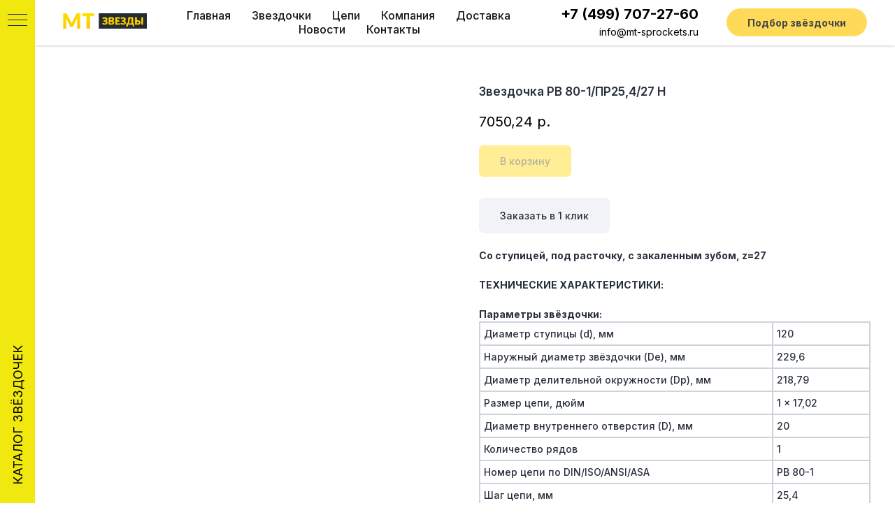

--- FILE ---
content_type: text/html; charset=UTF-8
request_url: https://mt-sprockets.ru/ansi-zvezdi-1-ryad/tproduct/732205225-825574475261-zvezdochka-pb-80-1pr25427-h
body_size: 58105
content:
<!DOCTYPE html> <html> <head> <meta charset="utf-8" /> <meta http-equiv="Content-Type" content="text/html; charset=utf-8" /> <meta name="viewport" content="width=device-width, initial-scale=1.0" /> <meta name="yandex-verification" content="yamail-18102410481658631" /> <!--metatextblock-->
<title>Звездочка приводная PB 80-1/ПР25,4/27 H – без ступицы, под расточку, с закаленным зубом, z=27 под цепь 16B-1</title>
<meta name="description" content="Звёздочка цепи PB 80-1/ПР25,4/27 H с шагом 25,4 мм, без ступицы, под расточку, с закаленным зубом, z=27">
<meta name="keywords" content="Звездочка приводная, PB 80-1/ПР25,4/27 H , Со ступицей, под расточку, c закаленным зубом, z27">
<meta property="og:title" content="Звездочка приводная PB 80-1/ПР25,4/27 H – без ступицы, под расточку, с закаленным зубом, z=27 под цепь 16B-1" />
<meta property="og:description" content="Звёздочка цепи PB 80-1/ПР25,4/27 H с шагом 25,4 мм, без ступицы, под расточку, с закаленным зубом, z=27" />
<meta property="og:type" content="website" />
<meta property="og:url" content="https://mt-sprockets.ru/ansi-zvezdi-1-ryad/tproduct/732205225-825574475261-zvezdochka-pb-80-1pr25427-h" />
<meta property="og:image" content="https://static.tildacdn.com/stor3262-6430-4736-b833-623161356638/61703783.jpg" />
<link rel="canonical" href="https://mt-sprockets.ru/ansi-zvezdi-1-ryad/tproduct/732205225-825574475261-zvezdochka-pb-80-1pr25427-h" />
<!--/metatextblock--> <meta name="format-detection" content="telephone=no" /> <meta http-equiv="x-dns-prefetch-control" content="on"> <link rel="dns-prefetch" href="https://ws.tildacdn.com"> <link rel="dns-prefetch" href="https://static.tildacdn.com"> <link rel="shortcut icon" href="https://static.tildacdn.com/tild6562-6438-4232-a333-663038663966/favicon.ico" type="image/x-icon" /> <!-- Assets --> <script src="https://neo.tildacdn.com/js/tilda-fallback-1.0.min.js" async charset="utf-8"></script> <link rel="stylesheet" href="https://static.tildacdn.com/css/tilda-grid-3.0.min.css" type="text/css" media="all" onerror="this.loaderr='y';"/> <link rel="stylesheet" href="https://static.tildacdn.com/ws/project466869/tilda-blocks-page1978214.min.css?t=1747402061" type="text/css" media="all" onerror="this.loaderr='y';" /><link rel="stylesheet" href="https://static.tildacdn.com/ws/project466869/tilda-blocks-page1978222.min.css?t=1747402061" type="text/css" media="all" onerror="this.loaderr='y';" /><link rel="stylesheet" href="https://static.tildacdn.com/ws/project466869/tilda-blocks-page46918529.min.css?t=1747402036" type="text/css" media="all" onerror="this.loaderr='y';" /> <link rel="preconnect" href="https://fonts.gstatic.com"> <link href="https://fonts.googleapis.com/css2?family=Inter:wght@300;400;500;600;700&subset=latin,cyrillic" rel="stylesheet"> <link rel="stylesheet" href="https://static.tildacdn.com/css/tilda-animation-2.0.min.css" type="text/css" media="all" onerror="this.loaderr='y';" /> <link rel="stylesheet" href="https://static.tildacdn.com/css/tilda-popup-1.1.min.css" type="text/css" media="print" onload="this.media='all';" onerror="this.loaderr='y';" /> <noscript><link rel="stylesheet" href="https://static.tildacdn.com/css/tilda-popup-1.1.min.css" type="text/css" media="all" /></noscript> <link rel="stylesheet" href="https://static.tildacdn.com/css/tilda-slds-1.4.min.css" type="text/css" media="print" onload="this.media='all';" onerror="this.loaderr='y';" /> <noscript><link rel="stylesheet" href="https://static.tildacdn.com/css/tilda-slds-1.4.min.css" type="text/css" media="all" /></noscript> <link rel="stylesheet" href="https://static.tildacdn.com/css/tilda-catalog-1.1.min.css" type="text/css" media="print" onload="this.media='all';" onerror="this.loaderr='y';" /> <noscript><link rel="stylesheet" href="https://static.tildacdn.com/css/tilda-catalog-1.1.min.css" type="text/css" media="all" /></noscript> <link rel="stylesheet" href="https://static.tildacdn.com/css/tilda-forms-1.0.min.css" type="text/css" media="all" onerror="this.loaderr='y';" /> <link rel="stylesheet" href="https://static.tildacdn.com/css/tilda-menusub-1.0.min.css" type="text/css" media="print" onload="this.media='all';" onerror="this.loaderr='y';" /> <noscript><link rel="stylesheet" href="https://static.tildacdn.com/css/tilda-menusub-1.0.min.css" type="text/css" media="all" /></noscript> <link rel="stylesheet" href="https://static.tildacdn.com/css/tilda-cart-1.0.min.css" type="text/css" media="all" onerror="this.loaderr='y';" /> <link rel="stylesheet" href="https://static.tildacdn.com/css/tilda-zoom-2.0.min.css" type="text/css" media="print" onload="this.media='all';" onerror="this.loaderr='y';" /> <noscript><link rel="stylesheet" href="https://static.tildacdn.com/css/tilda-zoom-2.0.min.css" type="text/css" media="all" /></noscript> <link rel="stylesheet" type="text/css" href="https://ws.tildacdn.com/project466869/custom.css?t=1747402036"> <script nomodule src="https://static.tildacdn.com/js/tilda-polyfill-1.0.min.js" charset="utf-8"></script> <script type="text/javascript">function t_onReady(func) {if(document.readyState!='loading') {func();} else {document.addEventListener('DOMContentLoaded',func);}}
function t_onFuncLoad(funcName,okFunc,time) {if(typeof window[funcName]==='function') {okFunc();} else {setTimeout(function() {t_onFuncLoad(funcName,okFunc,time);},(time||100));}}function t_throttle(fn,threshhold,scope) {return function() {fn.apply(scope||this,arguments);};}function t396_initialScale(t){t=document.getElementById("rec"+t);if(t){t=t.querySelector(".t396__artboard");if(t){var e,r=document.documentElement.clientWidth,a=[];if(i=t.getAttribute("data-artboard-screens"))for(var i=i.split(","),l=0;l<i.length;l++)a[l]=parseInt(i[l],10);else a=[320,480,640,960,1200];for(l=0;l<a.length;l++){var n=a[l];n<=r&&(e=n)}var o="edit"===window.allrecords.getAttribute("data-tilda-mode"),d="center"===t396_getFieldValue(t,"valign",e,a),c="grid"===t396_getFieldValue(t,"upscale",e,a),s=t396_getFieldValue(t,"height_vh",e,a),u=t396_getFieldValue(t,"height",e,a),g=!!window.opr&&!!window.opr.addons||!!window.opera||-1!==navigator.userAgent.indexOf(" OPR/");if(!o&&d&&!c&&!s&&u&&!g){for(var _=parseFloat((r/e).toFixed(3)),f=[t,t.querySelector(".t396__carrier"),t.querySelector(".t396__filter")],l=0;l<f.length;l++)f[l].style.height=Math.floor(parseInt(u,10)*_)+"px";t396_scaleInitial__getElementsToScale(t).forEach(function(t){t.style.zoom=_})}}}}function t396_scaleInitial__getElementsToScale(t){return t?Array.prototype.slice.call(t.children).filter(function(t){return t&&(t.classList.contains("t396__elem")||t.classList.contains("t396__group"))}):[]}function t396_getFieldValue(t,e,r,a){var i=a[a.length-1],l=r===i?t.getAttribute("data-artboard-"+e):t.getAttribute("data-artboard-"+e+"-res-"+r);if(!l)for(var n=0;n<a.length;n++){var o=a[n];if(!(o<=r)&&(l=o===i?t.getAttribute("data-artboard-"+e):t.getAttribute("data-artboard-"+e+"-res-"+o)))break}return l}</script> <script src="https://static.tildacdn.com/js/jquery-1.10.2.min.js" charset="utf-8" onerror="this.loaderr='y';"></script> <script src="https://static.tildacdn.com/js/tilda-scripts-3.0.min.js" charset="utf-8" defer onerror="this.loaderr='y';"></script> <script src="https://static.tildacdn.com/ws/project466869/tilda-blocks-page1978214.min.js?t=1747402061" onerror="this.loaderr='y';"></script><script src="https://static.tildacdn.com/ws/project466869/tilda-blocks-page1978222.min.js?t=1747402061" onerror="this.loaderr='y';"></script><script src="https://static.tildacdn.com/ws/project466869/tilda-blocks-page46918529.min.js?t=1747402036" charset="utf-8" onerror="this.loaderr='y';"></script> <script src="https://static.tildacdn.com/js/tilda-lazyload-1.0.min.js" charset="utf-8" async onerror="this.loaderr='y';"></script> <script src="https://static.tildacdn.com/js/tilda-animation-2.0.min.js" charset="utf-8" async onerror="this.loaderr='y';"></script> <script src="https://static.tildacdn.com/js/tilda-zero-1.1.min.js" charset="utf-8" async onerror="this.loaderr='y';"></script> <script src="https://static.tildacdn.com/js/hammer.min.js" charset="utf-8" async onerror="this.loaderr='y';"></script> <script src="https://static.tildacdn.com/js/tilda-slds-1.4.min.js" charset="utf-8" async onerror="this.loaderr='y';"></script> <script src="https://static.tildacdn.com/js/tilda-products-1.0.min.js" charset="utf-8" async onerror="this.loaderr='y';"></script> <script src="https://static.tildacdn.com/js/tilda-catalog-1.1.min.js" charset="utf-8" async onerror="this.loaderr='y';"></script> <script src="https://static.tildacdn.com/js/tilda-menusub-1.0.min.js" charset="utf-8" async onerror="this.loaderr='y';"></script> <script src="https://static.tildacdn.com/js/tilda-menu-1.0.min.js" charset="utf-8" async onerror="this.loaderr='y';"></script> <script src="https://static.tildacdn.com/js/tilda-popup-1.0.min.js" charset="utf-8" async onerror="this.loaderr='y';"></script> <script src="https://static.tildacdn.com/js/tilda-forms-1.0.min.js" charset="utf-8" async onerror="this.loaderr='y';"></script> <script src="https://static.tildacdn.com/js/tilda-map-1.0.min.js" charset="utf-8" async onerror="this.loaderr='y';"></script> <script src="https://static.tildacdn.com/js/tilda-submenublocks-1.0.min.js" charset="utf-8" async onerror="this.loaderr='y';"></script> <script src="https://static.tildacdn.com/js/tilda-cart-1.0.min.js" charset="utf-8" async onerror="this.loaderr='y';"></script> <script src="https://static.tildacdn.com/js/tilda-widget-positions-1.0.min.js" charset="utf-8" async onerror="this.loaderr='y';"></script> <script src="https://static.tildacdn.com/js/tilda-zoom-2.0.min.js" charset="utf-8" async onerror="this.loaderr='y';"></script> <script src="https://static.tildacdn.com/js/tilda-zero-scale-1.0.min.js" charset="utf-8" async onerror="this.loaderr='y';"></script> <script src="https://static.tildacdn.com/js/tilda-skiplink-1.0.min.js" charset="utf-8" async onerror="this.loaderr='y';"></script> <script src="https://static.tildacdn.com/js/tilda-events-1.0.min.js" charset="utf-8" async onerror="this.loaderr='y';"></script> <!-- nominify begin --><!--
<script async type="text/javascript">function loadscript(e,t){var n=document.createElement("script");n.src="//lptracker.net.ru/"+e;n.onreadystatechange=t;n.onload=t;document.head.appendChild(n);return 1}var init_lstats=function(){lstats.site_id=36084;lstats.vk_catched = true;lstats.referer()};var jquery_lstats=function(){jQstat.noConflict();loadscript("stats_auto.js",init_lstats)};loadscript("jquery-1.10.2.min.js",jquery_lstats);</script>
--> <script src="//st.yagla.ru/js/y.c.js?h=9015a9e7904d104553070920f7f5be9b"></script> <!--
<script src="//cdn.callibri.ru/callibri.js" type="text/javascript" charset="utf-8"></script>
--> <!-- BEGIN TILDA INTEGRATION WITH ROISTAT --> <script>
$(function(){
    $("form").each(function(){
        $(this).append('<input type="hidden" name="roistat_url" value="' + window.location.href + '">');
    });
});
</script> <!-- END TILDA INTEGRATION WITH ROISTAT --><!-- nominify end --><script type="text/javascript">window.dataLayer=window.dataLayer||[];</script> <script type="text/javascript">(function() {if((/bot|google|yandex|baidu|bing|msn|duckduckbot|teoma|slurp|crawler|spider|robot|crawling|facebook/i.test(navigator.userAgent))===false&&typeof(sessionStorage)!='undefined'&&sessionStorage.getItem('visited')!=='y'&&document.visibilityState){var style=document.createElement('style');style.type='text/css';style.innerHTML='@media screen and (min-width: 980px) {.t-records {opacity: 0;}.t-records_animated {-webkit-transition: opacity ease-in-out .2s;-moz-transition: opacity ease-in-out .2s;-o-transition: opacity ease-in-out .2s;transition: opacity ease-in-out .2s;}.t-records.t-records_visible {opacity: 1;}}';document.getElementsByTagName('head')[0].appendChild(style);function t_setvisRecs(){var alr=document.querySelectorAll('.t-records');Array.prototype.forEach.call(alr,function(el) {el.classList.add("t-records_animated");});setTimeout(function() {Array.prototype.forEach.call(alr,function(el) {el.classList.add("t-records_visible");});sessionStorage.setItem("visited","y");},400);}
document.addEventListener('DOMContentLoaded',t_setvisRecs);}})();</script></head> <body class="t-body" style="margin:0;"> <!--allrecords--> <div id="allrecords" class="t-records" data-product-page="y" data-hook="blocks-collection-content-node" data-tilda-project-id="466869" data-tilda-page-id="46918529" data-tilda-page-alias="ansi-zvezdi-1-ryad" data-tilda-formskey="1b834ae1e18ca89743eb32d18f15e5aa" data-tilda-lazy="yes" data-tilda-root-zone="com" data-tilda-project-headcode="yes" data-tilda-ts="y">
<!-- PRODUCT START -->

                
                        
                    
        
        
<!-- product header -->
<!--header-->
<div id="t-header" class="t-records" data-hook="blocks-collection-content-node" data-tilda-project-id="466869" data-tilda-page-id="1978214" data-tilda-page-alias="header" data-tilda-formskey="1b834ae1e18ca89743eb32d18f15e5aa" data-tilda-lazy="yes" data-tilda-root-zone="one"  data-tilda-project-headcode="yes"  data-tilda-ts="y"    data-tilda-project-country="RU">

    <div id="rec39028369" class="r t-rec" style=" " data-animationappear="off" data-record-type="360"      >
<!-- T360 -->

        
    <style>
    @media screen and (min-width: 980px) {
        .t-records {
            opacity: 0;
        }
        .t-records_animated {
            -webkit-transition: opacity ease-in-out .5s;
            -moz-transition: opacity ease-in-out .5s;
            -o-transition: opacity ease-in-out .5s;
            transition: opacity ease-in-out .5s;
        }
        .t-records.t-records_visible,
        .t-records .t-records {
            opacity: 1;
        }
    }
    </style>
    
    
    
    <script>
        t_onReady(function () {
            var allRecords = document.querySelector('.t-records');
            window.addEventListener('pageshow', function (event) {
                if (event.persisted) {
                    allRecords.classList.add('t-records_visible');
                }
            });
        
            var rec = document.querySelector('#rec39028369');
            if (!rec) return;
            rec.setAttribute('data-animationappear', 'off');
            rec.style.opacity = '1';
            allRecords.classList.add('t-records_animated');
            setTimeout(function () {
                allRecords.classList.add('t-records_visible');
            }, 200);
        });
    </script>

        <script>
        t_onReady(function () {
            var selects = 'button:not(.t-submit):not(.t835__btn_next):not(.t835__btn_prev):not(.t835__btn_result):not(.t862__btn_next):not(.t862__btn_prev):not(.t862__btn_result):not(.t854__news-btn):not(.t862__btn_next),' +
                'a:not([href*="#"]):not(.carousel-control):not(.t-carousel__control):not(.t807__btn_reply):not([href^="#price"]):not([href^="javascript"]):not([href^="mailto"]):not([href^="tel"]):not([href^="link_sub"]):not(.js-feed-btn-show-more):not(.t367__opener):not([href^="https://www.dropbox.com/"])';
            var elements = document.querySelectorAll(selects);
            Array.prototype.forEach.call(elements, function (element) {
                if (element.getAttribute('data-menu-submenu-hook')) return;
                element.addEventListener('click', function (event) {
                    var goTo = this.getAttribute('href');
                    if (goTo !== null && !goTo.startsWith('#')) {
                        var ctrl = event.ctrlKey;
                        var cmd = event.metaKey && navigator.platform.indexOf('Mac') !== -1;
                        if (!ctrl && !cmd) {
                            var target = this.getAttribute('target');
                            if (target !== '_blank') {
                                event.preventDefault();
                                var allRecords = document.querySelector('.t-records');
                                if (allRecords) {
                                    allRecords.classList.remove('t-records_visible');
                                }
                                setTimeout(function () {
                                    window.location = goTo;
                                }, 500);
                            }
                        }
                    }
                });
            });
        });
    </script>
    
        <style>
    .t360__bar {
        background-color: #f0d539;
    }
    </style>
    <script>
        t_onReady(function () {
            var isSafari = /Safari/.test(navigator.userAgent) && /Apple Computer/.test(navigator.vendor);
			if (!isSafari) {
                document.body.insertAdjacentHTML('beforeend', '<div class="t360__progress"><div class="t360__bar"></div></div>');
                setTimeout(function () {
                    var bar = document.querySelector('.t360__bar');
                    if (bar) bar.classList.add('t360__barprogress');
                }, 10);
            }
        });

        // Функция финализации прогресс-бара
        function t360_onProgressLoad() {
            var bar = document.querySelector('.t360__bar');
            if (!bar) return;
            bar.classList.remove('t360__barprogress');
            bar.classList.add('t360__barprogressfinished');
            setTimeout(function () {
                bar.classList.add('t360__barprogresshidden');
            }, 20);
            setTimeout(function () {
                var progress = document.querySelector('.t360__progress');
                if (progress) progress.style.display = 'none';
            }, 500);
        }
        // Если документ уже загружен – не вешаем listener, а запускаем сразу (с задержкой, чтобы прогресс-бар успел появиться)
        if (document.readyState === 'complete') {
            setTimeout(t360_onProgressLoad, 60);
        } else {
            window.addEventListener('load', t360_onProgressLoad);
        }
    </script>
        

</div>


    <div id="rec732807670" class="r t-rec t-rec_pt_0 t-rec_pb_0 t-screenmin-980px" style="padding-top:0px;padding-bottom:0px;background-color:#f0d539; "  data-record-type="257"  data-screen-min="980px"  data-bg-color="#f0d539"  >
	
<!-- T228 -->


<div id="nav732807670marker"></div>
						<div class="tmenu-mobile tmenu-mobile_positionfixed" >
	<div class="tmenu-mobile__container">
			<div class="tmenu-mobile__burgerlogo">
							<a href="/">
										<img 
					src="https://static.tildacdn.com/tild3236-3433-4734-b762-316332636466/logo.png" 
					class="tmenu-mobile__imglogo" 
					imgfield="img" 
					style="max-width: 120px; width: 120px;" 
					 alt="Механик Техно"
									>
										</a>
					</div>
			
<button type="button" 
    class="t-menuburger t-menuburger_first " 
    aria-label="Navigation menu" 
    aria-expanded="false">
	<span style="background-color:#ffe100;"></span>
	<span style="background-color:#ffe100;"></span>
	<span style="background-color:#ffe100;"></span>
	<span style="background-color:#ffe100;"></span>
</button>


<script>
function t_menuburger_init(recid) {
	var rec = document.querySelector('#rec' + recid);
	if (!rec) return;
    var burger = rec.querySelector('.t-menuburger');
	if (!burger) return;
    var isSecondStyle = burger.classList.contains('t-menuburger_second');
    if (isSecondStyle && !window.isMobile && !('ontouchend' in document)) {
        burger.addEventListener('mouseenter', function() {
            if (burger.classList.contains('t-menuburger-opened')) return;
            burger.classList.remove('t-menuburger-unhovered');
            burger.classList.add('t-menuburger-hovered');
        });
        burger.addEventListener('mouseleave', function() {
            if (burger.classList.contains('t-menuburger-opened')) return;
            burger.classList.remove('t-menuburger-hovered');
            burger.classList.add('t-menuburger-unhovered');
            setTimeout(function() {
                burger.classList.remove('t-menuburger-unhovered');
            }, 300);
        });
    }

    burger.addEventListener('click', function() {
        if (!burger.closest('.tmenu-mobile') &&
            !burger.closest('.t450__burger_container') &&
            !burger.closest('.t466__container') &&
            !burger.closest('.t204__burger') &&
			!burger.closest('.t199__js__menu-toggler')) {
                burger.classList.toggle('t-menuburger-opened');
                burger.classList.remove('t-menuburger-unhovered');
            }
    });

    var menu = rec.querySelector('[data-menu="yes"]');
    if (!menu) return;
    var menuLinks = menu.querySelectorAll('.t-menu__link-item');
	var submenuClassList = ['t978__menu-link_hook', 't978__tm-link', 't966__tm-link', 't794__tm-link', 't-menusub__target-link'];
    Array.prototype.forEach.call(menuLinks, function (link) {
        link.addEventListener('click', function () {
			var isSubmenuHook = submenuClassList.some(function (submenuClass) {
				return link.classList.contains(submenuClass);
			});
			if (isSubmenuHook) return;
            burger.classList.remove('t-menuburger-opened');
        });
    });

	menu.addEventListener('clickedAnchorInTooltipMenu', function () {
		burger.classList.remove('t-menuburger-opened');
	});
}
t_onReady(function() {
	t_onFuncLoad('t_menuburger_init', function(){t_menuburger_init('732807670');});
});
</script>


<style>
.t-menuburger {
    position: relative;
    flex-shrink: 0;
    width: 28px;
    height: 20px;
    padding: 0;
    border: none;
    background-color: transparent;
    outline: none;
    -webkit-transform: rotate(0deg);
    transform: rotate(0deg);
    transition: transform .5s ease-in-out;
    cursor: pointer;
    z-index: 999;
}

/*---menu burger lines---*/
.t-menuburger span {
    display: block;
    position: absolute;
    width: 100%;
    opacity: 1;
    left: 0;
    -webkit-transform: rotate(0deg);
    transform: rotate(0deg);
    transition: .25s ease-in-out;
    height: 3px;
    background-color: #000;
}
.t-menuburger span:nth-child(1) {
    top: 0px;
}
.t-menuburger span:nth-child(2),
.t-menuburger span:nth-child(3) {
    top: 8px;
}
.t-menuburger span:nth-child(4) {
    top: 16px;
}

/*menu burger big*/
.t-menuburger__big {
    width: 42px;
    height: 32px;
}
.t-menuburger__big span {
    height: 5px;
}
.t-menuburger__big span:nth-child(2),
.t-menuburger__big span:nth-child(3) {
    top: 13px;
}
.t-menuburger__big span:nth-child(4) {
    top: 26px;
}

/*menu burger small*/
.t-menuburger__small {
    width: 22px;
    height: 14px;
}
.t-menuburger__small span {
    height: 2px;
}
.t-menuburger__small span:nth-child(2),
.t-menuburger__small span:nth-child(3) {
    top: 6px;
}
.t-menuburger__small span:nth-child(4) {
    top: 12px;
}

/*menu burger opened*/
.t-menuburger-opened span:nth-child(1) {
    top: 8px;
    width: 0%;
    left: 50%;
}
.t-menuburger-opened span:nth-child(2) {
    -webkit-transform: rotate(45deg);
    transform: rotate(45deg);
}
.t-menuburger-opened span:nth-child(3) {
    -webkit-transform: rotate(-45deg);
    transform: rotate(-45deg);
}
.t-menuburger-opened span:nth-child(4) {
    top: 8px;
    width: 0%;
    left: 50%;
}
.t-menuburger-opened.t-menuburger__big span:nth-child(1) {
    top: 6px;
}
.t-menuburger-opened.t-menuburger__big span:nth-child(4) {
    top: 18px;
}
.t-menuburger-opened.t-menuburger__small span:nth-child(1),
.t-menuburger-opened.t-menuburger__small span:nth-child(4) {
    top: 6px;
}

/*---menu burger first style---*/
@media (hover), (min-width:0\0) {
    .t-menuburger_first:hover span:nth-child(1) {
        transform: translateY(1px);
    }
    .t-menuburger_first:hover span:nth-child(4) {
        transform: translateY(-1px);
    }
    .t-menuburger_first.t-menuburger__big:hover span:nth-child(1) {
        transform: translateY(3px);
    }
    .t-menuburger_first.t-menuburger__big:hover span:nth-child(4) {
        transform: translateY(-3px);
    }
}

/*---menu burger second style---*/
.t-menuburger_second span:nth-child(2),
.t-menuburger_second span:nth-child(3) {
    width: 80%;
    left: 20%;
    right: 0;
}
@media (hover), (min-width:0\0) {
    .t-menuburger_second.t-menuburger-hovered span:nth-child(2),
    .t-menuburger_second.t-menuburger-hovered span:nth-child(3) {
        animation: t-menuburger-anim 0.3s ease-out normal forwards;
    }
    .t-menuburger_second.t-menuburger-unhovered span:nth-child(2),
    .t-menuburger_second.t-menuburger-unhovered span:nth-child(3) {
        animation: t-menuburger-anim2 0.3s ease-out normal forwards;
    }
}

.t-menuburger_second.t-menuburger-opened span:nth-child(2),
.t-menuburger_second.t-menuburger-opened span:nth-child(3){
    left: 0;
    right: 0;
    width: 100%!important;
}

/*---menu burger third style---*/
.t-menuburger_third span:nth-child(4) {
    width: 70%;
    left: unset;
    right: 0;
}
@media (hover), (min-width:0\0) {
    .t-menuburger_third:not(.t-menuburger-opened):hover span:nth-child(4) {
        width: 100%;
    }
}
.t-menuburger_third.t-menuburger-opened span:nth-child(4) {
    width: 0!important;
    right: 50%;
}

/*---menu burger fourth style---*/
.t-menuburger_fourth {
	height: 12px;
}
.t-menuburger_fourth.t-menuburger__small {
	height: 8px;
}
.t-menuburger_fourth.t-menuburger__big {
	height: 18px;
}
.t-menuburger_fourth span:nth-child(2),
.t-menuburger_fourth span:nth-child(3) {
    top: 4px;
    opacity: 0;
}
.t-menuburger_fourth span:nth-child(4) {
    top: 8px;
}
.t-menuburger_fourth.t-menuburger__small span:nth-child(2),
.t-menuburger_fourth.t-menuburger__small span:nth-child(3) {
    top: 3px;
}
.t-menuburger_fourth.t-menuburger__small span:nth-child(4) {
    top: 6px;
}
.t-menuburger_fourth.t-menuburger__small span:nth-child(2),
.t-menuburger_fourth.t-menuburger__small span:nth-child(3) {
    top: 3px;
}
.t-menuburger_fourth.t-menuburger__small span:nth-child(4) {
    top: 6px;
}
.t-menuburger_fourth.t-menuburger__big span:nth-child(2),
.t-menuburger_fourth.t-menuburger__big span:nth-child(3) {
    top: 6px;
}
.t-menuburger_fourth.t-menuburger__big span:nth-child(4) {
    top: 12px;
}
@media (hover), (min-width:0\0) {
    .t-menuburger_fourth:not(.t-menuburger-opened):hover span:nth-child(1) {
        transform: translateY(1px);
    }
    .t-menuburger_fourth:not(.t-menuburger-opened):hover span:nth-child(4) {
        transform: translateY(-1px);
    }
    .t-menuburger_fourth.t-menuburger__big:not(.t-menuburger-opened):hover span:nth-child(1) {
        transform: translateY(3px);
    }
    .t-menuburger_fourth.t-menuburger__big:not(.t-menuburger-opened):hover span:nth-child(4) {
        transform: translateY(-3px);
    }
}
.t-menuburger_fourth.t-menuburger-opened span:nth-child(1),
.t-menuburger_fourth.t-menuburger-opened span:nth-child(4) {
    top: 4px;
}
.t-menuburger_fourth.t-menuburger-opened span:nth-child(2),
.t-menuburger_fourth.t-menuburger-opened span:nth-child(3) {
    opacity: 1;
}

/*---menu burger animations---*/
@keyframes t-menuburger-anim {
    0% {
        width: 80%;
        left: 20%;
        right: 0;
    }

    50% {
        width: 100%;
        left: 0;
        right: 0;
    }

    100% {
        width: 80%;
        left: 0;
        right: 20%;

    }
}
@keyframes t-menuburger-anim2 {
    0% {
        width: 80%;
        left: 0;
    }

    50% {
        width: 100%;
        right: 0;
        left: 0;
    }

    100% {
        width: 80%;
        left: 20%;
        right: 0;
    }
}
</style>	</div>
</div>

<style>
.tmenu-mobile {
	background-color: #111;
	display: none;
	width: 100%;
	top: 0;
	z-index: 990;
}

.tmenu-mobile_positionfixed {
	position: fixed;
}

.tmenu-mobile__text {
	color: #fff;
}

.tmenu-mobile__container {
	min-height: 64px;
	padding: 20px;
	position: relative;
	box-sizing: border-box;
	display: -webkit-flex;
	display: -ms-flexbox;
	display: flex;
	-webkit-align-items: center;
	    -ms-flex-align: center;
	        align-items: center;
	-webkit-justify-content: space-between;
	    -ms-flex-pack: justify;
	        justify-content: space-between;
}

.tmenu-mobile__list {
	display: block;
}

.tmenu-mobile__burgerlogo {
    display: inline-block;
    font-size: 24px;
    font-weight: 400;
    white-space: nowrap;
    vertical-align: middle;
}

.tmenu-mobile__imglogo {
	height: auto;
    display: block;
    max-width: 300px!important;
	box-sizing: border-box;
	padding: 0;
	margin: 0 auto;
}

@media screen and (max-width: 980px) {
	.tmenu-mobile__menucontent_hidden {
		display: none;
		height: 100%;
	}
	.tmenu-mobile {
		display: block;
	}
}
@media screen and (max-width: 980px) {
    		#rec732807670 .tmenu-mobile {
            background-color: #29303d;
        }
    	        #rec732807670 .tmenu-mobile__menucontent_fixed {
            position: fixed;
			top: 64px;
        }
    
            #rec732807670 .t-menuburger {
            -webkit-order: 1;
	    	-ms-flex-order: 1;
	        	order: 1;
        }
    }
</style>










	
				
				
					
						
		
										
		
									
																
		 

		
				
			<style> #rec732807670 .tmenu-mobile__burgerlogo a {   color: #383838; }</style>
	








	
				
				
					
						
		
										
		
							
					
																
		 

		
				
			<style> #rec732807670 .tmenu-mobile__burgerlogo__title {   color: #383838; }</style>
	
<div id="nav732807670"  class="t228 t228__positionfixed  tmenu-mobile__menucontent_hidden tmenu-mobile__menucontent_fixed" style="background-color: rgba(255,255,255,1); height:65px; " data-bgcolor-hex="#ffffff" data-bgcolor-rgba="rgba(255,255,255,1)" data-navmarker="nav732807670marker" data-appearoffset="" data-bgopacity-two="100" data-menushadow="" data-menushadow-css="0px 1px 3px rgba(0,0,0,0.2)" data-bgopacity="1"  data-bgcolor-rgba-afterscroll="rgba(255,255,255,1)" data-menu-items-align="center" data-menu="yes">
	<div class="t228__maincontainer " style="height:65px;">
		<div class="t228__padding40px"></div>
		<div class="t228__leftside">
							<div class="t228__leftcontainer">
										<a href="/" class="t228__imgwrapper" >
																		<img class="t228__imglogo t228__imglogomobile" 
								src="https://static.tildacdn.com/tild3236-3433-4734-b762-316332636466/logo.png" 
								imgfield="img"
								 style="max-width: 120px; width: 120px; min-width: 120px; height: auto; display: block;"
																 alt="Механик Техно"
								>
																</a>
									</div>
					</div>
		<div class="t228__centerside ">
							<nav class="t228__centercontainer">
					<ul role="list" class="t228__list t-menu__list t228__list_hidden">
																																			<li class="t228__list_item" 
									style="padding:0 15px 0 0;">
									<a class="t-menu__link-item" 
										href="/#glavnaya"
									   											 
																				 
																				data-menu-submenu-hook="" 
										data-menu-item-number="1"
									>
										Главная
									</a>
																	</li>
																							<li class="t228__list_item" 
									style="padding:0 15px;">
									<a class="t-menu__link-item" 
										href="#zero-menu-zvezdi"
									   											 
																				 
																				data-menu-submenu-hook="" 
										data-menu-item-number="2"
									>
										Звездочки
									</a>
																	</li>
																							<li class="t228__list_item" 
									style="padding:0 15px;">
									<a class="t-menu__link-item" 
										href="http://mt-chains.ru"
									   											 target="_blank" 
																				 
																				data-menu-submenu-hook="" 
										data-menu-item-number="3"
									>
										Цепи
									</a>
																	</li>
																							<li class="t228__list_item" 
									style="padding:0 15px;">
									<a class="t-menu__link-item" 
										href="/#company"
									   											 
																				 
																				data-menu-submenu-hook="" 
										data-menu-item-number="4"
									>
										Компания
									</a>
																	</li>
																							<li class="t228__list_item" 
									style="padding:0 15px;">
									<a class="t-menu__link-item" 
										href="/#dostavka"
									   											 
																				 
																				data-menu-submenu-hook="" 
										data-menu-item-number="5"
									>
										Доставка
									</a>
																	</li>
																							<li class="t228__list_item" 
									style="padding:0 15px;">
									<a class="t-menu__link-item" 
										href="/news"
									   											 
																				 
																				data-menu-submenu-hook="" 
										data-menu-item-number="6"
									>
										Новости
									</a>
																	</li>
																							<li class="t228__list_item" 
									style="padding:0 0 0 15px;">
									<a class="t-menu__link-item" 
										href="/#contact"
									   											 
																				 
																				data-menu-submenu-hook="" 
										data-menu-item-number="7"
									>
										Контакты
									</a>
																	</li>
																																				</ul>
				</nav>
					</div>

		<div class="t228__rightside">
							<div class="t228__rightcontainer">
											<div class="t228__right_descr" field="descr"><div style="font-size: 20px;" data-customstyle="yes"><strong>+7 (499) 707-27-60</strong><br /><a href="mailto:info@mt-sprockets.ru" style="font-size: 14px;">info@mt-sprockets.ru</a></div></div>
															            
											<div class="t228__right_buttons">
							<div class="t228__right_buttons_wrap">
																	<div class="t228__right_buttons_but">
										
						
	
	
						
						
				
				
						
																							
			<a
			class="t-btn t-btnflex t-btnflex_type_button t-btnflex_sm"
										href="#zapros"
																												><span class="t-btnflex__text">Подбор звёздочки</span>
<style>#rec732807670 .t-btnflex.t-btnflex_type_button {color:#474747;background-color:#ffda59;border-style:solid !important;border-color:#ffda59 !important;--border-width:3px;border-radius:20px;box-shadow:none !important;transition-duration:0.2s;transition-property: background-color, color, border-color, box-shadow, opacity, transform, gap;transition-timing-function: ease-in-out;}@media (hover: hover) {#rec732807670 .t-btnflex.t-btnflex_type_button:not(.t-animate_no-hover):hover {border-color:#ffda59 !important;}#rec732807670 .t-btnflex.t-btnflex_type_button:not(.t-animate_no-hover):focus-visible {border-color:#ffda59 !important;}}</style></a>
										</div>
																							</div>
						</div>
														</div>
					</div>
		<div class="t228__padding40px">
					</div>
	</div>
</div>


<style>
@media screen and (max-width: 980px) {
    #rec732807670 .t228__leftcontainer{
        display: none;
    }
}
</style>



<style>
	@media screen and (max-width: 980px) {
					#rec732807670 .t228__leftcontainer {
				padding: 20px;
			}
			#rec732807670 .t228__imglogo {
				padding: 20px 0;
			}
		
		#rec732807670 .t228 {
				}
	}
</style>

<script>
		window.addEventListener('load', function () {
		t_onFuncLoad('t228_setWidth', function () {
			t228_setWidth('732807670');
		});
	});
		
	window.addEventListener('resize', t_throttle(function () {
				t_onFuncLoad('t228_setWidth', function () {
			t228_setWidth('732807670');
		});
				t_onFuncLoad('t_menu__setBGcolor', function () {
			t_menu__setBGcolor('732807670', '.t228');
		});
	}));

	t_onReady(function () {
				t_onFuncLoad('t_menu__highlightActiveLinks', function () {
			t_menu__highlightActiveLinks('.t228__list_item a');
		});
				t_onFuncLoad('t_menu__findAnchorLinks', function () {
			t_menu__findAnchorLinks('732807670', '.t228__list_item a');
		});
					
		t_onFuncLoad('t228__init', function () {
			t228__init('732807670');
		});
	
		t_onFuncLoad('t_menu__setBGcolor', function () {
			t_menu__setBGcolor('732807670', '.t228');
		});
		
		t_onFuncLoad('t_menu__interactFromKeyboard', function () {
	        t_menu__interactFromKeyboard('732807670');
		});
	
				t_onFuncLoad('t228_setWidth', function () {
			t228_setWidth('732807670');
		});
			
				t_onFuncLoad('t_menu__changeBgOpacity', function () {
			t_menu__changeBgOpacity('732807670', '.t228');
			window.addEventListener('scroll', t_throttle(function () {
				t_menu__changeBgOpacity('732807670', '.t228');
			}));
		});
			
			
				t_onFuncLoad('t_menu__createMobileMenu', function () {
			t_menu__createMobileMenu('732807670', '.t228');
		});
			});
</script>






<style>
#rec732807670 .t-menu__link-item{
		-webkit-transition: color 0.3s ease-in-out, opacity 0.3s ease-in-out;
	transition: color 0.3s ease-in-out, opacity 0.3s ease-in-out;	
		}





#rec732807670 .t-menu__link-item:not(.t-active):not(.tooltipstered):hover {
	color: #ffda59 !important;	}
#rec732807670 .t-menu__link-item:not(.t-active):not(.tooltipstered):focus-visible{
	color: #ffda59 !important;	}


@supports (overflow:-webkit-marquee) and (justify-content:inherit)
{
	#rec732807670 .t-menu__link-item,
	#rec732807670 .t-menu__link-item.t-active {
	opacity: 1 !important;
	}
}
</style>
																							

	















	
				
				
					
						
		
										
		
							
					
									
		 

		
				
	








	
				
				
					
						
		
										
		
									
																
		 

		
							
						
		
										
		
									
																
		 

		
							
						
		
										
		
									
																
		 

		
							
						
		
										
		
									
									
		 

		
				
			<style> #rec732807670 .t228__leftcontainer a {   color: #383838; } #rec732807670 a.t-menu__link-item {  font-size: 16px;  color: #171717; font-family: 'Inter'; font-weight: 500; } #rec732807670 .t228__right_langs_lang a {  font-size: 16px;  color: #171717; font-family: 'Inter'; font-weight: 500; }</style>
	








	
				
				
					
						
		
										
		
							
					
																
		 

		
				
			<style> #rec732807670 .t228__logo {   color: #383838; }</style>
		                                                        
            <style>#rec732807670 .t228 {box-shadow: 0px 1px 3px rgba(0,0,0,0.2);}</style>
    

</div>


    <div id="rec779998583" class="r t-rec t-rec_pt_60 t-rec_pb_0 uc-catalog" style="padding-top:60px;padding-bottom:0px; " data-animationappear="off" data-record-type="396"      >
<!-- T396 -->
<style>#rec779998583 .t396__artboard {height: 1058px; background-color: #ffffff; }#rec779998583 .t396__filter {height: 1058px;    }#rec779998583 .t396__carrier{height: 1058px;background-position: center center;background-attachment: scroll;background-size: cover;background-repeat: no-repeat;}@media screen and (max-width: 1199px) {#rec779998583 .t396__artboard,#rec779998583 .t396__filter,#rec779998583 .t396__carrier {height: 1025px;}#rec779998583 .t396__filter {}#rec779998583 .t396__carrier {background-attachment: scroll;}}@media screen and (max-width: 959px) {#rec779998583 .t396__artboard,#rec779998583 .t396__filter,#rec779998583 .t396__carrier {height: 1255px;}#rec779998583 .t396__filter {}#rec779998583 .t396__carrier {background-attachment: scroll;}}@media screen and (max-width: 639px) {#rec779998583 .t396__artboard,#rec779998583 .t396__filter,#rec779998583 .t396__carrier {height: 1995px;}#rec779998583 .t396__filter {}#rec779998583 .t396__carrier {background-attachment: scroll;}}@media screen and (max-width: 479px) {#rec779998583 .t396__artboard,#rec779998583 .t396__filter,#rec779998583 .t396__carrier {height: 2335px;}#rec779998583 .t396__filter {}#rec779998583 .t396__carrier {background-attachment: scroll;}}#rec779998583 .tn-elem[data-elem-id="1720023725212"] {
  color: #26282b;
  z-index: 2;
  top:  80px;;
  left:  calc(50% - 600px + 20px);;
  width: 690px;
  height: auto;
}
#rec779998583 .tn-elem[data-elem-id="1720023725212"] .tn-atom {
  color: #26282b;
  font-size: 26px;
  font-family: 'Inter', Arial,sans-serif;
  line-height: 1.3;
  font-weight: 500;
  background-position: center center;
  border-width: var(--t396-borderwidth, 0);
  border-style: var(--t396-borderstyle, solid);
  border-color: var(--t396-bordercolor, transparent);
  transition: background-color var(--t396-speedhover,0s) ease-in-out, color var(--t396-speedhover,0s) ease-in-out, border-color var(--t396-speedhover,0s) ease-in-out, box-shadow var(--t396-shadowshoverspeed,0.2s) ease-in-out;
  text-shadow: var(--t396-shadow-text-x, 0px) var(--t396-shadow-text-y, 0px) var(--t396-shadow-text-blur, 0px) rgba(var(--t396-shadow-text-color), var(--t396-shadow-text-opacity, 100%));
}
@media screen and (max-width: 1199px) {
  #rec779998583 .tn-elem[data-elem-id="1720023725212"] {
    left:  calc(50% - 480px + 10px);;
    height: auto;
  }
}
@media screen and (max-width: 639px) {
  #rec779998583 .tn-elem[data-elem-id="1720023725212"] {
    width: 460px;
    height: auto;
  }
}#rec779998583 .tn-elem[data-elem-id="1720023830193"] {
  color: #26282b;
  z-index: 3;
  top:  164px;;
  left:  calc(50% - 600px + 100px);;
  width: 191px;
  height: auto;
}
#rec779998583 .tn-elem[data-elem-id="1720023830193"] .tn-atom {
  color: #26282b;
  font-size: 16px;
  font-family: 'Inter', Arial,sans-serif;
  line-height: 1.3;
  font-weight: 500;
  background-position: center center;
  border-width: var(--t396-borderwidth, 0);
  border-style: var(--t396-borderstyle, solid);
  border-color: var(--t396-bordercolor, transparent);
  transition: background-color var(--t396-speedhover,0s) ease-in-out, color var(--t396-speedhover,0s) ease-in-out, border-color var(--t396-speedhover,0s) ease-in-out, box-shadow var(--t396-shadowshoverspeed,0.2s) ease-in-out;
  text-shadow: var(--t396-shadow-text-x, 0px) var(--t396-shadow-text-y, 0px) var(--t396-shadow-text-blur, 0px) rgba(var(--t396-shadow-text-color), var(--t396-shadow-text-opacity, 100%));
}
@media screen and (max-width: 1199px) {
  #rec779998583 .tn-elem[data-elem-id="1720023830193"] {
    left:  calc(50% - 480px + 90px);;
    height: auto;
  }
}#rec779998583 .tn-elem[data-elem-id="1720023906124"] {
  color: #26282b;
  z-index: 4;
  top:  216px;;
  left:  calc(50% - 600px + 100px);;
  width: 210px;
  height: auto;
}
#rec779998583 .tn-elem[data-elem-id="1720023906124"] .tn-atom {
  color: #26282b;
  font-size: 10px;
  font-family: 'Inter', Arial,sans-serif;
  line-height: 1.5;
  font-weight: 600;
  background-position: center center;
  border-width: var(--t396-borderwidth, 0);
  border-style: var(--t396-borderstyle, solid);
  border-color: var(--t396-bordercolor, transparent);
  transition: background-color var(--t396-speedhover,0s) ease-in-out, color var(--t396-speedhover,0s) ease-in-out, border-color var(--t396-speedhover,0s) ease-in-out, box-shadow var(--t396-shadowshoverspeed,0.2s) ease-in-out;
  text-shadow: var(--t396-shadow-text-x, 0px) var(--t396-shadow-text-y, 0px) var(--t396-shadow-text-blur, 0px) rgba(var(--t396-shadow-text-color), var(--t396-shadow-text-opacity, 100%));
}
@media screen and (max-width: 1199px) {
  #rec779998583 .tn-elem[data-elem-id="1720023906124"] {
    left:  calc(50% - 480px + 90px);;
    height: auto;
  }
}#rec779998583 .tn-elem[data-elem-id="1720024170522"] {
  color: #ff8562;
  z-index: 5;
  top:  910px;;
  left:  calc(50% - 600px + 684px);;
  width: 293px;
  height: auto;
}
#rec779998583 .tn-elem[data-elem-id="1720024170522"] .tn-atom {
  color: #ff8562;
  font-size: 26px;
  font-family: 'Inter', Arial,sans-serif;
  line-height: 1.3;
  font-weight: 500;
  background-position: center center;
  border-width: var(--t396-borderwidth, 0);
  border-style: var(--t396-borderstyle, solid);
  border-color: var(--t396-bordercolor, transparent);
  transition: background-color var(--t396-speedhover,0s) ease-in-out, color var(--t396-speedhover,0s) ease-in-out, border-color var(--t396-speedhover,0s) ease-in-out, box-shadow var(--t396-shadowshoverspeed,0.2s) ease-in-out;
  text-shadow: var(--t396-shadow-text-x, 0px) var(--t396-shadow-text-y, 0px) var(--t396-shadow-text-blur, 0px) rgba(var(--t396-shadow-text-color), var(--t396-shadow-text-opacity, 100%));
}
@media screen and (max-width: 1199px) {
  #rec779998583 .tn-elem[data-elem-id="1720024170522"] {
    top:  955px;;
    left:  calc(50% - 480px + 674px);;
    height: auto;
  }
}
@media screen and (max-width: 959px) {
  #rec779998583 .tn-elem[data-elem-id="1720024170522"] {
    top:  1185px;;
    left:  calc(50% - 320px + 90px);;
    height: auto;
  }
}
@media screen and (max-width: 639px) {
  #rec779998583 .tn-elem[data-elem-id="1720024170522"] {
    top:  1925px;;
    height: auto;
  }
}
@media screen and (max-width: 479px) {
  #rec779998583 .tn-elem[data-elem-id="1720024170522"] {
    top:  2152px;;
    width: 228px;
    height: auto;
  }
}#rec779998583 .tn-elem[data-elem-id="1720025448426"] {
  color: #26282b;
  z-index: 6;
  top:  164px;;
  left:  calc(50% - 600px + 392px);;
  width: 192px;
  height: auto;
}
#rec779998583 .tn-elem[data-elem-id="1720025448426"] .tn-atom {
  color: #26282b;
  font-size: 16px;
  font-family: 'Inter', Arial,sans-serif;
  line-height: 1.3;
  font-weight: 500;
  background-position: center center;
  border-width: var(--t396-borderwidth, 0);
  border-style: var(--t396-borderstyle, solid);
  border-color: var(--t396-bordercolor, transparent);
  transition: background-color var(--t396-speedhover,0s) ease-in-out, color var(--t396-speedhover,0s) ease-in-out, border-color var(--t396-speedhover,0s) ease-in-out, box-shadow var(--t396-shadowshoverspeed,0.2s) ease-in-out;
  text-shadow: var(--t396-shadow-text-x, 0px) var(--t396-shadow-text-y, 0px) var(--t396-shadow-text-blur, 0px) rgba(var(--t396-shadow-text-color), var(--t396-shadow-text-opacity, 100%));
}
@media screen and (max-width: 1199px) {
  #rec779998583 .tn-elem[data-elem-id="1720025448426"] {
    left:  calc(50% - 480px + 382px);;
    height: auto;
  }
}
@media screen and (max-width: 639px) {
  #rec779998583 .tn-elem[data-elem-id="1720025448426"] {
    top:  525px;;
    left:  calc(50% - 240px + 90px);;
    height: auto;
  }
}
@media screen and (max-width: 479px) {
  #rec779998583 .tn-elem[data-elem-id="1720025448426"] {
    top:  615px;;
    height: auto;
  }
}#rec779998583 .tn-elem[data-elem-id="1720025448422"] {
  color: #26282b;
  z-index: 7;
  top:  216px;;
  left:  calc(50% - 600px + 392px);;
  width: 221px;
  height: auto;
}
#rec779998583 .tn-elem[data-elem-id="1720025448422"] .tn-atom {
  color: #26282b;
  font-size: 10px;
  font-family: 'Inter', Arial,sans-serif;
  line-height: 1.5;
  font-weight: 600;
  background-position: center center;
  border-width: var(--t396-borderwidth, 0);
  border-style: var(--t396-borderstyle, solid);
  border-color: var(--t396-bordercolor, transparent);
  transition: background-color var(--t396-speedhover,0s) ease-in-out, color var(--t396-speedhover,0s) ease-in-out, border-color var(--t396-speedhover,0s) ease-in-out, box-shadow var(--t396-shadowshoverspeed,0.2s) ease-in-out;
  text-shadow: var(--t396-shadow-text-x, 0px) var(--t396-shadow-text-y, 0px) var(--t396-shadow-text-blur, 0px) rgba(var(--t396-shadow-text-color), var(--t396-shadow-text-opacity, 100%));
}
@media screen and (max-width: 1199px) {
  #rec779998583 .tn-elem[data-elem-id="1720025448422"] {
    left:  calc(50% - 480px + 382px);;
    height: auto;
  }
}
@media screen and (max-width: 639px) {
  #rec779998583 .tn-elem[data-elem-id="1720025448422"] {
    top:  577px;;
    left:  calc(50% - 240px + 90px);;
    height: auto;
  }
}
@media screen and (max-width: 479px) {
  #rec779998583 .tn-elem[data-elem-id="1720025448422"] {
    top:  667px;;
    height: auto;
  }
}#rec779998583 .tn-elem[data-elem-id="1720025532557"] {
  color: #ff8562;
  z-index: 8;
  top:  355px;;
  left:  calc(50% - 600px + 100px);;
  width: 200px;
  height: auto;
}
#rec779998583 .tn-elem[data-elem-id="1720025532557"] .tn-atom {
  color: #ff8562;
  font-size: 16px;
  font-family: 'Inter', Arial,sans-serif;
  line-height: 1.3;
  font-weight: 500;
  background-position: center center;
  border-width: var(--t396-borderwidth, 0);
  border-style: var(--t396-borderstyle, solid);
  border-color: var(--t396-bordercolor, transparent);
  transition: background-color var(--t396-speedhover,0s) ease-in-out, color var(--t396-speedhover,0s) ease-in-out, border-color var(--t396-speedhover,0s) ease-in-out, box-shadow var(--t396-shadowshoverspeed,0.2s) ease-in-out;
  text-shadow: var(--t396-shadow-text-x, 0px) var(--t396-shadow-text-y, 0px) var(--t396-shadow-text-blur, 0px) rgba(var(--t396-shadow-text-color), var(--t396-shadow-text-opacity, 100%));
}
@media screen and (max-width: 1199px) {
  #rec779998583 .tn-elem[data-elem-id="1720025532557"] {
    top:  84px;;
    left:  calc(50% - 480px + 674px);;
    height: auto;
  }
}
@media screen and (max-width: 959px) {
  #rec779998583 .tn-elem[data-elem-id="1720025532557"] {
    top:  438px;;
    left:  calc(50% - 320px + 90px);;
    height: auto;
  }
}
@media screen and (max-width: 479px) {
  #rec779998583 .tn-elem[data-elem-id="1720025532557"] {
    top:  528px;;
    height: auto;
  }
}#rec779998583 .tn-elem[data-elem-id="1720025532552"] {
  color: #26282b;
  z-index: 9;
  top:  164px;;
  left:  calc(50% - 600px + 684px);;
  width: 191px;
  height: auto;
}
#rec779998583 .tn-elem[data-elem-id="1720025532552"] .tn-atom {
  color: #26282b;
  font-size: 16px;
  font-family: 'Inter', Arial,sans-serif;
  line-height: 1.3;
  font-weight: 500;
  background-position: center center;
  border-width: var(--t396-borderwidth, 0);
  border-style: var(--t396-borderstyle, solid);
  border-color: var(--t396-bordercolor, transparent);
  transition: background-color var(--t396-speedhover,0s) ease-in-out, color var(--t396-speedhover,0s) ease-in-out, border-color var(--t396-speedhover,0s) ease-in-out, box-shadow var(--t396-shadowshoverspeed,0.2s) ease-in-out;
  text-shadow: var(--t396-shadow-text-x, 0px) var(--t396-shadow-text-y, 0px) var(--t396-shadow-text-blur, 0px) rgba(var(--t396-shadow-text-color), var(--t396-shadow-text-opacity, 100%));
}
@media screen and (max-width: 1199px) {
  #rec779998583 .tn-elem[data-elem-id="1720025532552"] {
    top:  276px;;
    left:  calc(50% - 480px + 90px);;
    height: auto;
  }
}
@media screen and (max-width: 479px) {
  #rec779998583 .tn-elem[data-elem-id="1720025532552"] {
    top:  366px;;
    height: auto;
  }
}#rec779998583 .tn-elem[data-elem-id="1720025532547"] {
  color: #26282b;
  z-index: 10;
  top:  216px;;
  left:  calc(50% - 600px + 684px);;
  width: 213px;
  height: auto;
}
#rec779998583 .tn-elem[data-elem-id="1720025532547"] .tn-atom {
  color: #26282b;
  font-size: 10px;
  font-family: 'Inter', Arial,sans-serif;
  line-height: 1.5;
  font-weight: 600;
  background-position: center center;
  border-width: var(--t396-borderwidth, 0);
  border-style: var(--t396-borderstyle, solid);
  border-color: var(--t396-bordercolor, transparent);
  transition: background-color var(--t396-speedhover,0s) ease-in-out, color var(--t396-speedhover,0s) ease-in-out, border-color var(--t396-speedhover,0s) ease-in-out, box-shadow var(--t396-shadowshoverspeed,0.2s) ease-in-out;
  text-shadow: var(--t396-shadow-text-x, 0px) var(--t396-shadow-text-y, 0px) var(--t396-shadow-text-blur, 0px) rgba(var(--t396-shadow-text-color), var(--t396-shadow-text-opacity, 100%));
}
@media screen and (max-width: 1199px) {
  #rec779998583 .tn-elem[data-elem-id="1720025532547"] {
    top:  328px;;
    left:  calc(50% - 480px + 90px);;
    height: auto;
  }
}
@media screen and (max-width: 479px) {
  #rec779998583 .tn-elem[data-elem-id="1720025532547"] {
    top:  418px;;
    height: auto;
  }
}#rec779998583 .tn-elem[data-elem-id="1720025656540"] {
  color: #26282b;
  z-index: 11;
  top:  164px;;
  left:  calc(50% - 600px + 977px);;
  width: 190px;
  height: auto;
}
#rec779998583 .tn-elem[data-elem-id="1720025656540"] .tn-atom {
  color: #26282b;
  font-size: 16px;
  font-family: 'Inter', Arial,sans-serif;
  line-height: 1.3;
  font-weight: 500;
  background-position: center center;
  border-width: var(--t396-borderwidth, 0);
  border-style: var(--t396-borderstyle, solid);
  border-color: var(--t396-bordercolor, transparent);
  transition: background-color var(--t396-speedhover,0s) ease-in-out, color var(--t396-speedhover,0s) ease-in-out, border-color var(--t396-speedhover,0s) ease-in-out, box-shadow var(--t396-shadowshoverspeed,0.2s) ease-in-out;
  text-shadow: var(--t396-shadow-text-x, 0px) var(--t396-shadow-text-y, 0px) var(--t396-shadow-text-blur, 0px) rgba(var(--t396-shadow-text-color), var(--t396-shadow-text-opacity, 100%));
}
@media screen and (max-width: 1199px) {
  #rec779998583 .tn-elem[data-elem-id="1720025656540"] {
    top:  276px;;
    left:  calc(50% - 480px + 382px);;
    height: auto;
  }
}
@media screen and (max-width: 639px) {
  #rec779998583 .tn-elem[data-elem-id="1720025656540"] {
    top:  717px;;
    left:  calc(50% - 240px + 90px);;
    height: auto;
  }
}
@media screen and (max-width: 479px) {
  #rec779998583 .tn-elem[data-elem-id="1720025656540"] {
    top:  807px;;
    height: auto;
  }
}#rec779998583 .tn-elem[data-elem-id="1720025656536"] {
  color: #26282b;
  z-index: 12;
  top:  216px;;
  left:  calc(50% - 600px + 977px);;
  width: 223px;
  height: auto;
}
#rec779998583 .tn-elem[data-elem-id="1720025656536"] .tn-atom {
  color: #26282b;
  font-size: 10px;
  font-family: 'Inter', Arial,sans-serif;
  line-height: 1.5;
  font-weight: 600;
  background-position: center center;
  border-width: var(--t396-borderwidth, 0);
  border-style: var(--t396-borderstyle, solid);
  border-color: var(--t396-bordercolor, transparent);
  transition: background-color var(--t396-speedhover,0s) ease-in-out, color var(--t396-speedhover,0s) ease-in-out, border-color var(--t396-speedhover,0s) ease-in-out, box-shadow var(--t396-shadowshoverspeed,0.2s) ease-in-out;
  text-shadow: var(--t396-shadow-text-x, 0px) var(--t396-shadow-text-y, 0px) var(--t396-shadow-text-blur, 0px) rgba(var(--t396-shadow-text-color), var(--t396-shadow-text-opacity, 100%));
}
@media screen and (max-width: 1199px) {
  #rec779998583 .tn-elem[data-elem-id="1720025656536"] {
    top:  328px;;
    left:  calc(50% - 480px + 382px);;
    height: auto;
  }
}
@media screen and (max-width: 639px) {
  #rec779998583 .tn-elem[data-elem-id="1720025656536"] {
    top:  769px;;
    left:  calc(50% - 240px + 90px);;
    height: auto;
  }
}
@media screen and (max-width: 479px) {
  #rec779998583 .tn-elem[data-elem-id="1720025656536"] {
    top:  859px;;
    height: auto;
  }
}#rec779998583 .tn-elem[data-elem-id="1720025690643"] {
  color: #ff8562;
  z-index: 13;
  top:  355px;;
  left:  calc(50% - 600px + 392px);;
  width: 189px;
  height: auto;
}
#rec779998583 .tn-elem[data-elem-id="1720025690643"] .tn-atom {
  color: #ff8562;
  font-size: 16px;
  font-family: 'Inter', Arial,sans-serif;
  line-height: 1.3;
  font-weight: 500;
  background-position: center center;
  border-width: var(--t396-borderwidth, 0);
  border-style: var(--t396-borderstyle, solid);
  border-color: var(--t396-bordercolor, transparent);
  transition: background-color var(--t396-speedhover,0s) ease-in-out, color var(--t396-speedhover,0s) ease-in-out, border-color var(--t396-speedhover,0s) ease-in-out, box-shadow var(--t396-shadowshoverspeed,0.2s) ease-in-out;
  text-shadow: var(--t396-shadow-text-x, 0px) var(--t396-shadow-text-y, 0px) var(--t396-shadow-text-blur, 0px) rgba(var(--t396-shadow-text-color), var(--t396-shadow-text-opacity, 100%));
}
@media screen and (max-width: 1199px) {
  #rec779998583 .tn-elem[data-elem-id="1720025690643"] {
    top:  276px;;
    left:  calc(50% - 480px + 674px);;
    height: auto;
  }
}
@media screen and (max-width: 959px) {
  #rec779998583 .tn-elem[data-elem-id="1720025690643"] {
    top:  438px;;
    left:  calc(50% - 320px + 382px);;
    height: auto;
  }
}
@media screen and (max-width: 639px) {
  #rec779998583 .tn-elem[data-elem-id="1720025690643"] {
    top:  879px;;
    left:  calc(50% - 240px + 90px);;
    height: auto;
  }
}
@media screen and (max-width: 479px) {
  #rec779998583 .tn-elem[data-elem-id="1720025690643"] {
    top:  969px;;
    height: auto;
  }
}#rec779998583 .tn-elem[data-elem-id="1720026242360"] {
  color: #ff8562;
  z-index: 14;
  top:  530px;;
  left:  calc(50% - 600px + 392px);;
  width: 208px;
  height: auto;
}
#rec779998583 .tn-elem[data-elem-id="1720026242360"] .tn-atom {
  color: #ff8562;
  font-size: 16px;
  font-family: 'Inter', Arial,sans-serif;
  line-height: 1.3;
  font-weight: 500;
  background-position: center center;
  border-width: var(--t396-borderwidth, 0);
  border-style: var(--t396-borderstyle, solid);
  border-color: var(--t396-bordercolor, transparent);
  transition: background-color var(--t396-speedhover,0s) ease-in-out, color var(--t396-speedhover,0s) ease-in-out, border-color var(--t396-speedhover,0s) ease-in-out, box-shadow var(--t396-shadowshoverspeed,0.2s) ease-in-out;
  text-shadow: var(--t396-shadow-text-x, 0px) var(--t396-shadow-text-y, 0px) var(--t396-shadow-text-blur, 0px) rgba(var(--t396-shadow-text-color), var(--t396-shadow-text-opacity, 100%));
}
@media screen and (max-width: 1199px) {
  #rec779998583 .tn-elem[data-elem-id="1720026242360"] {
    top:  542px;;
    left:  calc(50% - 480px + 382px);;
    height: auto;
  }
}
@media screen and (max-width: 959px) {
  #rec779998583 .tn-elem[data-elem-id="1720026242360"] {
    top:  613px;;
    height: auto;
  }
}
@media screen and (max-width: 639px) {
  #rec779998583 .tn-elem[data-elem-id="1720026242360"] {
    top:  1195px;;
    left:  calc(50% - 240px + 90px);;
    height: auto;
  }
}
@media screen and (max-width: 479px) {
  #rec779998583 .tn-elem[data-elem-id="1720026242360"] {
    top:  1319px;;
    height: auto;
  }
}#rec779998583 .tn-elem[data-elem-id="1720026461363"] {
  color: #26282b;
  z-index: 15;
  top:  767px;;
  left:  calc(50% - 600px + 100px);;
  width: 209px;
  height: auto;
}
#rec779998583 .tn-elem[data-elem-id="1720026461363"] .tn-atom {
  color: #26282b;
  font-size: 16px;
  font-family: 'Inter', Arial,sans-serif;
  line-height: 1.3;
  font-weight: 500;
  background-position: center center;
  border-width: var(--t396-borderwidth, 0);
  border-style: var(--t396-borderstyle, solid);
  border-color: var(--t396-bordercolor, transparent);
  transition: background-color var(--t396-speedhover,0s) ease-in-out, color var(--t396-speedhover,0s) ease-in-out, border-color var(--t396-speedhover,0s) ease-in-out, box-shadow var(--t396-shadowshoverspeed,0.2s) ease-in-out;
  text-shadow: var(--t396-shadow-text-x, 0px) var(--t396-shadow-text-y, 0px) var(--t396-shadow-text-blur, 0px) rgba(var(--t396-shadow-text-color), var(--t396-shadow-text-opacity, 100%));
}
@media screen and (max-width: 1199px) {
  #rec779998583 .tn-elem[data-elem-id="1720026461363"] {
    top:  812px;;
    left:  calc(50% - 480px + 90px);;
    height: auto;
  }
}
@media screen and (max-width: 959px) {
  #rec779998583 .tn-elem[data-elem-id="1720026461363"] {
    top:  902px;;
    height: auto;
  }
}
@media screen and (max-width: 639px) {
  #rec779998583 .tn-elem[data-elem-id="1720026461363"] {
    top:  1525px;;
    height: auto;
  }
}
@media screen and (max-width: 479px) {
  #rec779998583 .tn-elem[data-elem-id="1720026461363"] {
    top:  1683px;;
    height: auto;
  }
}#rec779998583 .tn-elem[data-elem-id="1720026479390"] {
  color: #26282b;
  z-index: 16;
  top:  819px;;
  left:  calc(50% - 600px + 100px);;
  width: 179px;
  height: auto;
}
#rec779998583 .tn-elem[data-elem-id="1720026479390"] .tn-atom {
  color: #26282b;
  font-size: 10px;
  font-family: 'Inter', Arial,sans-serif;
  line-height: 1.5;
  font-weight: 600;
  background-position: center center;
  border-width: var(--t396-borderwidth, 0);
  border-style: var(--t396-borderstyle, solid);
  border-color: var(--t396-bordercolor, transparent);
  transition: background-color var(--t396-speedhover,0s) ease-in-out, color var(--t396-speedhover,0s) ease-in-out, border-color var(--t396-speedhover,0s) ease-in-out, box-shadow var(--t396-shadowshoverspeed,0.2s) ease-in-out;
  text-shadow: var(--t396-shadow-text-x, 0px) var(--t396-shadow-text-y, 0px) var(--t396-shadow-text-blur, 0px) rgba(var(--t396-shadow-text-color), var(--t396-shadow-text-opacity, 100%));
}
@media screen and (max-width: 1199px) {
  #rec779998583 .tn-elem[data-elem-id="1720026479390"] {
    top:  864px;;
    left:  calc(50% - 480px + 90px);;
    height: auto;
  }
}
@media screen and (max-width: 959px) {
  #rec779998583 .tn-elem[data-elem-id="1720026479390"] {
    top:  954px;;
    height: auto;
  }
}
@media screen and (max-width: 639px) {
  #rec779998583 .tn-elem[data-elem-id="1720026479390"] {
    top:  1577px;;
    height: auto;
  }
}
@media screen and (max-width: 479px) {
  #rec779998583 .tn-elem[data-elem-id="1720026479390"] {
    top:  1735px;;
    height: auto;
  }
}#rec779998583 .tn-elem[data-elem-id="1720028148758"] {
  z-index: 17;
  top:  155px;;
  left:  calc(50% - 600px + 20px);;
  width: 60px;
  height: 60px;
}
#rec779998583 .tn-elem[data-elem-id="1720028148758"] .tn-atom {
  border-radius: 3000px;
  background-color: #000000;
  background-position: center center;
  background-size: cover;
  background-repeat: no-repeat;
  border-width: var(--t396-borderwidth, 0);
  border-style: var(--t396-borderstyle, solid);
  border-color: var(--t396-bordercolor, transparent);
  transition: background-color var(--t396-speedhover,0s) ease-in-out, color var(--t396-speedhover,0s) ease-in-out, border-color var(--t396-speedhover,0s) ease-in-out, box-shadow var(--t396-shadowshoverspeed,0.2s) ease-in-out;
}
@media screen and (max-width: 1199px) {
  #rec779998583 .tn-elem[data-elem-id="1720028148758"] {
    left:  calc(50% - 480px + 10px);;
  }
}#rec779998583 .tn-elem[data-elem-id="1720028238091"] {
  z-index: 18;
  top:  155px;;
  left:  calc(50% - 600px + 312px);;
  width: 60px;
  height: 60px;
}
#rec779998583 .tn-elem[data-elem-id="1720028238091"] .tn-atom {
  border-radius: 3000px;
  background-color: #000000;
  background-position: center center;
  background-size: cover;
  background-repeat: no-repeat;
  border-width: var(--t396-borderwidth, 0);
  border-style: var(--t396-borderstyle, solid);
  border-color: var(--t396-bordercolor, transparent);
  transition: background-color var(--t396-speedhover,0s) ease-in-out, color var(--t396-speedhover,0s) ease-in-out, border-color var(--t396-speedhover,0s) ease-in-out, box-shadow var(--t396-shadowshoverspeed,0.2s) ease-in-out;
}
@media screen and (max-width: 1199px) {
  #rec779998583 .tn-elem[data-elem-id="1720028238091"] {
    left:  calc(50% - 480px + 302px);;
  }
}
@media screen and (max-width: 639px) {
  #rec779998583 .tn-elem[data-elem-id="1720028238091"] {
    top:  516px;;
    left:  calc(50% - 240px + 10px);;
  }
}
@media screen and (max-width: 479px) {
  #rec779998583 .tn-elem[data-elem-id="1720028238091"] {
    top:  606px;;
  }
}#rec779998583 .tn-elem[data-elem-id="1720028243731"] {
  z-index: 19;
  top:  155px;;
  left:  calc(50% - 600px + 604px);;
  width: 60px;
  height: 60px;
}
#rec779998583 .tn-elem[data-elem-id="1720028243731"] .tn-atom {
  border-radius: 3000px;
  background-color: #000000;
  background-position: center center;
  background-size: cover;
  background-repeat: no-repeat;
  border-width: var(--t396-borderwidth, 0);
  border-style: var(--t396-borderstyle, solid);
  border-color: var(--t396-bordercolor, transparent);
  transition: background-color var(--t396-speedhover,0s) ease-in-out, color var(--t396-speedhover,0s) ease-in-out, border-color var(--t396-speedhover,0s) ease-in-out, box-shadow var(--t396-shadowshoverspeed,0.2s) ease-in-out;
}
@media screen and (max-width: 1199px) {
  #rec779998583 .tn-elem[data-elem-id="1720028243731"] {
    top:  267px;;
    left:  calc(50% - 480px + 10px);;
  }
}
@media screen and (max-width: 479px) {
  #rec779998583 .tn-elem[data-elem-id="1720028243731"] {
    top:  357px;;
  }
}#rec779998583 .tn-elem[data-elem-id="1720028247835"] {
  z-index: 20;
  top:  155px;;
  left:  calc(50% - 600px + 897px);;
  width: 60px;
  height: 60px;
}
#rec779998583 .tn-elem[data-elem-id="1720028247835"] .tn-atom {
  border-radius: 3000px;
  background-color: #000000;
  background-position: center center;
  background-size: cover;
  background-repeat: no-repeat;
  border-width: var(--t396-borderwidth, 0);
  border-style: var(--t396-borderstyle, solid);
  border-color: var(--t396-bordercolor, transparent);
  transition: background-color var(--t396-speedhover,0s) ease-in-out, color var(--t396-speedhover,0s) ease-in-out, border-color var(--t396-speedhover,0s) ease-in-out, box-shadow var(--t396-shadowshoverspeed,0.2s) ease-in-out;
}
@media screen and (max-width: 1199px) {
  #rec779998583 .tn-elem[data-elem-id="1720028247835"] {
    top:  267px;;
    left:  calc(50% - 480px + 302px);;
  }
}
@media screen and (max-width: 639px) {
  #rec779998583 .tn-elem[data-elem-id="1720028247835"] {
    top:  708px;;
    left:  calc(50% - 240px + 10px);;
  }
}
@media screen and (max-width: 479px) {
  #rec779998583 .tn-elem[data-elem-id="1720028247835"] {
    top:  798px;;
  }
}#rec779998583 .tn-elem[data-elem-id="1720028255087"] {
  z-index: 21;
  top:  346px;;
  left:  calc(50% - 600px + 20px);;
  width: 60px;
  height: 60px;
}
#rec779998583 .tn-elem[data-elem-id="1720028255087"] .tn-atom {
  border-radius: 3000px;
  background-color: #000000;
  background-position: center center;
  background-size: cover;
  background-repeat: no-repeat;
  border-width: var(--t396-borderwidth, 0);
  border-style: var(--t396-borderstyle, solid);
  border-color: var(--t396-bordercolor, transparent);
  transition: background-color var(--t396-speedhover,0s) ease-in-out, color var(--t396-speedhover,0s) ease-in-out, border-color var(--t396-speedhover,0s) ease-in-out, box-shadow var(--t396-shadowshoverspeed,0.2s) ease-in-out;
}
@media screen and (max-width: 1199px) {
  #rec779998583 .tn-elem[data-elem-id="1720028255087"] {
    top:  75px;;
    left:  calc(50% - 480px + 594px);;
  }
}
@media screen and (max-width: 959px) {
  #rec779998583 .tn-elem[data-elem-id="1720028255087"] {
    top:  429px;;
    left:  calc(50% - 320px + 10px);;
  }
}
@media screen and (max-width: 479px) {
  #rec779998583 .tn-elem[data-elem-id="1720028255087"] {
    top:  519px;;
  }
}#rec779998583 .tn-elem[data-elem-id="1720028255084"] {
  z-index: 22;
  top:  346px;;
  left:  calc(50% - 600px + 312px);;
  width: 60px;
  height: 60px;
}
#rec779998583 .tn-elem[data-elem-id="1720028255084"] .tn-atom {
  border-radius: 3000px;
  background-color: #000000;
  background-position: center center;
  background-size: cover;
  background-repeat: no-repeat;
  border-width: var(--t396-borderwidth, 0);
  border-style: var(--t396-borderstyle, solid);
  border-color: var(--t396-bordercolor, transparent);
  transition: background-color var(--t396-speedhover,0s) ease-in-out, color var(--t396-speedhover,0s) ease-in-out, border-color var(--t396-speedhover,0s) ease-in-out, box-shadow var(--t396-shadowshoverspeed,0.2s) ease-in-out;
}
@media screen and (max-width: 1199px) {
  #rec779998583 .tn-elem[data-elem-id="1720028255084"] {
    top:  267px;;
    left:  calc(50% - 480px + 594px);;
  }
}
@media screen and (max-width: 959px) {
  #rec779998583 .tn-elem[data-elem-id="1720028255084"] {
    top:  429px;;
    left:  calc(50% - 320px + 302px);;
  }
}
@media screen and (max-width: 639px) {
  #rec779998583 .tn-elem[data-elem-id="1720028255084"] {
    top:  870px;;
    left:  calc(50% - 240px + 10px);;
  }
}
@media screen and (max-width: 479px) {
  #rec779998583 .tn-elem[data-elem-id="1720028255084"] {
    top:  960px;;
  }
}#rec779998583 .tn-elem[data-elem-id="1720028376335"] {
  z-index: 23;
  top:  134px;;
  left:  calc(50% - 600px + 20px);;
  width: 1160px;
  height: 1px;
}
#rec779998583 .tn-elem[data-elem-id="1720028376335"] .tn-atom {
  background-color: #000000;
  background-position: center center;
  border-width: var(--t396-borderwidth, 0);
  border-style: var(--t396-borderstyle, solid);
  border-color: var(--t396-bordercolor, transparent);
  transition: background-color var(--t396-speedhover,0s) ease-in-out, color var(--t396-speedhover,0s) ease-in-out, border-color var(--t396-speedhover,0s) ease-in-out, box-shadow var(--t396-shadowshoverspeed,0.2s) ease-in-out;
}
@media screen and (max-width: 1199px) {
  #rec779998583 .tn-elem[data-elem-id="1720028376335"] {
    left:  calc(50% - 480px + 10px);;
    width: 940px;
  }
}
@media screen and (max-width: 959px) {
  #rec779998583 .tn-elem[data-elem-id="1720028376335"] {
    width: 620px;
  }
}
@media screen and (max-width: 639px) {
  #rec779998583 .tn-elem[data-elem-id="1720028376335"] {
    width: 460px;
  }
}
@media screen and (max-width: 479px) {
  #rec779998583 .tn-elem[data-elem-id="1720028376335"] {
    width: 300px;
  }
}#rec779998583 .tn-elem[data-elem-id="1720028405208"] {
  color: #26282b;
  z-index: 24;
  top:  446px;;
  left:  calc(50% - 600px + 20px);;
  width: 712px;
  height: auto;
}
#rec779998583 .tn-elem[data-elem-id="1720028405208"] .tn-atom {
  color: #26282b;
  font-size: 26px;
  font-family: 'Inter', Arial,sans-serif;
  line-height: 1.3;
  font-weight: 500;
  background-position: center center;
  border-width: var(--t396-borderwidth, 0);
  border-style: var(--t396-borderstyle, solid);
  border-color: var(--t396-bordercolor, transparent);
  transition: background-color var(--t396-speedhover,0s) ease-in-out, color var(--t396-speedhover,0s) ease-in-out, border-color var(--t396-speedhover,0s) ease-in-out, box-shadow var(--t396-shadowshoverspeed,0.2s) ease-in-out;
  text-shadow: var(--t396-shadow-text-x, 0px) var(--t396-shadow-text-y, 0px) var(--t396-shadow-text-blur, 0px) rgba(var(--t396-shadow-text-color), var(--t396-shadow-text-opacity, 100%));
}
@media screen and (max-width: 1199px) {
  #rec779998583 .tn-elem[data-elem-id="1720028405208"] {
    top:  458px;;
    left:  calc(50% - 480px + 10px);;
    height: auto;
  }
}
@media screen and (max-width: 959px) {
  #rec779998583 .tn-elem[data-elem-id="1720028405208"] {
    top:  529px;;
    height: auto;
  }
}
@media screen and (max-width: 639px) {
  #rec779998583 .tn-elem[data-elem-id="1720028405208"] {
    top:  970px;;
    width: 460px;
    height: auto;
  }
}
@media screen and (max-width: 479px) {
  #rec779998583 .tn-elem[data-elem-id="1720028405208"] {
    top:  1060px;;
    width: 258px;
    height: auto;
  }
}#rec779998583 .tn-elem[data-elem-id="1720028413769"] {
  z-index: 25;
  top:  500px;;
  left:  calc(50% - 600px + 20px);;
  width: 1160px;
  height: 1px;
}
#rec779998583 .tn-elem[data-elem-id="1720028413769"] .tn-atom {
  background-color: #000000;
  background-position: center center;
  border-width: var(--t396-borderwidth, 0);
  border-style: var(--t396-borderstyle, solid);
  border-color: var(--t396-bordercolor, transparent);
  transition: background-color var(--t396-speedhover,0s) ease-in-out, color var(--t396-speedhover,0s) ease-in-out, border-color var(--t396-speedhover,0s) ease-in-out, box-shadow var(--t396-shadowshoverspeed,0.2s) ease-in-out;
}
@media screen and (max-width: 1199px) {
  #rec779998583 .tn-elem[data-elem-id="1720028413769"] {
    top:  512px;;
    left:  calc(50% - 480px + 10px);;
    width: 940px;
  }
}
@media screen and (max-width: 959px) {
  #rec779998583 .tn-elem[data-elem-id="1720028413769"] {
    top:  583px;;
    width: 620px;
  }
}
@media screen and (max-width: 639px) {
  #rec779998583 .tn-elem[data-elem-id="1720028413769"] {
    top:  1024px;;
    width: 460px;
  }
}
@media screen and (max-width: 479px) {
  #rec779998583 .tn-elem[data-elem-id="1720028413769"] {
    top:  1148px;;
    width: 300px;
  }
}#rec779998583 .tn-elem[data-elem-id="1720028463619"] {
  color: #26282b;
  z-index: 26;
  top:  530px;;
  left:  calc(50% - 600px + 100px);;
  width: 210px;
  height: auto;
}
#rec779998583 .tn-elem[data-elem-id="1720028463619"] .tn-atom {
  color: #26282b;
  font-size: 16px;
  font-family: 'Inter', Arial,sans-serif;
  line-height: 1.3;
  font-weight: 500;
  background-position: center center;
  border-width: var(--t396-borderwidth, 0);
  border-style: var(--t396-borderstyle, solid);
  border-color: var(--t396-bordercolor, transparent);
  transition: background-color var(--t396-speedhover,0s) ease-in-out, color var(--t396-speedhover,0s) ease-in-out, border-color var(--t396-speedhover,0s) ease-in-out, box-shadow var(--t396-shadowshoverspeed,0.2s) ease-in-out;
  text-shadow: var(--t396-shadow-text-x, 0px) var(--t396-shadow-text-y, 0px) var(--t396-shadow-text-blur, 0px) rgba(var(--t396-shadow-text-color), var(--t396-shadow-text-opacity, 100%));
}
@media screen and (max-width: 1199px) {
  #rec779998583 .tn-elem[data-elem-id="1720028463619"] {
    top:  542px;;
    left:  calc(50% - 480px + 90px);;
    height: auto;
  }
}
@media screen and (max-width: 959px) {
  #rec779998583 .tn-elem[data-elem-id="1720028463619"] {
    top:  613px;;
    height: auto;
  }
}
@media screen and (max-width: 639px) {
  #rec779998583 .tn-elem[data-elem-id="1720028463619"] {
    top:  1054px;;
    height: auto;
  }
}
@media screen and (max-width: 479px) {
  #rec779998583 .tn-elem[data-elem-id="1720028463619"] {
    top:  1178px;;
    height: auto;
  }
}#rec779998583 .tn-elem[data-elem-id="1720028463616"] {
  color: #26282b;
  z-index: 27;
  top:  582px;;
  left:  calc(50% - 600px + 100px);;
  width: 210px;
  height: auto;
}
#rec779998583 .tn-elem[data-elem-id="1720028463616"] .tn-atom {
  color: #26282b;
  font-size: 10px;
  font-family: 'Inter', Arial,sans-serif;
  line-height: 1.5;
  font-weight: 600;
  background-position: center center;
  border-width: var(--t396-borderwidth, 0);
  border-style: var(--t396-borderstyle, solid);
  border-color: var(--t396-bordercolor, transparent);
  transition: background-color var(--t396-speedhover,0s) ease-in-out, color var(--t396-speedhover,0s) ease-in-out, border-color var(--t396-speedhover,0s) ease-in-out, box-shadow var(--t396-shadowshoverspeed,0.2s) ease-in-out;
  text-shadow: var(--t396-shadow-text-x, 0px) var(--t396-shadow-text-y, 0px) var(--t396-shadow-text-blur, 0px) rgba(var(--t396-shadow-text-color), var(--t396-shadow-text-opacity, 100%));
}
@media screen and (max-width: 1199px) {
  #rec779998583 .tn-elem[data-elem-id="1720028463616"] {
    top:  594px;;
    left:  calc(50% - 480px + 90px);;
    height: auto;
  }
}
@media screen and (max-width: 959px) {
  #rec779998583 .tn-elem[data-elem-id="1720028463616"] {
    top:  665px;;
    height: auto;
  }
}
@media screen and (max-width: 639px) {
  #rec779998583 .tn-elem[data-elem-id="1720028463616"] {
    top:  1106px;;
    height: auto;
  }
}
@media screen and (max-width: 479px) {
  #rec779998583 .tn-elem[data-elem-id="1720028463616"] {
    top:  1230px;;
    height: auto;
  }
}#rec779998583 .tn-elem[data-elem-id="1720028463614"] {
  z-index: 28;
  top:  521px;;
  left:  calc(50% - 600px + 20px);;
  width: 60px;
  height: 60px;
}
#rec779998583 .tn-elem[data-elem-id="1720028463614"] .tn-atom {
  border-radius: 3000px;
  background-color: #000000;
  background-position: center center;
  background-size: cover;
  background-repeat: no-repeat;
  border-width: var(--t396-borderwidth, 0);
  border-style: var(--t396-borderstyle, solid);
  border-color: var(--t396-bordercolor, transparent);
  transition: background-color var(--t396-speedhover,0s) ease-in-out, color var(--t396-speedhover,0s) ease-in-out, border-color var(--t396-speedhover,0s) ease-in-out, box-shadow var(--t396-shadowshoverspeed,0.2s) ease-in-out;
}
@media screen and (max-width: 1199px) {
  #rec779998583 .tn-elem[data-elem-id="1720028463614"] {
    top:  533px;;
    left:  calc(50% - 480px + 10px);;
  }
}
@media screen and (max-width: 959px) {
  #rec779998583 .tn-elem[data-elem-id="1720028463614"] {
    top:  604px;;
  }
}
@media screen and (max-width: 639px) {
  #rec779998583 .tn-elem[data-elem-id="1720028463614"] {
    top:  1045px;;
  }
}
@media screen and (max-width: 479px) {
  #rec779998583 .tn-elem[data-elem-id="1720028463614"] {
    top:  1169px;;
  }
}#rec779998583 .tn-elem[data-elem-id="1720028582352"] {
  z-index: 29;
  top:  521px;;
  left:  calc(50% - 600px + 312px);;
  width: 60px;
  height: 60px;
}
#rec779998583 .tn-elem[data-elem-id="1720028582352"] .tn-atom {
  border-radius: 3000px;
  background-color: #000000;
  background-position: center center;
  background-size: cover;
  background-repeat: no-repeat;
  border-width: var(--t396-borderwidth, 0);
  border-style: var(--t396-borderstyle, solid);
  border-color: var(--t396-bordercolor, transparent);
  transition: background-color var(--t396-speedhover,0s) ease-in-out, color var(--t396-speedhover,0s) ease-in-out, border-color var(--t396-speedhover,0s) ease-in-out, box-shadow var(--t396-shadowshoverspeed,0.2s) ease-in-out;
}
@media screen and (max-width: 1199px) {
  #rec779998583 .tn-elem[data-elem-id="1720028582352"] {
    top:  533px;;
    left:  calc(50% - 480px + 302px);;
  }
}
@media screen and (max-width: 959px) {
  #rec779998583 .tn-elem[data-elem-id="1720028582352"] {
    top:  604px;;
  }
}
@media screen and (max-width: 639px) {
  #rec779998583 .tn-elem[data-elem-id="1720028582352"] {
    top:  1186px;;
    left:  calc(50% - 240px + 10px);;
  }
}
@media screen and (max-width: 479px) {
  #rec779998583 .tn-elem[data-elem-id="1720028582352"] {
    top:  1310px;;
  }
}#rec779998583 .tn-elem[data-elem-id="1720028605784"] {
  color: #ff8562;
  z-index: 30;
  top:  530px;;
  left:  calc(50% - 600px + 684px);;
  width: 205px;
  height: auto;
}
#rec779998583 .tn-elem[data-elem-id="1720028605784"] .tn-atom {
  color: #ff8562;
  font-size: 16px;
  font-family: 'Inter', Arial,sans-serif;
  line-height: 1.3;
  font-weight: 500;
  background-position: center center;
  border-width: var(--t396-borderwidth, 0);
  border-style: var(--t396-borderstyle, solid);
  border-color: var(--t396-bordercolor, transparent);
  transition: background-color var(--t396-speedhover,0s) ease-in-out, color var(--t396-speedhover,0s) ease-in-out, border-color var(--t396-speedhover,0s) ease-in-out, box-shadow var(--t396-shadowshoverspeed,0.2s) ease-in-out;
  text-shadow: var(--t396-shadow-text-x, 0px) var(--t396-shadow-text-y, 0px) var(--t396-shadow-text-blur, 0px) rgba(var(--t396-shadow-text-color), var(--t396-shadow-text-opacity, 100%));
}
@media screen and (max-width: 1199px) {
  #rec779998583 .tn-elem[data-elem-id="1720028605784"] {
    top:  542px;;
    left:  calc(50% - 480px + 674px);;
    height: auto;
  }
}
@media screen and (max-width: 959px) {
  #rec779998583 .tn-elem[data-elem-id="1720028605784"] {
    top:  693px;;
    left:  calc(50% - 320px + 382px);;
    height: auto;
  }
}
@media screen and (max-width: 639px) {
  #rec779998583 .tn-elem[data-elem-id="1720028605784"] {
    top:  1282px;;
    left:  calc(50% - 240px + 90px);;
    height: auto;
  }
}
@media screen and (max-width: 479px) {
  #rec779998583 .tn-elem[data-elem-id="1720028605784"] {
    top:  1406px;;
    height: auto;
  }
}#rec779998583 .tn-elem[data-elem-id="1720028605782"] {
  z-index: 31;
  top:  521px;;
  left:  calc(50% - 600px + 604px);;
  width: 60px;
  height: 60px;
}
#rec779998583 .tn-elem[data-elem-id="1720028605782"] .tn-atom {
  border-radius: 3000px;
  background-color: #000000;
  background-position: center center;
  background-size: cover;
  background-repeat: no-repeat;
  border-width: var(--t396-borderwidth, 0);
  border-style: var(--t396-borderstyle, solid);
  border-color: var(--t396-bordercolor, transparent);
  transition: background-color var(--t396-speedhover,0s) ease-in-out, color var(--t396-speedhover,0s) ease-in-out, border-color var(--t396-speedhover,0s) ease-in-out, box-shadow var(--t396-shadowshoverspeed,0.2s) ease-in-out;
}
@media screen and (max-width: 1199px) {
  #rec779998583 .tn-elem[data-elem-id="1720028605782"] {
    top:  533px;;
    left:  calc(50% - 480px + 594px);;
  }
}
@media screen and (max-width: 959px) {
  #rec779998583 .tn-elem[data-elem-id="1720028605782"] {
    top:  684px;;
    left:  calc(50% - 320px + 302px);;
  }
}
@media screen and (max-width: 639px) {
  #rec779998583 .tn-elem[data-elem-id="1720028605782"] {
    top:  1273px;;
    left:  calc(50% - 240px + 10px);;
  }
}
@media screen and (max-width: 479px) {
  #rec779998583 .tn-elem[data-elem-id="1720028605782"] {
    top:  1397px;;
  }
}#rec779998583 .tn-elem[data-elem-id="1720028758387"] {
  color: #26282b;
  z-index: 32;
  top:  682px;;
  left:  calc(50% - 600px + 20px);;
  width: 1162px;
  height: auto;
}
#rec779998583 .tn-elem[data-elem-id="1720028758387"] .tn-atom {
  color: #26282b;
  font-size: 26px;
  font-family: 'Inter', Arial,sans-serif;
  line-height: 1.3;
  font-weight: 500;
  background-position: center center;
  border-width: var(--t396-borderwidth, 0);
  border-style: var(--t396-borderstyle, solid);
  border-color: var(--t396-bordercolor, transparent);
  transition: background-color var(--t396-speedhover,0s) ease-in-out, color var(--t396-speedhover,0s) ease-in-out, border-color var(--t396-speedhover,0s) ease-in-out, box-shadow var(--t396-shadowshoverspeed,0.2s) ease-in-out;
  text-shadow: var(--t396-shadow-text-x, 0px) var(--t396-shadow-text-y, 0px) var(--t396-shadow-text-blur, 0px) rgba(var(--t396-shadow-text-color), var(--t396-shadow-text-opacity, 100%));
}
@media screen and (max-width: 1199px) {
  #rec779998583 .tn-elem[data-elem-id="1720028758387"] {
    top:  694px;;
    left:  calc(50% - 480px + 10px);;
    width: 623px;
    height: auto;
  }
}
@media screen and (max-width: 959px) {
  #rec779998583 .tn-elem[data-elem-id="1720028758387"] {
    top:  784px;;
    height: auto;
  }
}
@media screen and (max-width: 639px) {
  #rec779998583 .tn-elem[data-elem-id="1720028758387"] {
    top:  1373px;;
    width: 433px;
    height: auto;
  }
}
@media screen and (max-width: 479px) {
  #rec779998583 .tn-elem[data-elem-id="1720028758387"] {
    top:  1497px;;
    width: 301px;
    height: auto;
  }
}#rec779998583 .tn-elem[data-elem-id="1720028758384"] {
  z-index: 33;
  top:  736px;;
  left:  calc(50% - 600px + 20px);;
  width: 1160px;
  height: 1px;
}
#rec779998583 .tn-elem[data-elem-id="1720028758384"] .tn-atom {
  background-color: #000000;
  background-position: center center;
  border-width: var(--t396-borderwidth, 0);
  border-style: var(--t396-borderstyle, solid);
  border-color: var(--t396-bordercolor, transparent);
  transition: background-color var(--t396-speedhover,0s) ease-in-out, color var(--t396-speedhover,0s) ease-in-out, border-color var(--t396-speedhover,0s) ease-in-out, box-shadow var(--t396-shadowshoverspeed,0.2s) ease-in-out;
}
@media screen and (max-width: 1199px) {
  #rec779998583 .tn-elem[data-elem-id="1720028758384"] {
    top:  782px;;
    left:  calc(50% - 480px + 10px);;
    width: 940px;
  }
}
@media screen and (max-width: 959px) {
  #rec779998583 .tn-elem[data-elem-id="1720028758384"] {
    top:  872px;;
    width: 620px;
  }
}
@media screen and (max-width: 639px) {
  #rec779998583 .tn-elem[data-elem-id="1720028758384"] {
    top:  1495px;;
    width: 460px;
  }
}
@media screen and (max-width: 479px) {
  #rec779998583 .tn-elem[data-elem-id="1720028758384"] {
    top:  1653px;;
    width: 300px;
  }
}#rec779998583 .tn-elem[data-elem-id="1720028831837"] {
  z-index: 34;
  top:  758px;;
  left:  calc(50% - 600px + 20px);;
  width: 60px;
  height: 60px;
}
#rec779998583 .tn-elem[data-elem-id="1720028831837"] .tn-atom {
  border-radius: 3000px;
  background-color: #000000;
  background-position: center center;
  background-size: cover;
  background-repeat: no-repeat;
  border-width: var(--t396-borderwidth, 0);
  border-style: var(--t396-borderstyle, solid);
  border-color: var(--t396-bordercolor, transparent);
  transition: background-color var(--t396-speedhover,0s) ease-in-out, color var(--t396-speedhover,0s) ease-in-out, border-color var(--t396-speedhover,0s) ease-in-out, box-shadow var(--t396-shadowshoverspeed,0.2s) ease-in-out;
}
@media screen and (max-width: 1199px) {
  #rec779998583 .tn-elem[data-elem-id="1720028831837"] {
    top:  803px;;
    left:  calc(50% - 480px + 10px);;
  }
}
@media screen and (max-width: 959px) {
  #rec779998583 .tn-elem[data-elem-id="1720028831837"] {
    top:  893px;;
  }
}
@media screen and (max-width: 639px) {
  #rec779998583 .tn-elem[data-elem-id="1720028831837"] {
    top:  1516px;;
  }
}
@media screen and (max-width: 479px) {
  #rec779998583 .tn-elem[data-elem-id="1720028831837"] {
    top:  1674px;;
  }
}#rec779998583 .tn-elem[data-elem-id="1720028876457"] {
  color: #26282b;
  z-index: 35;
  top:  767px;;
  left:  calc(50% - 600px + 392px);;
  width: 197px;
  height: auto;
}
#rec779998583 .tn-elem[data-elem-id="1720028876457"] .tn-atom {
  color: #26282b;
  font-size: 16px;
  font-family: 'Inter', Arial,sans-serif;
  line-height: 1.3;
  font-weight: 500;
  background-position: center center;
  border-width: var(--t396-borderwidth, 0);
  border-style: var(--t396-borderstyle, solid);
  border-color: var(--t396-bordercolor, transparent);
  transition: background-color var(--t396-speedhover,0s) ease-in-out, color var(--t396-speedhover,0s) ease-in-out, border-color var(--t396-speedhover,0s) ease-in-out, box-shadow var(--t396-shadowshoverspeed,0.2s) ease-in-out;
  text-shadow: var(--t396-shadow-text-x, 0px) var(--t396-shadow-text-y, 0px) var(--t396-shadow-text-blur, 0px) rgba(var(--t396-shadow-text-color), var(--t396-shadow-text-opacity, 100%));
}
@media screen and (max-width: 1199px) {
  #rec779998583 .tn-elem[data-elem-id="1720028876457"] {
    top:  812px;;
    left:  calc(50% - 480px + 382px);;
    height: auto;
  }
}
@media screen and (max-width: 959px) {
  #rec779998583 .tn-elem[data-elem-id="1720028876457"] {
    top:  902px;;
    height: auto;
  }
}
@media screen and (max-width: 639px) {
  #rec779998583 .tn-elem[data-elem-id="1720028876457"] {
    top:  1699px;;
    left:  calc(50% - 240px + 90px);;
    height: auto;
  }
}
@media screen and (max-width: 479px) {
  #rec779998583 .tn-elem[data-elem-id="1720028876457"] {
    top:  1857px;;
    height: auto;
  }
}#rec779998583 .tn-elem[data-elem-id="1720028876455"] {
  color: #26282b;
  z-index: 36;
  top:  819px;;
  left:  calc(50% - 600px + 392px);;
  width: 179px;
  height: auto;
}
#rec779998583 .tn-elem[data-elem-id="1720028876455"] .tn-atom {
  color: #26282b;
  font-size: 10px;
  font-family: 'Inter', Arial,sans-serif;
  line-height: 1.5;
  font-weight: 600;
  background-position: center center;
  border-width: var(--t396-borderwidth, 0);
  border-style: var(--t396-borderstyle, solid);
  border-color: var(--t396-bordercolor, transparent);
  transition: background-color var(--t396-speedhover,0s) ease-in-out, color var(--t396-speedhover,0s) ease-in-out, border-color var(--t396-speedhover,0s) ease-in-out, box-shadow var(--t396-shadowshoverspeed,0.2s) ease-in-out;
  text-shadow: var(--t396-shadow-text-x, 0px) var(--t396-shadow-text-y, 0px) var(--t396-shadow-text-blur, 0px) rgba(var(--t396-shadow-text-color), var(--t396-shadow-text-opacity, 100%));
}
@media screen and (max-width: 1199px) {
  #rec779998583 .tn-elem[data-elem-id="1720028876455"] {
    top:  864px;;
    left:  calc(50% - 480px + 382px);;
    height: auto;
  }
}
@media screen and (max-width: 959px) {
  #rec779998583 .tn-elem[data-elem-id="1720028876455"] {
    top:  954px;;
    height: auto;
  }
}
@media screen and (max-width: 639px) {
  #rec779998583 .tn-elem[data-elem-id="1720028876455"] {
    top:  1751px;;
    left:  calc(50% - 240px + 90px);;
    height: auto;
  }
}
@media screen and (max-width: 479px) {
  #rec779998583 .tn-elem[data-elem-id="1720028876455"] {
    top:  1909px;;
    height: auto;
  }
}#rec779998583 .tn-elem[data-elem-id="1720028876453"] {
  z-index: 37;
  top:  758px;;
  left:  calc(50% - 600px + 312px);;
  width: 60px;
  height: 60px;
}
#rec779998583 .tn-elem[data-elem-id="1720028876453"] .tn-atom {
  border-radius: 3000px;
  background-color: #000000;
  background-position: center center;
  background-size: cover;
  background-repeat: no-repeat;
  border-width: var(--t396-borderwidth, 0);
  border-style: var(--t396-borderstyle, solid);
  border-color: var(--t396-bordercolor, transparent);
  transition: background-color var(--t396-speedhover,0s) ease-in-out, color var(--t396-speedhover,0s) ease-in-out, border-color var(--t396-speedhover,0s) ease-in-out, box-shadow var(--t396-shadowshoverspeed,0.2s) ease-in-out;
}
@media screen and (max-width: 1199px) {
  #rec779998583 .tn-elem[data-elem-id="1720028876453"] {
    top:  803px;;
    left:  calc(50% - 480px + 302px);;
  }
}
@media screen and (max-width: 959px) {
  #rec779998583 .tn-elem[data-elem-id="1720028876453"] {
    top:  893px;;
  }
}
@media screen and (max-width: 639px) {
  #rec779998583 .tn-elem[data-elem-id="1720028876453"] {
    top:  1690px;;
    left:  calc(50% - 240px + 10px);;
  }
}
@media screen and (max-width: 479px) {
  #rec779998583 .tn-elem[data-elem-id="1720028876453"] {
    top:  1848px;;
  }
}#rec779998583 .tn-elem[data-elem-id="1720028918148"] {
  color: #ff8562;
  z-index: 38;
  top:  767px;;
  left:  calc(50% - 600px + 684px);;
  width: 197px;
  height: auto;
}
#rec779998583 .tn-elem[data-elem-id="1720028918148"] .tn-atom {
  color: #ff8562;
  font-size: 16px;
  font-family: 'Inter', Arial,sans-serif;
  line-height: 1.3;
  font-weight: 500;
  background-position: center center;
  border-width: var(--t396-borderwidth, 0);
  border-style: var(--t396-borderstyle, solid);
  border-color: var(--t396-bordercolor, transparent);
  transition: background-color var(--t396-speedhover,0s) ease-in-out, color var(--t396-speedhover,0s) ease-in-out, border-color var(--t396-speedhover,0s) ease-in-out, box-shadow var(--t396-shadowshoverspeed,0.2s) ease-in-out;
  text-shadow: var(--t396-shadow-text-x, 0px) var(--t396-shadow-text-y, 0px) var(--t396-shadow-text-blur, 0px) rgba(var(--t396-shadow-text-color), var(--t396-shadow-text-opacity, 100%));
}
@media screen and (max-width: 1199px) {
  #rec779998583 .tn-elem[data-elem-id="1720028918148"] {
    top:  812px;;
    left:  calc(50% - 480px + 674px);;
    height: auto;
  }
}
@media screen and (max-width: 959px) {
  #rec779998583 .tn-elem[data-elem-id="1720028918148"] {
    top:  989px;;
    left:  calc(50% - 320px + 89px);;
    height: auto;
  }
}
@media screen and (max-width: 639px) {
  #rec779998583 .tn-elem[data-elem-id="1720028918148"] {
    top:  1612px;;
    left:  calc(50% - 240px + 90px);;
    height: auto;
  }
}
@media screen and (max-width: 479px) {
  #rec779998583 .tn-elem[data-elem-id="1720028918148"] {
    top:  1770px;;
    height: auto;
  }
}#rec779998583 .tn-elem[data-elem-id="1720028918146"] {
  z-index: 39;
  top:  758px;;
  left:  calc(50% - 600px + 604px);;
  width: 60px;
  height: 60px;
}
#rec779998583 .tn-elem[data-elem-id="1720028918146"] .tn-atom {
  border-radius: 3000px;
  background-color: #000000;
  background-position: center center;
  background-size: cover;
  background-repeat: no-repeat;
  border-width: var(--t396-borderwidth, 0);
  border-style: var(--t396-borderstyle, solid);
  border-color: var(--t396-bordercolor, transparent);
  transition: background-color var(--t396-speedhover,0s) ease-in-out, color var(--t396-speedhover,0s) ease-in-out, border-color var(--t396-speedhover,0s) ease-in-out, box-shadow var(--t396-shadowshoverspeed,0.2s) ease-in-out;
}
@media screen and (max-width: 1199px) {
  #rec779998583 .tn-elem[data-elem-id="1720028918146"] {
    top:  803px;;
    left:  calc(50% - 480px + 594px);;
  }
}
@media screen and (max-width: 959px) {
  #rec779998583 .tn-elem[data-elem-id="1720028918146"] {
    top:  980px;;
    left:  calc(50% - 320px + 9px);;
  }
}
@media screen and (max-width: 639px) {
  #rec779998583 .tn-elem[data-elem-id="1720028918146"] {
    top:  1603px;;
    left:  calc(50% - 240px + 10px);;
  }
}
@media screen and (max-width: 479px) {
  #rec779998583 .tn-elem[data-elem-id="1720028918146"] {
    top:  1761px;;
  }
}#rec779998583 .tn-elem[data-elem-id="1720029461986"] {
  z-index: 40;
  top:  914px;;
  left:  calc(50% - 600px + 604px);;
  width: 60px;
  height: 60px;
}
#rec779998583 .tn-elem[data-elem-id="1720029461986"] .tn-atom {
  border-radius: 3000px;
  background-color: #000000;
  background-position: center center;
  background-size: cover;
  background-repeat: no-repeat;
  border-width: var(--t396-borderwidth, 0);
  border-style: var(--t396-borderstyle, solid);
  border-color: var(--t396-bordercolor, transparent);
  transition: background-color var(--t396-speedhover,0s) ease-in-out, color var(--t396-speedhover,0s) ease-in-out, border-color var(--t396-speedhover,0s) ease-in-out, box-shadow var(--t396-shadowshoverspeed,0.2s) ease-in-out;
}
@media screen and (max-width: 1199px) {
  #rec779998583 .tn-elem[data-elem-id="1720029461986"] {
    top:  959px;;
    left:  calc(50% - 480px + 594px);;
  }
}
@media screen and (max-width: 959px) {
  #rec779998583 .tn-elem[data-elem-id="1720029461986"] {
    top:  1189px;;
    left:  calc(50% - 320px + 10px);;
  }
}
@media screen and (max-width: 639px) {
  #rec779998583 .tn-elem[data-elem-id="1720029461986"] {
    top:  1929px;;
  }
}
@media screen and (max-width: 479px) {
  #rec779998583 .tn-elem[data-elem-id="1720029461986"] {
    top:  2156px;;
  }
}#rec779998583 .tn-elem[data-elem-id="1720029483101"] {
  color: #ff8562;
  z-index: 41;
  top:  910px;;
  left:  calc(50% - 600px + 100px);;
  width: 361px;
  height: auto;
}
#rec779998583 .tn-elem[data-elem-id="1720029483101"] .tn-atom {
  color: #ff8562;
  font-size: 26px;
  font-family: 'Inter', Arial,sans-serif;
  line-height: 1.3;
  font-weight: 500;
  background-position: center center;
  border-width: var(--t396-borderwidth, 0);
  border-style: var(--t396-borderstyle, solid);
  border-color: var(--t396-bordercolor, transparent);
  transition: background-color var(--t396-speedhover,0s) ease-in-out, color var(--t396-speedhover,0s) ease-in-out, border-color var(--t396-speedhover,0s) ease-in-out, box-shadow var(--t396-shadowshoverspeed,0.2s) ease-in-out;
  text-shadow: var(--t396-shadow-text-x, 0px) var(--t396-shadow-text-y, 0px) var(--t396-shadow-text-blur, 0px) rgba(var(--t396-shadow-text-color), var(--t396-shadow-text-opacity, 100%));
}
@media screen and (max-width: 1199px) {
  #rec779998583 .tn-elem[data-elem-id="1720029483101"] {
    top:  955px;;
    left:  calc(50% - 480px + 90px);;
    height: auto;
  }
}
@media screen and (max-width: 959px) {
  #rec779998583 .tn-elem[data-elem-id="1720029483101"] {
    top:  1097px;;
    width: 343px;
    height: auto;
  }
}
@media screen and (max-width: 639px) {
  #rec779998583 .tn-elem[data-elem-id="1720029483101"] {
    top:  1838px;;
    height: auto;
  }
}
@media screen and (max-width: 479px) {
  #rec779998583 .tn-elem[data-elem-id="1720029483101"] {
    top:  1996px;;
    width: 224px;
    height: auto;
  }
}#rec779998583 .tn-elem[data-elem-id="1720029483099"] {
  z-index: 42;
  top:  914px;;
  left:  calc(50% - 600px + 20px);;
  width: 60px;
  height: 60px;
}
#rec779998583 .tn-elem[data-elem-id="1720029483099"] .tn-atom {
  border-radius: 3000px;
  background-color: #000000;
  background-position: center center;
  background-size: cover;
  background-repeat: no-repeat;
  border-width: var(--t396-borderwidth, 0);
  border-style: var(--t396-borderstyle, solid);
  border-color: var(--t396-bordercolor, transparent);
  transition: background-color var(--t396-speedhover,0s) ease-in-out, color var(--t396-speedhover,0s) ease-in-out, border-color var(--t396-speedhover,0s) ease-in-out, box-shadow var(--t396-shadowshoverspeed,0.2s) ease-in-out;
}
@media screen and (max-width: 1199px) {
  #rec779998583 .tn-elem[data-elem-id="1720029483099"] {
    top:  959px;;
    left:  calc(50% - 480px + 10px);;
  }
}
@media screen and (max-width: 959px) {
  #rec779998583 .tn-elem[data-elem-id="1720029483099"] {
    top:  1101px;;
  }
}
@media screen and (max-width: 639px) {
  #rec779998583 .tn-elem[data-elem-id="1720029483099"] {
    top:  1842px;;
  }
}
@media screen and (max-width: 479px) {
  #rec779998583 .tn-elem[data-elem-id="1720029483099"] {
    top:  2000px;;
  }
}#rec779998583 .tn-elem[data-elem-id="1721739749738"] {
  z-index: 43;
  top:  889px;;
  left:  calc(50% - 600px + 20px);;
  width: 1160px;
  height: 1px;
}
#rec779998583 .tn-elem[data-elem-id="1721739749738"] .tn-atom {
  background-color: #000000;
  background-position: center center;
  border-width: var(--t396-borderwidth, 0);
  border-style: var(--t396-borderstyle, solid);
  border-color: var(--t396-bordercolor, transparent);
  transition: background-color var(--t396-speedhover,0s) ease-in-out, color var(--t396-speedhover,0s) ease-in-out, border-color var(--t396-speedhover,0s) ease-in-out, box-shadow var(--t396-shadowshoverspeed,0.2s) ease-in-out;
}
@media screen and (max-width: 1199px) {
  #rec779998583 .tn-elem[data-elem-id="1721739749738"] {
    top:  934px;;
    left:  calc(50% - 480px + 10px);;
    width: 940px;
  }
}
@media screen and (max-width: 959px) {
  #rec779998583 .tn-elem[data-elem-id="1721739749738"] {
    top:  1080px;;
    width: 620px;
  }
}
@media screen and (max-width: 639px) {
  #rec779998583 .tn-elem[data-elem-id="1721739749738"] {
    top:  1821px;;
    width: 460px;
  }
}
@media screen and (max-width: 479px) {
  #rec779998583 .tn-elem[data-elem-id="1721739749738"] {
    top:  1979px;;
    width: 300px;
  }
}</style>










<div class='t396'>

	<div class="t396__artboard" data-artboard-recid="779998583" data-artboard-screens="320,480,640,960,1200"

				data-artboard-height="1058"
		data-artboard-valign="center"
				 data-artboard-upscale="grid" 																				
							
																																															
				 data-artboard-height-res-320="2335" 																																																
																																															
				 data-artboard-height-res-480="1995" 																																																
																																															
				 data-artboard-height-res-640="1255" 																																																
																																															
				 data-artboard-height-res-960="1025" 																																																
						>

		
				
								
																											
																											
																											
																											
					
					<div class="t396__carrier" data-artboard-recid="779998583"></div>
		
		
		<div class="t396__filter" data-artboard-recid="779998583"></div>

		
					
		
				
						
	
			
	
						
												
												
												
												
									
	
			
	<div class='t396__elem tn-elem tn-elem__7799985831720023725212' data-elem-id='1720023725212' data-elem-type='text'
				data-field-top-value="80"
		data-field-left-value="20"
				 data-field-width-value="690" 		data-field-axisy-value="top"
		data-field-axisx-value="left"
		data-field-container-value="grid"
		data-field-topunits-value="px"
		data-field-leftunits-value="px"
		data-field-heightunits-value=""
		data-field-widthunits-value="px"
																																																																						 data-field-fontsize-value="26" 		
							
			
																																																																																																																																								
												
																																																																																																																																								
			
					
			
																																																																																																																																								
												
																 data-field-width-res-480-value="460" 																																																																																																																								
			
					
			
																																																																																																																																								
												
																																																																																																																																								
			
					
			
																																																																																																																																								
												
								 data-field-left-res-960-value="10" 																																																																																																																																
			
					
			
		
		
		
			>

		
									
							<div class='tn-atom'field='tn_text_1720023725212'><a href="zvezdochki-so-stupicei">Звёздочки со&nbsp;ступицей</a></div>		
				
																			
																				
																				
																				
																				
					
				
				
				
				
				
				
				
				
	</div>

			
					
		
				
						
	
			
	
						
												
												
												
												
									
	
			
	<div class='t396__elem tn-elem tn-elem__7799985831720023830193' data-elem-id='1720023830193' data-elem-type='text'
				data-field-top-value="164"
		data-field-left-value="100"
				 data-field-width-value="191" 		data-field-axisy-value="top"
		data-field-axisx-value="left"
		data-field-container-value="grid"
		data-field-topunits-value="px"
		data-field-leftunits-value="px"
		data-field-heightunits-value=""
		data-field-widthunits-value="px"
																																																																						 data-field-fontsize-value="16" 		
							
			
																																																																																																																																								
												
																																																																																																																																								
			
					
			
																																																																																																																																								
												
																																																																																																																																								
			
					
			
																																																																																																																																								
												
																																																																																																																																								
			
					
			
																																																																																																																																								
												
								 data-field-left-res-960-value="90" 																																																																																																																																
			
					
			
		
		
		
			>

		
									
							<div class='tn-atom'field='tn_text_1720023830193'><a href="zvezdochki-so-stupicei-rastochka">1-рядные со&nbsp;ступицей под расточку</a></div>		
				
																			
																				
																				
																				
																				
					
				
				
				
				
				
				
				
				
	</div>

			
					
		
				
						
	
			
	
						
												
												
												
												
									
	
			
	<div class='t396__elem tn-elem tn-elem__7799985831720023906124' data-elem-id='1720023906124' data-elem-type='text'
				data-field-top-value="216"
		data-field-left-value="100"
				 data-field-width-value="210" 		data-field-axisy-value="top"
		data-field-axisx-value="left"
		data-field-container-value="grid"
		data-field-topunits-value="px"
		data-field-leftunits-value="px"
		data-field-heightunits-value=""
		data-field-widthunits-value="px"
																																																																						 data-field-fontsize-value="10" 		
							
			
																																																																																																																																								
												
																																																																																																																																								
			
					
			
																																																																																																																																								
												
																																																																																																																																								
			
					
			
																																																																																																																																								
												
																																																																																																																																								
			
					
			
																																																																																																																																								
												
								 data-field-left-res-960-value="90" 																																																																																																																																
			
					
			
		
		
		
			>

		
									
							<div class='tn-atom'field='tn_text_1720023906124'>Цепь 05B-1 (<a href="/05b-1-s-zakalkoi">с закалкой</a>, <a href="/05b-1-bez-zakalki">без закалки</a>)<br>Цепь 06B-1 (<a href="/06b-1-s-zakalkoi">с закалкой</a>, <a href="/06b-1-bez-zakalki">без закалки</a>)<br>Цепь 08B-1 (<a href="/08b-1-s-zakalkoi">с закалкой</a>, <a href="/08b-1-bez-zakalki">без закалки</a>)<br>Цепь 10B-1 (<a href="/10b-1-s-zakalkoi">с закалкой</a>, <a href="/10b-1-bez-zakalki">без закалки</a>)<br>Цепь 12B-1 (<a href="/12b-1-s-zakalkoi">с закалкой</a>, <a href="/12b-1-bez-zakalki">без закалки</a>)<br>Цепь 16B-1 (<a href="/16b-1-s-zakalkoi">с закалкой</a>, <a href="/16b-1-bez-zakalki">без закалки</a>)<br>Цепь 20B-1 (<a href="/20b-1-s-zakalkoi">с закалкой</a>, <a href="/20b-1-bez-zakalki">без закалки</a>)<br>Цепь 24B-1 (<a href="/24b-1-s-zakalkoi">с закалкой</a>, <a href="/24b-1-bez-zakalki">без закалки</a>)</div>		
				
																			
																				
																				
																				
																				
					
				
				
				
				
				
				
				
				
	</div>

			
					
		
				
						
	
			
	
						
												
												
												
												
									
	
			
	<div class='t396__elem tn-elem tn-elem__7799985831720024170522' data-elem-id='1720024170522' data-elem-type='text'
				data-field-top-value="910"
		data-field-left-value="684"
				 data-field-width-value="293" 		data-field-axisy-value="top"
		data-field-axisx-value="left"
		data-field-container-value="grid"
		data-field-topunits-value="px"
		data-field-leftunits-value="px"
		data-field-heightunits-value=""
		data-field-widthunits-value="px"
																																																																						 data-field-fontsize-value="26" 		
							
			
																																																																																																																																								
												
				 data-field-top-res-320-value="2152" 												 data-field-width-res-320-value="228" 																																																																																																																								
			
					
			
																																																																																																																																								
												
				 data-field-top-res-480-value="1925" 																																																																																																																																				
			
					
			
																																																																																																																																								
												
				 data-field-top-res-640-value="1185" 				 data-field-left-res-640-value="90" 																																																																																																																																
			
					
			
																																																																																																																																								
												
				 data-field-top-res-960-value="955" 				 data-field-left-res-960-value="674" 																																																																																																																																
			
					
			
		
		
		
			>

		
									
							<div class='tn-atom'field='tn_text_1720024170522'><a href="natayjnie-menu">Натяжные звездочки с подшипником</a></div>		
				
																			
																				
																				
																				
																				
					
				
				
				
				
				
				
				
				
	</div>

			
					
		
				
						
	
			
	
						
												
												
												
												
									
	
			
	<div class='t396__elem tn-elem tn-elem__7799985831720025448426' data-elem-id='1720025448426' data-elem-type='text'
				data-field-top-value="164"
		data-field-left-value="392"
				 data-field-width-value="192" 		data-field-axisy-value="top"
		data-field-axisx-value="left"
		data-field-container-value="grid"
		data-field-topunits-value="px"
		data-field-leftunits-value="px"
		data-field-heightunits-value=""
		data-field-widthunits-value="px"
																																																																						 data-field-fontsize-value="16" 		
							
			
																																																																																																																																								
												
				 data-field-top-res-320-value="615" 																																																																																																																																				
			
					
			
																																																																																																																																								
												
				 data-field-top-res-480-value="525" 				 data-field-left-res-480-value="90" 																																																																																																																																
			
					
			
																																																																																																																																								
												
																																																																																																																																								
			
					
			
																																																																																																																																								
												
								 data-field-left-res-960-value="382" 																																																																																																																																
			
					
			
		
		
		
			>

		
									
							<div class='tn-atom'field='tn_text_1720025448426'><a href="zvezdochki-so-stupicei-rastochka-2-ryad">2-рядные со&nbsp;ступицей под расточку</a></div>		
				
																			
																				
																				
																				
																				
					
				
				
				
				
				
				
				
				
	</div>

			
					
		
				
						
	
			
	
						
												
												
												
												
									
	
			
	<div class='t396__elem tn-elem tn-elem__7799985831720025448422' data-elem-id='1720025448422' data-elem-type='text'
				data-field-top-value="216"
		data-field-left-value="392"
				 data-field-width-value="221" 		data-field-axisy-value="top"
		data-field-axisx-value="left"
		data-field-container-value="grid"
		data-field-topunits-value="px"
		data-field-leftunits-value="px"
		data-field-heightunits-value=""
		data-field-widthunits-value="px"
																																																																						 data-field-fontsize-value="10" 		
							
			
																																																																																																																																								
												
				 data-field-top-res-320-value="667" 																																																																																																																																				
			
					
			
																																																																																																																																								
												
				 data-field-top-res-480-value="577" 				 data-field-left-res-480-value="90" 																																																																																																																																
			
					
			
																																																																																																																																								
												
																																																																																																																																								
			
					
			
																																																																																																																																								
												
								 data-field-left-res-960-value="382" 																																																																																																																																
			
					
			
		
		
		
			>

		
									
							<div class='tn-atom'field='tn_text_1720025448422'>Цепь 06B-2 (<a href="/06b-2-s-zakalkoi">с закалкой</a>, <a href="/06b-2-bez-zakalki">без закалки</a>)<br>Цепь 08B-2 (<a href="/08b-2-s-zakalkoi">с закалкой</a>, <a href="/08b-2-bez-zakalki">без закалки</a>)<br>Цепь 10B-2 (<a href="/10b-2-s-zakalkoi">с закалкой</a>, <a href="/10b-2-bez-zakalki">без закалки</a>)<br>Цепь 12B-2 (<a href="/12b-2-s-zakalkoi">с закалкой</a>, <a href="/12b-2-bez-zakalki">без закалки</a>)<br>Цепь 16B-2 (<a href="/16b-2-s-zakalkoi">с закалкой</a>, <a href="/16b-2-bez-zakalki">без закалки</a>)<br>Цепь 20B-2 (<a href="/20b-2-s-zakalkoi">с закалкой</a>, <a href="/20b-2-bez-zakalki">без закалки</a>)<br>Цепь 24B-2 (<a href="/obratnaya-svyaz">с закалкой</a>, <a href="/obratnaya-svyaz">без закалки</a>)</div>		
				
																			
																				
																				
																				
																				
					
				
				
				
				
				
				
				
				
	</div>

			
					
		
				
						
	
			
	
						
												
												
												
												
									
	
			
	<div class='t396__elem tn-elem tn-elem__7799985831720025532557' data-elem-id='1720025532557' data-elem-type='text'
				data-field-top-value="355"
		data-field-left-value="100"
				 data-field-width-value="200" 		data-field-axisy-value="top"
		data-field-axisx-value="left"
		data-field-container-value="grid"
		data-field-topunits-value="px"
		data-field-leftunits-value="px"
		data-field-heightunits-value=""
		data-field-widthunits-value="px"
																																																																						 data-field-fontsize-value="16" 		
							
			
																																																																																																																																								
												
				 data-field-top-res-320-value="528" 																																																																																																																																				
			
					
			
																																																																																																																																								
												
																																																																																																																																								
			
					
			
																																																																																																																																								
												
				 data-field-top-res-640-value="438" 				 data-field-left-res-640-value="90" 																																																																																																																																
			
					
			
																																																																																																																																								
												
				 data-field-top-res-960-value="84" 				 data-field-left-res-960-value="674" 																																																																																																																																
			
					
			
		
		
		
			>

		
									
							<div class='tn-atom'><a href="/obratnaya-svyaz"style="color: inherit">3-рядные со&nbsp;ступицей под расточку</a></div>		
				
																			
																				
																				
																				
																				
					
				
				
				
				
				
				
				
				
	</div>

			
					
		
				
						
	
			
	
						
												
												
												
												
									
	
			
	<div class='t396__elem tn-elem tn-elem__7799985831720025532552' data-elem-id='1720025532552' data-elem-type='text'
				data-field-top-value="164"
		data-field-left-value="684"
				 data-field-width-value="191" 		data-field-axisy-value="top"
		data-field-axisx-value="left"
		data-field-container-value="grid"
		data-field-topunits-value="px"
		data-field-leftunits-value="px"
		data-field-heightunits-value=""
		data-field-widthunits-value="px"
																																																																						 data-field-fontsize-value="16" 		
							
			
																																																																																																																																								
												
				 data-field-top-res-320-value="366" 																																																																																																																																				
			
					
			
																																																																																																																																								
												
																																																																																																																																								
			
					
			
																																																																																																																																								
												
																																																																																																																																								
			
					
			
																																																																																																																																								
												
				 data-field-top-res-960-value="276" 				 data-field-left-res-960-value="90" 																																																																																																																																
			
					
			
		
		
		
			>

		
									
							<div class='tn-atom'field='tn_text_1720025532552'><a href="zvezdochki-so-stupicei-vtulka">1-рядные со&nbsp;ступицей под втулку</a></div>		
				
																			
																				
																				
																				
																				
					
				
				
				
				
				
				
				
				
	</div>

			
					
		
				
						
	
			
	
						
												
												
												
												
									
	
			
	<div class='t396__elem tn-elem tn-elem__7799985831720025532547' data-elem-id='1720025532547' data-elem-type='text'
				data-field-top-value="216"
		data-field-left-value="684"
				 data-field-width-value="213" 		data-field-axisy-value="top"
		data-field-axisx-value="left"
		data-field-container-value="grid"
		data-field-topunits-value="px"
		data-field-leftunits-value="px"
		data-field-heightunits-value=""
		data-field-widthunits-value="px"
																																																																						 data-field-fontsize-value="10" 		
							
			
																																																																																																																																								
												
				 data-field-top-res-320-value="418" 																																																																																																																																				
			
					
			
																																																																																																																																								
												
																																																																																																																																								
			
					
			
																																																																																																																																								
												
																																																																																																																																								
			
					
			
																																																																																																																																								
												
				 data-field-top-res-960-value="328" 				 data-field-left-res-960-value="90" 																																																																																																																																
			
					
			
		
		
		
			>

		
									
							<div class='tn-atom'field='tn_text_1720025532547'>Цепь 06B-1 (<a href="/06b-1-pod-vtulku-1-ryad">с закалкой</a>, <a href="/06b-1-pod-vtulku-1-ryad#06b-1-pod-vtulku-bez-zakalki">без закалки</a>)<br>Цепь 08B-1 (<a href="/08b-1-pod-vtulku-1-ryad">с закалкой</a>, <a href="/08b-1-pod-vtulku-1-ryad#08b-1-pod-vtulku-bez-zakalki">без закалки</a>)<br>Цепь 10B-1 (<a href="/10b-1-pod-vtulku-1-ryad">с закалкой</a>, <a href="/10b-1-pod-vtulku-1-ryad#10b-1-pod-vtulku-bez-zakalki">без закалки</a>)<br>Цепь 12B-1 (<a href="/12b-1-pod-vtulku-1-ryad">с закалкой</a>, <a href="/12b-1-pod-vtulku-1-ryad#12b-1-pod-vtulku-bez-zakalki">без закалки</a>)<br>Цепь 16B-1 (<a href="/16b-1-pod-vtulku-1-ryad">с закалкой</a>, <a href="/16b-1-pod-vtulku-1-ryad#16b-1-pod-vtulku-bez-zakalki">без закалки</a>)<br>Цепь 20B-1 (<a href="/20b-1-pod-vtulku-1-ryad">с закалкой</a>)</div>		
				
																			
																				
																				
																				
																				
					
				
				
				
				
				
				
				
				
	</div>

			
					
		
				
						
	
			
	
						
												
												
												
												
									
	
			
	<div class='t396__elem tn-elem tn-elem__7799985831720025656540' data-elem-id='1720025656540' data-elem-type='text'
				data-field-top-value="164"
		data-field-left-value="977"
				 data-field-width-value="190" 		data-field-axisy-value="top"
		data-field-axisx-value="left"
		data-field-container-value="grid"
		data-field-topunits-value="px"
		data-field-leftunits-value="px"
		data-field-heightunits-value=""
		data-field-widthunits-value="px"
																																																																						 data-field-fontsize-value="16" 		
							
			
																																																																																																																																								
												
				 data-field-top-res-320-value="807" 																																																																																																																																				
			
					
			
																																																																																																																																								
												
				 data-field-top-res-480-value="717" 				 data-field-left-res-480-value="90" 																																																																																																																																
			
					
			
																																																																																																																																								
												
																																																																																																																																								
			
					
			
																																																																																																																																								
												
				 data-field-top-res-960-value="276" 				 data-field-left-res-960-value="382" 																																																																																																																																
			
					
			
		
		
		
			>

		
									
							<div class='tn-atom'field='tn_text_1720025656540'><a href="zvezdochki-so-stupicei-vtulka-2-ryad">2-рядные со&nbsp;ступицей под втулку</a></div>		
				
																			
																				
																				
																				
																				
					
				
				
				
				
				
				
				
				
	</div>

			
					
		
				
						
	
			
	
						
												
												
												
												
									
	
			
	<div class='t396__elem tn-elem tn-elem__7799985831720025656536' data-elem-id='1720025656536' data-elem-type='text'
				data-field-top-value="216"
		data-field-left-value="977"
				 data-field-width-value="223" 		data-field-axisy-value="top"
		data-field-axisx-value="left"
		data-field-container-value="grid"
		data-field-topunits-value="px"
		data-field-leftunits-value="px"
		data-field-heightunits-value=""
		data-field-widthunits-value="px"
																																																																						 data-field-fontsize-value="10" 		
							
			
																																																																																																																																								
												
				 data-field-top-res-320-value="859" 																																																																																																																																				
			
					
			
																																																																																																																																								
												
				 data-field-top-res-480-value="769" 				 data-field-left-res-480-value="90" 																																																																																																																																
			
					
			
																																																																																																																																								
												
																																																																																																																																								
			
					
			
																																																																																																																																								
												
				 data-field-top-res-960-value="328" 				 data-field-left-res-960-value="382" 																																																																																																																																
			
					
			
		
		
		
			>

		
									
							<div class='tn-atom'field='tn_text_1720025656536'>Цепь 06B-2 (<a href="/06b-2-pod-vtulku-2-ryad">с закалкой</a>, <a href="/06b-2-pod-vtulku-2-ryad#06b-2-pod-vtulku-bez-zakalki">без закалки</a>)<br>Цепь 08B-2 (<a href="/08b-2-pod-vtulku-2-ryad">с закалкой</a>, <a href="/08b-2-pod-vtulku-2-ryad#08b-2-pod-vtulku-bez-zakalki">без закалки</a>)<br>Цепь 10B-2 (<a href="/10b-2-pod-vtulku-2-ryad">с закалкой</a>, <a href="/obratnaya-svyaz">без закалки</a>)<br>Цепь 12B-2 (<a href="/12b-2-pod-vtulku-2-ryad">с закалкой</a>, <a href="/obratnaya-svyaz">без закалки</a>)<br>Цепь 16B-2 (<a href="/16b-2-pod-vtulku-2-ryad">с закалкой</a>, <a href="/16b-2-pod-vtulku-2-ryad#16b-2-pod-vtulku-bez-zakalki">без закалки</a>)<br>Цепь 20B-2 (<a href="/20b-2-pod-vtulku-2-ryad">с закалкой</a>)</div>		
				
																			
																				
																				
																				
																				
					
				
				
				
				
				
				
				
				
	</div>

			
					
		
				
						
	
			
	
						
												
												
												
												
									
	
			
	<div class='t396__elem tn-elem tn-elem__7799985831720025690643' data-elem-id='1720025690643' data-elem-type='text'
				data-field-top-value="355"
		data-field-left-value="392"
				 data-field-width-value="189" 		data-field-axisy-value="top"
		data-field-axisx-value="left"
		data-field-container-value="grid"
		data-field-topunits-value="px"
		data-field-leftunits-value="px"
		data-field-heightunits-value=""
		data-field-widthunits-value="px"
																																																																						 data-field-fontsize-value="16" 		
							
			
																																																																																																																																								
												
				 data-field-top-res-320-value="969" 																																																																																																																																				
			
					
			
																																																																																																																																								
												
				 data-field-top-res-480-value="879" 				 data-field-left-res-480-value="90" 																																																																																																																																
			
					
			
																																																																																																																																								
												
				 data-field-top-res-640-value="438" 				 data-field-left-res-640-value="382" 																																																																																																																																
			
					
			
																																																																																																																																								
												
				 data-field-top-res-960-value="276" 				 data-field-left-res-960-value="674" 																																																																																																																																
			
					
			
		
		
		
			>

		
									
							<div class='tn-atom'><a href="/obratnaya-svyaz"style="color: inherit">3-рядные со&nbsp;ступицей под втулку</a></div>		
				
																			
																				
																				
																				
																				
					
				
				
				
				
				
				
				
				
	</div>

			
					
		
				
						
	
			
	
						
												
												
												
												
									
	
			
	<div class='t396__elem tn-elem tn-elem__7799985831720026242360' data-elem-id='1720026242360' data-elem-type='text'
				data-field-top-value="530"
		data-field-left-value="392"
				 data-field-width-value="208" 		data-field-axisy-value="top"
		data-field-axisx-value="left"
		data-field-container-value="grid"
		data-field-topunits-value="px"
		data-field-leftunits-value="px"
		data-field-heightunits-value=""
		data-field-widthunits-value="px"
																																																																						 data-field-fontsize-value="16" 		
							
			
																																																																																																																																								
												
				 data-field-top-res-320-value="1319" 																																																																																																																																				
			
					
			
																																																																																																																																								
												
				 data-field-top-res-480-value="1195" 				 data-field-left-res-480-value="90" 																																																																																																																																
			
					
			
																																																																																																																																								
												
				 data-field-top-res-640-value="613" 																																																																																																																																				
			
					
			
																																																																																																																																								
												
				 data-field-top-res-960-value="542" 				 data-field-left-res-960-value="382" 																																																																																																																																
			
					
			
		
		
		
			>

		
									
							<div class='tn-atom'><a href="/obratnaya-svyaz"style="color: inherit">2-рядные без ступицы под расточку (плоские)</a></div>		
				
																			
																				
																				
																				
																				
					
				
				
				
				
				
				
				
				
	</div>

			
					
		
				
						
	
			
	
						
												
												
												
												
									
	
			
	<div class='t396__elem tn-elem tn-elem__7799985831720026461363' data-elem-id='1720026461363' data-elem-type='text'
				data-field-top-value="767"
		data-field-left-value="100"
				 data-field-width-value="209" 		data-field-axisy-value="top"
		data-field-axisx-value="left"
		data-field-container-value="grid"
		data-field-topunits-value="px"
		data-field-leftunits-value="px"
		data-field-heightunits-value=""
		data-field-widthunits-value="px"
																																																																						 data-field-fontsize-value="16" 		
							
			
																																																																																																																																								
												
				 data-field-top-res-320-value="1683" 																																																																																																																																				
			
					
			
																																																																																																																																								
												
				 data-field-top-res-480-value="1525" 																																																																																																																																				
			
					
			
																																																																																																																																								
												
				 data-field-top-res-640-value="902" 																																																																																																																																				
			
					
			
																																																																																																																																								
												
				 data-field-top-res-960-value="812" 				 data-field-left-res-960-value="90" 																																																																																																																																
			
					
			
		
		
		
			>

		
									
							<div class='tn-atom'field='tn_text_1720026461363'><a href="zvezdo4ka-ansi-1-ryad-menu">1-рядные со&nbsp;ступицей под расточку</a></div>		
				
																			
																				
																				
																				
																				
					
				
				
				
				
				
				
				
				
	</div>

			
					
		
				
						
	
			
	
						
												
												
												
												
									
	
			
	<div class='t396__elem tn-elem tn-elem__7799985831720026479390' data-elem-id='1720026479390' data-elem-type='text'
				data-field-top-value="819"
		data-field-left-value="100"
				 data-field-width-value="179" 		data-field-axisy-value="top"
		data-field-axisx-value="left"
		data-field-container-value="grid"
		data-field-topunits-value="px"
		data-field-leftunits-value="px"
		data-field-heightunits-value=""
		data-field-widthunits-value="px"
																																																																						 data-field-fontsize-value="10" 		
							
			
																																																																																																																																								
												
				 data-field-top-res-320-value="1735" 																																																																																																																																				
			
					
			
																																																																																																																																								
												
				 data-field-top-res-480-value="1577" 																																																																																																																																				
			
					
			
																																																																																																																																								
												
				 data-field-top-res-640-value="954" 																																																																																																																																				
			
					
			
																																																																																																																																								
												
				 data-field-top-res-960-value="864" 				 data-field-left-res-960-value="90" 																																																																																																																																
			
					
			
		
		
		
			>

		
									
							<div class='tn-atom'field='tn_text_1720026479390'>Цепь 80-1 (<a href="/ansi-zvezdi-1-ryad">с закалкой</a>)</div>		
				
																			
																				
																				
																				
																				
					
				
				
				
				
				
				
				
				
	</div>

			
					
		
				
						
	
			
	
						
												
												
												
												
									
	
			
	<div class='t396__elem tn-elem tn-elem__7799985831720028148758' data-elem-id='1720028148758' data-elem-type='shape'
				data-field-top-value="155"
		data-field-left-value="20"
		 data-field-height-value="60" 		 data-field-width-value="60" 		data-field-axisy-value="top"
		data-field-axisx-value="left"
		data-field-container-value="grid"
		data-field-topunits-value="px"
		data-field-leftunits-value="px"
		data-field-heightunits-value="px"
		data-field-widthunits-value="px"
																																																																								
							
			
																																																																																																																																								
												
																																																																																																																																								
			
					
			
																																																																																																																																								
												
																																																																																																																																								
			
					
			
																																																																																																																																								
												
																																																																																																																																								
			
					
			
																																																																																																																																								
												
								 data-field-left-res-960-value="10" 																																																																																																																																
			
					
			
		
		
		
			>

		
									
				
				
																			
																				
																				
																				
																				
					
							<div class='tn-atom' 				 																																			style="background-image:url('https://static.tildacdn.com/tild6630-3663-4361-a237-653565666438/Frame_887.jpg');"
																																								aria-label=''							role="img"
												>
			</div>
		
				
				
				
				
				
				
				
	</div>

			
					
		
				
						
	
			
	
						
												
												
												
												
									
	
			
	<div class='t396__elem tn-elem tn-elem__7799985831720028238091' data-elem-id='1720028238091' data-elem-type='shape'
				data-field-top-value="155"
		data-field-left-value="312"
		 data-field-height-value="60" 		 data-field-width-value="60" 		data-field-axisy-value="top"
		data-field-axisx-value="left"
		data-field-container-value="grid"
		data-field-topunits-value="px"
		data-field-leftunits-value="px"
		data-field-heightunits-value="px"
		data-field-widthunits-value="px"
																																																																								
							
			
																																																																																																																																								
												
				 data-field-top-res-320-value="606" 																																																																																																																																				
			
					
			
																																																																																																																																								
												
				 data-field-top-res-480-value="516" 				 data-field-left-res-480-value="10" 																																																																																																																																
			
					
			
																																																																																																																																								
												
																																																																																																																																								
			
					
			
																																																																																																																																								
												
								 data-field-left-res-960-value="302" 																																																																																																																																
			
					
			
		
		
		
			>

		
									
				
				
																			
																				
																				
																				
																				
					
							<div class='tn-atom' 				 																																			style="background-image:url('https://static.tildacdn.com/tild3433-3965-4333-a565-373664356339/Frame_888.jpg');"
																																								aria-label=''							role="img"
												>
			</div>
		
				
				
				
				
				
				
				
	</div>

			
					
		
				
						
	
			
	
						
												
												
												
												
									
	
			
	<div class='t396__elem tn-elem tn-elem__7799985831720028243731' data-elem-id='1720028243731' data-elem-type='shape'
				data-field-top-value="155"
		data-field-left-value="604"
		 data-field-height-value="60" 		 data-field-width-value="60" 		data-field-axisy-value="top"
		data-field-axisx-value="left"
		data-field-container-value="grid"
		data-field-topunits-value="px"
		data-field-leftunits-value="px"
		data-field-heightunits-value="px"
		data-field-widthunits-value="px"
																																																																								
							
			
																																																																																																																																								
												
				 data-field-top-res-320-value="357" 																																																																																																																																				
			
					
			
																																																																																																																																								
												
																																																																																																																																								
			
					
			
																																																																																																																																								
												
																																																																																																																																								
			
					
			
																																																																																																																																								
												
				 data-field-top-res-960-value="267" 				 data-field-left-res-960-value="10" 																																																																																																																																
			
					
			
		
		
		
			>

		
									
				
				
																			
																				
																				
																				
																				
					
							<div class='tn-atom' 				 																																			style="background-image:url('https://static.tildacdn.com/tild6532-3033-4037-b731-636266613931/Frame_889.jpg');"
																																								aria-label=''							role="img"
												>
			</div>
		
				
				
				
				
				
				
				
	</div>

			
					
		
				
						
	
			
	
						
												
												
												
												
									
	
			
	<div class='t396__elem tn-elem tn-elem__7799985831720028247835' data-elem-id='1720028247835' data-elem-type='shape'
				data-field-top-value="155"
		data-field-left-value="897"
		 data-field-height-value="60" 		 data-field-width-value="60" 		data-field-axisy-value="top"
		data-field-axisx-value="left"
		data-field-container-value="grid"
		data-field-topunits-value="px"
		data-field-leftunits-value="px"
		data-field-heightunits-value="px"
		data-field-widthunits-value="px"
																																																																								
							
			
																																																																																																																																								
												
				 data-field-top-res-320-value="798" 																																																																																																																																				
			
					
			
																																																																																																																																								
												
				 data-field-top-res-480-value="708" 				 data-field-left-res-480-value="10" 																																																																																																																																
			
					
			
																																																																																																																																								
												
																																																																																																																																								
			
					
			
																																																																																																																																								
												
				 data-field-top-res-960-value="267" 				 data-field-left-res-960-value="302" 																																																																																																																																
			
					
			
		
		
		
			>

		
									
				
				
																			
																				
																				
																				
																				
					
							<div class='tn-atom' 				 																																			style="background-image:url('https://static.tildacdn.com/tild6162-6134-4131-b366-316633666465/Frame_890.jpg');"
																																								aria-label=''							role="img"
												>
			</div>
		
				
				
				
				
				
				
				
	</div>

			
					
		
				
						
	
			
	
						
												
												
												
												
									
	
			
	<div class='t396__elem tn-elem tn-elem__7799985831720028255087' data-elem-id='1720028255087' data-elem-type='shape'
				data-field-top-value="346"
		data-field-left-value="20"
		 data-field-height-value="60" 		 data-field-width-value="60" 		data-field-axisy-value="top"
		data-field-axisx-value="left"
		data-field-container-value="grid"
		data-field-topunits-value="px"
		data-field-leftunits-value="px"
		data-field-heightunits-value="px"
		data-field-widthunits-value="px"
																																																																								
							
			
																																																																																																																																								
												
				 data-field-top-res-320-value="519" 																																																																																																																																				
			
					
			
																																																																																																																																								
												
																																																																																																																																								
			
					
			
																																																																																																																																								
												
				 data-field-top-res-640-value="429" 				 data-field-left-res-640-value="10" 																																																																																																																																
			
					
			
																																																																																																																																								
												
				 data-field-top-res-960-value="75" 				 data-field-left-res-960-value="594" 																																																																																																																																
			
					
			
		
		
		
			>

		
									
				
				
																			
																				
																				
																				
																				
					
							<div class='tn-atom' 				 																																			style="background-image:url('https://static.tildacdn.com/tild3265-3761-4436-b033-323266646239/Frame_891.jpg');"
																																								aria-label=''							role="img"
												>
			</div>
		
				
				
				
				
				
				
				
	</div>

			
					
		
				
						
	
			
	
						
												
												
												
												
									
	
			
	<div class='t396__elem tn-elem tn-elem__7799985831720028255084' data-elem-id='1720028255084' data-elem-type='shape'
				data-field-top-value="346"
		data-field-left-value="312"
		 data-field-height-value="60" 		 data-field-width-value="60" 		data-field-axisy-value="top"
		data-field-axisx-value="left"
		data-field-container-value="grid"
		data-field-topunits-value="px"
		data-field-leftunits-value="px"
		data-field-heightunits-value="px"
		data-field-widthunits-value="px"
																																																																								
							
			
																																																																																																																																								
												
				 data-field-top-res-320-value="960" 																																																																																																																																				
			
					
			
																																																																																																																																								
												
				 data-field-top-res-480-value="870" 				 data-field-left-res-480-value="10" 																																																																																																																																
			
					
			
																																																																																																																																								
												
				 data-field-top-res-640-value="429" 				 data-field-left-res-640-value="302" 																																																																																																																																
			
					
			
																																																																																																																																								
												
				 data-field-top-res-960-value="267" 				 data-field-left-res-960-value="594" 																																																																																																																																
			
					
			
		
		
		
			>

		
									
				
				
																			
																				
																				
																				
																				
					
							<div class='tn-atom' 				 																																			style="background-image:url('https://static.tildacdn.com/tild3963-3962-4365-b837-333864663037/Frame_892.jpg');"
																																								aria-label=''							role="img"
												>
			</div>
		
				
				
				
				
				
				
				
	</div>

			
					
		
				
						
	
			
	
						
												
												
												
												
									
	
			
	<div class='t396__elem tn-elem tn-elem__7799985831720028376335' data-elem-id='1720028376335' data-elem-type='shape'
				data-field-top-value="134"
		data-field-left-value="20"
		 data-field-height-value="1" 		 data-field-width-value="1160" 		data-field-axisy-value="top"
		data-field-axisx-value="left"
		data-field-container-value="grid"
		data-field-topunits-value="px"
		data-field-leftunits-value="px"
		data-field-heightunits-value="px"
		data-field-widthunits-value="px"
																																																																								
							
			
																																																																																																																																								
												
																 data-field-width-res-320-value="300" 																																																																																																																								
			
					
			
																																																																																																																																								
												
																 data-field-width-res-480-value="460" 																																																																																																																								
			
					
			
																																																																																																																																								
												
																 data-field-width-res-640-value="620" 																																																																																																																								
			
					
			
																																																																																																																																								
												
								 data-field-left-res-960-value="10" 								 data-field-width-res-960-value="940" 																																																																																																																								
			
					
			
		
		
		
			>

		
									
				
				
																			
																				
																				
																				
																				
					
							<div class='tn-atom' 				 																													>
			</div>
		
				
				
				
				
				
				
				
	</div>

			
					
		
				
						
	
			
	
						
												
												
												
												
									
	
			
	<div class='t396__elem tn-elem tn-elem__7799985831720028405208' data-elem-id='1720028405208' data-elem-type='text'
				data-field-top-value="446"
		data-field-left-value="20"
				 data-field-width-value="712" 		data-field-axisy-value="top"
		data-field-axisx-value="left"
		data-field-container-value="grid"
		data-field-topunits-value="px"
		data-field-leftunits-value="px"
		data-field-heightunits-value=""
		data-field-widthunits-value="px"
																																																																						 data-field-fontsize-value="26" 		
							
			
																																																																																																																																								
												
				 data-field-top-res-320-value="1060" 												 data-field-width-res-320-value="258" 																																																																																																																								
			
					
			
																																																																																																																																								
												
				 data-field-top-res-480-value="970" 												 data-field-width-res-480-value="460" 																																																																																																																								
			
					
			
																																																																																																																																								
												
				 data-field-top-res-640-value="529" 																																																																																																																																				
			
					
			
																																																																																																																																								
												
				 data-field-top-res-960-value="458" 				 data-field-left-res-960-value="10" 																																																																																																																																
			
					
			
		
		
		
			>

		
									
							<div class='tn-atom'field='tn_text_1720028405208'><a href="zvezdochki-bez-stup-ploskie-menu">Звёздочки без ступицы, плоские</a></div>		
				
																			
																				
																				
																				
																				
					
				
				
				
				
				
				
				
				
	</div>

			
					
		
				
						
	
			
	
						
												
												
												
												
									
	
			
	<div class='t396__elem tn-elem tn-elem__7799985831720028413769' data-elem-id='1720028413769' data-elem-type='shape'
				data-field-top-value="500"
		data-field-left-value="20"
		 data-field-height-value="1" 		 data-field-width-value="1160" 		data-field-axisy-value="top"
		data-field-axisx-value="left"
		data-field-container-value="grid"
		data-field-topunits-value="px"
		data-field-leftunits-value="px"
		data-field-heightunits-value="px"
		data-field-widthunits-value="px"
																																																																								
							
			
																																																																																																																																								
												
				 data-field-top-res-320-value="1148" 												 data-field-width-res-320-value="300" 																																																																																																																								
			
					
			
																																																																																																																																								
												
				 data-field-top-res-480-value="1024" 												 data-field-width-res-480-value="460" 																																																																																																																								
			
					
			
																																																																																																																																								
												
				 data-field-top-res-640-value="583" 												 data-field-width-res-640-value="620" 																																																																																																																								
			
					
			
																																																																																																																																								
												
				 data-field-top-res-960-value="512" 				 data-field-left-res-960-value="10" 								 data-field-width-res-960-value="940" 																																																																																																																								
			
					
			
		
		
		
			>

		
									
				
				
																			
																				
																				
																				
																				
					
							<div class='tn-atom' 				 																													>
			</div>
		
				
				
				
				
				
				
				
	</div>

			
					
		
				
						
	
			
	
						
												
												
												
												
									
	
			
	<div class='t396__elem tn-elem tn-elem__7799985831720028463619' data-elem-id='1720028463619' data-elem-type='text'
				data-field-top-value="530"
		data-field-left-value="100"
				 data-field-width-value="210" 		data-field-axisy-value="top"
		data-field-axisx-value="left"
		data-field-container-value="grid"
		data-field-topunits-value="px"
		data-field-leftunits-value="px"
		data-field-heightunits-value=""
		data-field-widthunits-value="px"
																																																																						 data-field-fontsize-value="16" 		
							
			
																																																																																																																																								
												
				 data-field-top-res-320-value="1178" 																																																																																																																																				
			
					
			
																																																																																																																																								
												
				 data-field-top-res-480-value="1054" 																																																																																																																																				
			
					
			
																																																																																																																																								
												
				 data-field-top-res-640-value="613" 																																																																																																																																				
			
					
			
																																																																																																																																								
												
				 data-field-top-res-960-value="542" 				 data-field-left-res-960-value="90" 																																																																																																																																
			
					
			
		
		
		
			>

		
									
							<div class='tn-atom'field='tn_text_1720028463619'><a href="ploskie-zvezdi-menu">1-рядные без ступицы под расточку (плоские)</a></div>		
				
																			
																				
																				
																				
																				
					
				
				
				
				
				
				
				
				
	</div>

			
					
		
				
						
	
			
	
						
												
												
												
												
									
	
			
	<div class='t396__elem tn-elem tn-elem__7799985831720028463616' data-elem-id='1720028463616' data-elem-type='text'
				data-field-top-value="582"
		data-field-left-value="100"
				 data-field-width-value="210" 		data-field-axisy-value="top"
		data-field-axisx-value="left"
		data-field-container-value="grid"
		data-field-topunits-value="px"
		data-field-leftunits-value="px"
		data-field-heightunits-value=""
		data-field-widthunits-value="px"
																																																																						 data-field-fontsize-value="10" 		
							
			
																																																																																																																																								
												
				 data-field-top-res-320-value="1230" 																																																																																																																																				
			
					
			
																																																																																																																																								
												
				 data-field-top-res-480-value="1106" 																																																																																																																																				
			
					
			
																																																																																																																																								
												
				 data-field-top-res-640-value="665" 																																																																																																																																				
			
					
			
																																																																																																																																								
												
				 data-field-top-res-960-value="594" 				 data-field-left-res-960-value="90" 																																																																																																																																
			
					
			
		
		
		
			>

		
									
							<div class='tn-atom'field='tn_text_1720028463616'>Цепь 08B-1 (<a href="/08b-1-ploskie">с закалкой</a>)<br>Цепь 10B-1 (<a href="/10b-1-ploskie">с закалкой</a>)<br>Цепь 12B-1 (<a href="/12b-1-ploskie">с закалкой</a>)<br>Цепь 16B-1 (<a href="/16b-1-ploskie">с закалкой</a>)</div>		
				
																			
																				
																				
																				
																				
					
				
				
				
				
				
				
				
				
	</div>

			
					
		
				
						
	
			
	
						
												
												
												
												
									
	
			
	<div class='t396__elem tn-elem tn-elem__7799985831720028463614' data-elem-id='1720028463614' data-elem-type='shape'
				data-field-top-value="521"
		data-field-left-value="20"
		 data-field-height-value="60" 		 data-field-width-value="60" 		data-field-axisy-value="top"
		data-field-axisx-value="left"
		data-field-container-value="grid"
		data-field-topunits-value="px"
		data-field-leftunits-value="px"
		data-field-heightunits-value="px"
		data-field-widthunits-value="px"
																																																																								
							
			
																																																																																																																																								
												
				 data-field-top-res-320-value="1169" 																																																																																																																																				
			
					
			
																																																																																																																																								
												
				 data-field-top-res-480-value="1045" 																																																																																																																																				
			
					
			
																																																																																																																																								
												
				 data-field-top-res-640-value="604" 																																																																																																																																				
			
					
			
																																																																																																																																								
												
				 data-field-top-res-960-value="533" 				 data-field-left-res-960-value="10" 																																																																																																																																
			
					
			
		
		
		
			>

		
									
				
				
																			
																				
																				
																				
																				
					
							<div class='tn-atom' 				 																																			style="background-image:url('https://static.tildacdn.com/tild3964-3239-4832-b535-653461333838/Frame_893.jpg');"
																																								aria-label=''							role="img"
												>
			</div>
		
				
				
				
				
				
				
				
	</div>

			
					
		
				
						
	
			
	
						
												
												
												
												
									
	
			
	<div class='t396__elem tn-elem tn-elem__7799985831720028582352' data-elem-id='1720028582352' data-elem-type='shape'
				data-field-top-value="521"
		data-field-left-value="312"
		 data-field-height-value="60" 		 data-field-width-value="60" 		data-field-axisy-value="top"
		data-field-axisx-value="left"
		data-field-container-value="grid"
		data-field-topunits-value="px"
		data-field-leftunits-value="px"
		data-field-heightunits-value="px"
		data-field-widthunits-value="px"
																																																																								
							
			
																																																																																																																																								
												
				 data-field-top-res-320-value="1310" 																																																																																																																																				
			
					
			
																																																																																																																																								
												
				 data-field-top-res-480-value="1186" 				 data-field-left-res-480-value="10" 																																																																																																																																
			
					
			
																																																																																																																																								
												
				 data-field-top-res-640-value="604" 																																																																																																																																				
			
					
			
																																																																																																																																								
												
				 data-field-top-res-960-value="533" 				 data-field-left-res-960-value="302" 																																																																																																																																
			
					
			
		
		
		
			>

		
									
				
				
																			
																				
																				
																				
																				
					
							<div class='tn-atom' 				 																																			style="background-image:url('https://static.tildacdn.com/tild6135-6364-4265-b633-306565646262/Frame_894.jpg');"
																																								aria-label=''							role="img"
												>
			</div>
		
				
				
				
				
				
				
				
	</div>

			
					
		
				
						
	
			
	
						
												
												
												
												
									
	
			
	<div class='t396__elem tn-elem tn-elem__7799985831720028605784' data-elem-id='1720028605784' data-elem-type='text'
				data-field-top-value="530"
		data-field-left-value="684"
				 data-field-width-value="205" 		data-field-axisy-value="top"
		data-field-axisx-value="left"
		data-field-container-value="grid"
		data-field-topunits-value="px"
		data-field-leftunits-value="px"
		data-field-heightunits-value=""
		data-field-widthunits-value="px"
																																																																						 data-field-fontsize-value="16" 		
							
			
																																																																																																																																								
												
				 data-field-top-res-320-value="1406" 																																																																																																																																				
			
					
			
																																																																																																																																								
												
				 data-field-top-res-480-value="1282" 				 data-field-left-res-480-value="90" 																																																																																																																																
			
					
			
																																																																																																																																								
												
				 data-field-top-res-640-value="693" 				 data-field-left-res-640-value="382" 																																																																																																																																
			
					
			
																																																																																																																																								
												
				 data-field-top-res-960-value="542" 				 data-field-left-res-960-value="674" 																																																																																																																																
			
					
			
		
		
		
			>

		
									
							<div class='tn-atom'><a href="/obratnaya-svyaz"style="color: inherit">3-рядные без ступицы под расточку (плоские)</a></div>		
				
																			
																				
																				
																				
																				
					
				
				
				
				
				
				
				
				
	</div>

			
					
		
				
						
	
			
	
						
												
												
												
												
									
	
			
	<div class='t396__elem tn-elem tn-elem__7799985831720028605782' data-elem-id='1720028605782' data-elem-type='shape'
				data-field-top-value="521"
		data-field-left-value="604"
		 data-field-height-value="60" 		 data-field-width-value="60" 		data-field-axisy-value="top"
		data-field-axisx-value="left"
		data-field-container-value="grid"
		data-field-topunits-value="px"
		data-field-leftunits-value="px"
		data-field-heightunits-value="px"
		data-field-widthunits-value="px"
																																																																								
							
			
																																																																																																																																								
												
				 data-field-top-res-320-value="1397" 																																																																																																																																				
			
					
			
																																																																																																																																								
												
				 data-field-top-res-480-value="1273" 				 data-field-left-res-480-value="10" 																																																																																																																																
			
					
			
																																																																																																																																								
												
				 data-field-top-res-640-value="684" 				 data-field-left-res-640-value="302" 																																																																																																																																
			
					
			
																																																																																																																																								
												
				 data-field-top-res-960-value="533" 				 data-field-left-res-960-value="594" 																																																																																																																																
			
					
			
		
		
		
			>

		
									
				
				
																			
																				
																				
																				
																				
					
							<div class='tn-atom' 				 																																			style="background-image:url('https://static.tildacdn.com/tild6363-3265-4531-b731-306663646133/Frame_895.jpg');"
																																								aria-label=''							role="img"
												>
			</div>
		
				
				
				
				
				
				
				
	</div>

			
					
		
				
						
	
			
	
						
												
												
												
												
									
	
			
	<div class='t396__elem tn-elem tn-elem__7799985831720028758387' data-elem-id='1720028758387' data-elem-type='text'
				data-field-top-value="682"
		data-field-left-value="20"
				 data-field-width-value="1162" 		data-field-axisy-value="top"
		data-field-axisx-value="left"
		data-field-container-value="grid"
		data-field-topunits-value="px"
		data-field-leftunits-value="px"
		data-field-heightunits-value=""
		data-field-widthunits-value="px"
																																																																						 data-field-fontsize-value="26" 		
							
			
																																																																																																																																								
												
				 data-field-top-res-320-value="1497" 												 data-field-width-res-320-value="301" 																																																																																																																								
			
					
			
																																																																																																																																								
												
				 data-field-top-res-480-value="1373" 												 data-field-width-res-480-value="433" 																																																																																																																								
			
					
			
																																																																																																																																								
												
				 data-field-top-res-640-value="784" 																																																																																																																																				
			
					
			
																																																																																																																																								
												
				 data-field-top-res-960-value="694" 				 data-field-left-res-960-value="10" 								 data-field-width-res-960-value="623" 																																																																																																																								
			
					
			
		
		
		
			>

		
									
							<div class='tn-atom'field='tn_text_1720028758387'><a href="zvezdochki-ansi-menu">Звездочки стандарта ANSI (американского), аналоги звезд для цепей&nbsp;ПР ГОСТ</a></div>		
				
																			
																				
																				
																				
																				
					
				
				
				
				
				
				
				
				
	</div>

			
					
		
				
						
	
			
	
						
												
												
												
												
									
	
			
	<div class='t396__elem tn-elem tn-elem__7799985831720028758384' data-elem-id='1720028758384' data-elem-type='shape'
				data-field-top-value="736"
		data-field-left-value="20"
		 data-field-height-value="1" 		 data-field-width-value="1160" 		data-field-axisy-value="top"
		data-field-axisx-value="left"
		data-field-container-value="grid"
		data-field-topunits-value="px"
		data-field-leftunits-value="px"
		data-field-heightunits-value="px"
		data-field-widthunits-value="px"
																																																																								
							
			
																																																																																																																																								
												
				 data-field-top-res-320-value="1653" 												 data-field-width-res-320-value="300" 																																																																																																																								
			
					
			
																																																																																																																																								
												
				 data-field-top-res-480-value="1495" 												 data-field-width-res-480-value="460" 																																																																																																																								
			
					
			
																																																																																																																																								
												
				 data-field-top-res-640-value="872" 												 data-field-width-res-640-value="620" 																																																																																																																								
			
					
			
																																																																																																																																								
												
				 data-field-top-res-960-value="782" 				 data-field-left-res-960-value="10" 								 data-field-width-res-960-value="940" 																																																																																																																								
			
					
			
		
		
		
			>

		
									
				
				
																			
																				
																				
																				
																				
					
							<div class='tn-atom' 				 																													>
			</div>
		
				
				
				
				
				
				
				
	</div>

			
					
		
				
						
	
			
	
						
												
												
												
												
									
	
			
	<div class='t396__elem tn-elem tn-elem__7799985831720028831837' data-elem-id='1720028831837' data-elem-type='shape'
				data-field-top-value="758"
		data-field-left-value="20"
		 data-field-height-value="60" 		 data-field-width-value="60" 		data-field-axisy-value="top"
		data-field-axisx-value="left"
		data-field-container-value="grid"
		data-field-topunits-value="px"
		data-field-leftunits-value="px"
		data-field-heightunits-value="px"
		data-field-widthunits-value="px"
																																																																								
							
			
																																																																																																																																								
												
				 data-field-top-res-320-value="1674" 																																																																																																																																				
			
					
			
																																																																																																																																								
												
				 data-field-top-res-480-value="1516" 																																																																																																																																				
			
					
			
																																																																																																																																								
												
				 data-field-top-res-640-value="893" 																																																																																																																																				
			
					
			
																																																																																																																																								
												
				 data-field-top-res-960-value="803" 				 data-field-left-res-960-value="10" 																																																																																																																																
			
					
			
		
		
		
			>

		
									
				
				
																			
																				
																				
																				
																				
					
							<div class='tn-atom' 				 																																			style="background-image:url('https://static.tildacdn.com/tild3338-3935-4631-a435-306661613339/Frame_896.jpg');"
																																								aria-label=''							role="img"
												>
			</div>
		
				
				
				
				
				
				
				
	</div>

			
					
		
				
						
	
			
	
						
												
												
												
												
									
	
			
	<div class='t396__elem tn-elem tn-elem__7799985831720028876457' data-elem-id='1720028876457' data-elem-type='text'
				data-field-top-value="767"
		data-field-left-value="392"
				 data-field-width-value="197" 		data-field-axisy-value="top"
		data-field-axisx-value="left"
		data-field-container-value="grid"
		data-field-topunits-value="px"
		data-field-leftunits-value="px"
		data-field-heightunits-value=""
		data-field-widthunits-value="px"
																																																																						 data-field-fontsize-value="16" 		
							
			
																																																																																																																																								
												
				 data-field-top-res-320-value="1857" 																																																																																																																																				
			
					
			
																																																																																																																																								
												
				 data-field-top-res-480-value="1699" 				 data-field-left-res-480-value="90" 																																																																																																																																
			
					
			
																																																																																																																																								
												
				 data-field-top-res-640-value="902" 																																																																																																																																				
			
					
			
																																																																																																																																								
												
				 data-field-top-res-960-value="812" 				 data-field-left-res-960-value="382" 																																																																																																																																
			
					
			
		
		
		
			>

		
									
							<div class='tn-atom'field='tn_text_1720028876457'><a href="zvezdo4ka-ansi-2-ryad-menu">2-рядные со&nbsp;ступицей под расточку</a></div>		
				
																			
																				
																				
																				
																				
					
				
				
				
				
				
				
				
				
	</div>

			
					
		
				
						
	
			
	
						
												
												
												
												
									
	
			
	<div class='t396__elem tn-elem tn-elem__7799985831720028876455' data-elem-id='1720028876455' data-elem-type='text'
				data-field-top-value="819"
		data-field-left-value="392"
				 data-field-width-value="179" 		data-field-axisy-value="top"
		data-field-axisx-value="left"
		data-field-container-value="grid"
		data-field-topunits-value="px"
		data-field-leftunits-value="px"
		data-field-heightunits-value=""
		data-field-widthunits-value="px"
																																																																						 data-field-fontsize-value="10" 		
							
			
																																																																																																																																								
												
				 data-field-top-res-320-value="1909" 																																																																																																																																				
			
					
			
																																																																																																																																								
												
				 data-field-top-res-480-value="1751" 				 data-field-left-res-480-value="90" 																																																																																																																																
			
					
			
																																																																																																																																								
												
				 data-field-top-res-640-value="954" 																																																																																																																																				
			
					
			
																																																																																																																																								
												
				 data-field-top-res-960-value="864" 				 data-field-left-res-960-value="382" 																																																																																																																																
			
					
			
		
		
		
			>

		
									
							<div class='tn-atom'field='tn_text_1720028876455'>Цепь 60-2 (<a href="/ansi-zvezdi-2-ryad">с закалкой</a>)<br>Цепь 80-2 (<a href="/ansi-zvezdi-2-ryad#ANSI-zvezdi-2-ryad-80-2">с закалкой</a>)</div>		
				
																			
																				
																				
																				
																				
					
				
				
				
				
				
				
				
				
	</div>

			
					
		
				
						
	
			
	
						
												
												
												
												
									
	
			
	<div class='t396__elem tn-elem tn-elem__7799985831720028876453' data-elem-id='1720028876453' data-elem-type='shape'
				data-field-top-value="758"
		data-field-left-value="312"
		 data-field-height-value="60" 		 data-field-width-value="60" 		data-field-axisy-value="top"
		data-field-axisx-value="left"
		data-field-container-value="grid"
		data-field-topunits-value="px"
		data-field-leftunits-value="px"
		data-field-heightunits-value="px"
		data-field-widthunits-value="px"
																																																																								
							
			
																																																																																																																																								
												
				 data-field-top-res-320-value="1848" 																																																																																																																																				
			
					
			
																																																																																																																																								
												
				 data-field-top-res-480-value="1690" 				 data-field-left-res-480-value="10" 																																																																																																																																
			
					
			
																																																																																																																																								
												
				 data-field-top-res-640-value="893" 																																																																																																																																				
			
					
			
																																																																																																																																								
												
				 data-field-top-res-960-value="803" 				 data-field-left-res-960-value="302" 																																																																																																																																
			
					
			
		
		
		
			>

		
									
				
				
																			
																				
																				
																				
																				
					
							<div class='tn-atom' 				 																																			style="background-image:url('https://static.tildacdn.com/tild6465-6131-4130-a462-663263383735/Frame_896.jpg');"
																																								aria-label=''							role="img"
												>
			</div>
		
				
				
				
				
				
				
				
	</div>

			
					
		
				
						
	
			
	
						
												
												
												
												
									
	
			
	<div class='t396__elem tn-elem tn-elem__7799985831720028918148' data-elem-id='1720028918148' data-elem-type='text'
				data-field-top-value="767"
		data-field-left-value="684"
				 data-field-width-value="197" 		data-field-axisy-value="top"
		data-field-axisx-value="left"
		data-field-container-value="grid"
		data-field-topunits-value="px"
		data-field-leftunits-value="px"
		data-field-heightunits-value=""
		data-field-widthunits-value="px"
																																																																						 data-field-fontsize-value="16" 		
							
			
																																																																																																																																								
												
				 data-field-top-res-320-value="1770" 																																																																																																																																				
			
					
			
																																																																																																																																								
												
				 data-field-top-res-480-value="1612" 				 data-field-left-res-480-value="90" 																																																																																																																																
			
					
			
																																																																																																																																								
												
				 data-field-top-res-640-value="989" 				 data-field-left-res-640-value="89" 																																																																																																																																
			
					
			
																																																																																																																																								
												
				 data-field-top-res-960-value="812" 				 data-field-left-res-960-value="674" 																																																																																																																																
			
					
			
		
		
		
			>

		
									
							<div class='tn-atom'><a href="/obratnaya-svyaz"style="color: inherit">1-рядные без ступицы под расточку (плоские)</a></div>		
				
																			
																				
																				
																				
																				
					
				
				
				
				
				
				
				
				
	</div>

			
					
		
				
						
	
			
	
						
												
												
												
												
									
	
			
	<div class='t396__elem tn-elem tn-elem__7799985831720028918146' data-elem-id='1720028918146' data-elem-type='shape'
				data-field-top-value="758"
		data-field-left-value="604"
		 data-field-height-value="60" 		 data-field-width-value="60" 		data-field-axisy-value="top"
		data-field-axisx-value="left"
		data-field-container-value="grid"
		data-field-topunits-value="px"
		data-field-leftunits-value="px"
		data-field-heightunits-value="px"
		data-field-widthunits-value="px"
																																																																								
							
			
																																																																																																																																								
												
				 data-field-top-res-320-value="1761" 																																																																																																																																				
			
					
			
																																																																																																																																								
												
				 data-field-top-res-480-value="1603" 				 data-field-left-res-480-value="10" 																																																																																																																																
			
					
			
																																																																																																																																								
												
				 data-field-top-res-640-value="980" 				 data-field-left-res-640-value="9" 																																																																																																																																
			
					
			
																																																																																																																																								
												
				 data-field-top-res-960-value="803" 				 data-field-left-res-960-value="594" 																																																																																																																																
			
					
			
		
		
		
			>

		
									
				
				
																			
																				
																				
																				
																				
					
							<div class='tn-atom' 				 																																			style="background-image:url('https://static.tildacdn.com/tild6661-3863-4037-b536-363738316632/Frame_897.jpg');"
																																								aria-label=''							role="img"
												>
			</div>
		
				
				
				
				
				
				
				
	</div>

			
					
		
				
						
	
			
	
						
												
												
												
												
									
	
			
	<div class='t396__elem tn-elem tn-elem__7799985831720029461986' data-elem-id='1720029461986' data-elem-type='shape'
				data-field-top-value="914"
		data-field-left-value="604"
		 data-field-height-value="60" 		 data-field-width-value="60" 		data-field-axisy-value="top"
		data-field-axisx-value="left"
		data-field-container-value="grid"
		data-field-topunits-value="px"
		data-field-leftunits-value="px"
		data-field-heightunits-value="px"
		data-field-widthunits-value="px"
																																																																								
							
			
																																																																																																																																								
												
				 data-field-top-res-320-value="2156" 																																																																																																																																				
			
					
			
																																																																																																																																								
												
				 data-field-top-res-480-value="1929" 																																																																																																																																				
			
					
			
																																																																																																																																								
												
				 data-field-top-res-640-value="1189" 				 data-field-left-res-640-value="10" 																																																																																																																																
			
					
			
																																																																																																																																								
												
				 data-field-top-res-960-value="959" 				 data-field-left-res-960-value="594" 																																																																																																																																
			
					
			
		
		
		
			>

		
									
				
				
																			
																				
																				
																				
																				
					
							<div class='tn-atom' 				 																																			style="background-image:url('https://static.tildacdn.com/tild3262-3932-4464-a536-313933373931/Frame_899.jpg');"
																																								aria-label=''							role="img"
												>
			</div>
		
				
				
				
				
				
				
				
	</div>

			
					
		
				
						
	
			
	
						
												
												
												
												
									
	
			
	<div class='t396__elem tn-elem tn-elem__7799985831720029483101' data-elem-id='1720029483101' data-elem-type='text'
				data-field-top-value="910"
		data-field-left-value="100"
				 data-field-width-value="361" 		data-field-axisy-value="top"
		data-field-axisx-value="left"
		data-field-container-value="grid"
		data-field-topunits-value="px"
		data-field-leftunits-value="px"
		data-field-heightunits-value=""
		data-field-widthunits-value="px"
																																																																						 data-field-fontsize-value="26" 		
							
			
																																																																																																																																								
												
				 data-field-top-res-320-value="1996" 												 data-field-width-res-320-value="224" 																																																																																																																								
			
					
			
																																																																																																																																								
												
				 data-field-top-res-480-value="1838" 																																																																																																																																				
			
					
			
																																																																																																																																								
												
				 data-field-top-res-640-value="1097" 												 data-field-width-res-640-value="343" 																																																																																																																								
			
					
			
																																																																																																																																								
												
				 data-field-top-res-960-value="955" 				 data-field-left-res-960-value="90" 																																																																																																																																
			
					
			
		
		
		
			>

		
									
							<div class='tn-atom'field='tn_text_1720029483101'><a href="dvoinie-menu">Двойные звездочки, под две однорядные цепи</a></div>		
				
																			
																				
																				
																				
																				
					
				
				
				
				
				
				
				
				
	</div>

			
					
		
				
						
	
			
	
						
												
												
												
												
									
	
			
	<div class='t396__elem tn-elem tn-elem__7799985831720029483099' data-elem-id='1720029483099' data-elem-type='shape'
				data-field-top-value="914"
		data-field-left-value="20"
		 data-field-height-value="60" 		 data-field-width-value="60" 		data-field-axisy-value="top"
		data-field-axisx-value="left"
		data-field-container-value="grid"
		data-field-topunits-value="px"
		data-field-leftunits-value="px"
		data-field-heightunits-value="px"
		data-field-widthunits-value="px"
																																																																								
							
			
																																																																																																																																								
												
				 data-field-top-res-320-value="2000" 																																																																																																																																				
			
					
			
																																																																																																																																								
												
				 data-field-top-res-480-value="1842" 																																																																																																																																				
			
					
			
																																																																																																																																								
												
				 data-field-top-res-640-value="1101" 																																																																																																																																				
			
					
			
																																																																																																																																								
												
				 data-field-top-res-960-value="959" 				 data-field-left-res-960-value="10" 																																																																																																																																
			
					
			
		
		
		
			>

		
									
				
				
																			
																				
																				
																				
																				
					
							<div class='tn-atom' 				 																																			style="background-image:url('https://static.tildacdn.com/tild6632-3264-4561-b165-306463643261/Frame_898.jpg');"
																																								aria-label=''							role="img"
												>
			</div>
		
				
				
				
				
				
				
				
	</div>

			
					
		
				
						
	
			
	
						
												
												
												
												
									
	
			
	<div class='t396__elem tn-elem tn-elem__7799985831721739749738' data-elem-id='1721739749738' data-elem-type='shape'
				data-field-top-value="889"
		data-field-left-value="20"
		 data-field-height-value="1" 		 data-field-width-value="1160" 		data-field-axisy-value="top"
		data-field-axisx-value="left"
		data-field-container-value="grid"
		data-field-topunits-value="px"
		data-field-leftunits-value="px"
		data-field-heightunits-value="px"
		data-field-widthunits-value="px"
																																																																								
							
			
																																																																																																																																								
												
				 data-field-top-res-320-value="1979" 												 data-field-width-res-320-value="300" 																																																																																																																								
			
					
			
																																																																																																																																								
												
				 data-field-top-res-480-value="1821" 												 data-field-width-res-480-value="460" 																																																																																																																								
			
					
			
																																																																																																																																								
												
				 data-field-top-res-640-value="1080" 												 data-field-width-res-640-value="620" 																																																																																																																								
			
					
			
																																																																																																																																								
												
				 data-field-top-res-960-value="934" 				 data-field-left-res-960-value="10" 								 data-field-width-res-960-value="940" 																																																																																																																								
			
					
			
		
		
		
			>

		
									
				
				
																			
																				
																				
																				
																				
					
							<div class='tn-atom' 				 																													>
			</div>
		
				
				
				
				
				
				
				
	</div>

			
			</div> 
</div> 
<script>
											
											
											
											
											
					
					
	
		t_onReady(function () {
			t_onFuncLoad('t396_init', function () {
				t396_init('779998583');
			});
		});
	
</script>



<!-- /T396 -->

</div>


    <div id="rec777335528" class="r t-rec" style=" " data-animationappear="off" data-record-type="131"      >
<!-- T123 -->
    <div class="t123" >
        <div class="t-container_100 ">
            <div class="t-width t-width_100 ">
                <!-- nominify begin -->
                <style>
    
    .uc-catalog a {
    transition: all 0.2s ease-in;
    }
    
    .uc-catalog a:hover {
    text-decoration: underline !important;
    color: #3d6aec !important;
    }

</style>

                 
                <!-- nominify end -->
            </div>  
        </div>
    </div>

</div>


    <div id="rec777348285" class="r t-rec" style=" " data-animationappear="off" data-record-type="1093"      >
<!-- t1093 -->

		

<div class="t1093">
	<div class="t-popup " 
												data-anim="fadein"				data-anim-timeout="0.3"
						data-tooltip-hook="#zero-menu-zvezdi"
		data-popup-rec-ids="779998583"
		 
		role="dialog" 
		aria-modal="true" 
		tabindex="-1"
					>
		<div class="t-popup__container t-width t-valign_top" >
		</div>

					<div class="t-popup__close t-popup__block-close">
		
															
				<button type="button" class="t-popup__close-wrapper t-popup__block-close-button" aria-label="Close dialog window">
					<svg role="presentation" class="t-popup__close-icon" width="23px" height="23px" viewBox="0 0 23 23" version="1.1" xmlns="http://www.w3.org/2000/svg" xmlns:xlink="http://www.w3.org/1999/xlink">
						<g stroke="none" stroke-width="1" fill="#000000" fill-rule="evenodd">
							<rect transform="translate(11.313708, 11.313708) rotate(-45.000000) translate(-11.313708, -11.313708) " x="10.3137085" y="-3.6862915" width="2" height="30"></rect>
							<rect transform="translate(11.313708, 11.313708) rotate(-315.000000) translate(-11.313708, -11.313708) " x="10.3137085" y="-3.6862915" width="2" height="30"></rect>
						</g>
					</svg>
				</button>
			</div>
			</div>
	<div class="t-popup__bg"></div></div>

			<style>
			#rec779998583[data-record-type="396"], #rec779998583[data-parenttplid="396"] {
				display: none;
			}
			.t1093 .t-popup #rec779998583[data-record-type="396"], .t1093 .t-popup #rec779998583[data-parenttplid="396"] {
				display: block;
			}
		</style>
				<style>
			#rec777348285 .t1093 .t-popup__bg {
				background-color: rgba(38,40,43,0);							}
		</style>
					<style>
			#rec777348285 .t1093 .t-popup.t-popup-anim-fadein .t-popup__container {
				transition-timing-function:  ease-in-out;
			}
		</style>
				<style>
			#rec777348285 .t1093 .t-popup .t-popup__container {
				transition-duration: 0.3s;
			}
			#rec777348285 .t1093 .t-popup.t-popup-transition,
			#rec777348285 .t1093 .t-popup.t-popup-transition + .t-popup__bg {
				transition-duration: 0.3s;
			}
		</style>
		<script>
		t_onReady(function () {
			t_onFuncLoad('t1093__init', function () {
				t1093__init('777348285');
			});
			t_onFuncLoad('t1093__initPopup', function () {
				t1093__initPopup('777348285');
			});
		});
	</script>

</div>


    <!-- ↓ мобильное меню&nbsp;↓ -->



    <div id="rec732904924" class="r t-rec t-rec_pt_0 t-rec_pb_0 t-screenmax-980px" style="padding-top:0px;padding-bottom:0px;background-color:#f0d539; "  data-record-type="257"   data-screen-max="980px" data-bg-color="#f0d539"  >
	
<!-- T228 -->


<div id="nav732904924marker"></div>
						<div class="tmenu-mobile tmenu-mobile_positionfixed" >
	<div class="tmenu-mobile__container">
			<div class="tmenu-mobile__burgerlogo">
							<a href="/">
										<img 
					src="https://static.tildacdn.com/tild3236-3433-4734-b762-316332636466/logo.png" 
					class="tmenu-mobile__imglogo" 
					imgfield="img" 
					style="max-width: 120px; width: 120px;" 
					 alt="Механик Техно"
									>
										</a>
					</div>
			
<button type="button" 
    class="t-menuburger t-menuburger_first " 
    aria-label="Navigation menu" 
    aria-expanded="false">
	<span style="background-color:#ffe100;"></span>
	<span style="background-color:#ffe100;"></span>
	<span style="background-color:#ffe100;"></span>
	<span style="background-color:#ffe100;"></span>
</button>


<script>
function t_menuburger_init(recid) {
	var rec = document.querySelector('#rec' + recid);
	if (!rec) return;
    var burger = rec.querySelector('.t-menuburger');
	if (!burger) return;
    var isSecondStyle = burger.classList.contains('t-menuburger_second');
    if (isSecondStyle && !window.isMobile && !('ontouchend' in document)) {
        burger.addEventListener('mouseenter', function() {
            if (burger.classList.contains('t-menuburger-opened')) return;
            burger.classList.remove('t-menuburger-unhovered');
            burger.classList.add('t-menuburger-hovered');
        });
        burger.addEventListener('mouseleave', function() {
            if (burger.classList.contains('t-menuburger-opened')) return;
            burger.classList.remove('t-menuburger-hovered');
            burger.classList.add('t-menuburger-unhovered');
            setTimeout(function() {
                burger.classList.remove('t-menuburger-unhovered');
            }, 300);
        });
    }

    burger.addEventListener('click', function() {
        if (!burger.closest('.tmenu-mobile') &&
            !burger.closest('.t450__burger_container') &&
            !burger.closest('.t466__container') &&
            !burger.closest('.t204__burger') &&
			!burger.closest('.t199__js__menu-toggler')) {
                burger.classList.toggle('t-menuburger-opened');
                burger.classList.remove('t-menuburger-unhovered');
            }
    });

    var menu = rec.querySelector('[data-menu="yes"]');
    if (!menu) return;
    var menuLinks = menu.querySelectorAll('.t-menu__link-item');
	var submenuClassList = ['t978__menu-link_hook', 't978__tm-link', 't966__tm-link', 't794__tm-link', 't-menusub__target-link'];
    Array.prototype.forEach.call(menuLinks, function (link) {
        link.addEventListener('click', function () {
			var isSubmenuHook = submenuClassList.some(function (submenuClass) {
				return link.classList.contains(submenuClass);
			});
			if (isSubmenuHook) return;
            burger.classList.remove('t-menuburger-opened');
        });
    });

	menu.addEventListener('clickedAnchorInTooltipMenu', function () {
		burger.classList.remove('t-menuburger-opened');
	});
}
t_onReady(function() {
	t_onFuncLoad('t_menuburger_init', function(){t_menuburger_init('732904924');});
});
</script>


<style>
.t-menuburger {
    position: relative;
    flex-shrink: 0;
    width: 28px;
    height: 20px;
    padding: 0;
    border: none;
    background-color: transparent;
    outline: none;
    -webkit-transform: rotate(0deg);
    transform: rotate(0deg);
    transition: transform .5s ease-in-out;
    cursor: pointer;
    z-index: 999;
}

/*---menu burger lines---*/
.t-menuburger span {
    display: block;
    position: absolute;
    width: 100%;
    opacity: 1;
    left: 0;
    -webkit-transform: rotate(0deg);
    transform: rotate(0deg);
    transition: .25s ease-in-out;
    height: 3px;
    background-color: #000;
}
.t-menuburger span:nth-child(1) {
    top: 0px;
}
.t-menuburger span:nth-child(2),
.t-menuburger span:nth-child(3) {
    top: 8px;
}
.t-menuburger span:nth-child(4) {
    top: 16px;
}

/*menu burger big*/
.t-menuburger__big {
    width: 42px;
    height: 32px;
}
.t-menuburger__big span {
    height: 5px;
}
.t-menuburger__big span:nth-child(2),
.t-menuburger__big span:nth-child(3) {
    top: 13px;
}
.t-menuburger__big span:nth-child(4) {
    top: 26px;
}

/*menu burger small*/
.t-menuburger__small {
    width: 22px;
    height: 14px;
}
.t-menuburger__small span {
    height: 2px;
}
.t-menuburger__small span:nth-child(2),
.t-menuburger__small span:nth-child(3) {
    top: 6px;
}
.t-menuburger__small span:nth-child(4) {
    top: 12px;
}

/*menu burger opened*/
.t-menuburger-opened span:nth-child(1) {
    top: 8px;
    width: 0%;
    left: 50%;
}
.t-menuburger-opened span:nth-child(2) {
    -webkit-transform: rotate(45deg);
    transform: rotate(45deg);
}
.t-menuburger-opened span:nth-child(3) {
    -webkit-transform: rotate(-45deg);
    transform: rotate(-45deg);
}
.t-menuburger-opened span:nth-child(4) {
    top: 8px;
    width: 0%;
    left: 50%;
}
.t-menuburger-opened.t-menuburger__big span:nth-child(1) {
    top: 6px;
}
.t-menuburger-opened.t-menuburger__big span:nth-child(4) {
    top: 18px;
}
.t-menuburger-opened.t-menuburger__small span:nth-child(1),
.t-menuburger-opened.t-menuburger__small span:nth-child(4) {
    top: 6px;
}

/*---menu burger first style---*/
@media (hover), (min-width:0\0) {
    .t-menuburger_first:hover span:nth-child(1) {
        transform: translateY(1px);
    }
    .t-menuburger_first:hover span:nth-child(4) {
        transform: translateY(-1px);
    }
    .t-menuburger_first.t-menuburger__big:hover span:nth-child(1) {
        transform: translateY(3px);
    }
    .t-menuburger_first.t-menuburger__big:hover span:nth-child(4) {
        transform: translateY(-3px);
    }
}

/*---menu burger second style---*/
.t-menuburger_second span:nth-child(2),
.t-menuburger_second span:nth-child(3) {
    width: 80%;
    left: 20%;
    right: 0;
}
@media (hover), (min-width:0\0) {
    .t-menuburger_second.t-menuburger-hovered span:nth-child(2),
    .t-menuburger_second.t-menuburger-hovered span:nth-child(3) {
        animation: t-menuburger-anim 0.3s ease-out normal forwards;
    }
    .t-menuburger_second.t-menuburger-unhovered span:nth-child(2),
    .t-menuburger_second.t-menuburger-unhovered span:nth-child(3) {
        animation: t-menuburger-anim2 0.3s ease-out normal forwards;
    }
}

.t-menuburger_second.t-menuburger-opened span:nth-child(2),
.t-menuburger_second.t-menuburger-opened span:nth-child(3){
    left: 0;
    right: 0;
    width: 100%!important;
}

/*---menu burger third style---*/
.t-menuburger_third span:nth-child(4) {
    width: 70%;
    left: unset;
    right: 0;
}
@media (hover), (min-width:0\0) {
    .t-menuburger_third:not(.t-menuburger-opened):hover span:nth-child(4) {
        width: 100%;
    }
}
.t-menuburger_third.t-menuburger-opened span:nth-child(4) {
    width: 0!important;
    right: 50%;
}

/*---menu burger fourth style---*/
.t-menuburger_fourth {
	height: 12px;
}
.t-menuburger_fourth.t-menuburger__small {
	height: 8px;
}
.t-menuburger_fourth.t-menuburger__big {
	height: 18px;
}
.t-menuburger_fourth span:nth-child(2),
.t-menuburger_fourth span:nth-child(3) {
    top: 4px;
    opacity: 0;
}
.t-menuburger_fourth span:nth-child(4) {
    top: 8px;
}
.t-menuburger_fourth.t-menuburger__small span:nth-child(2),
.t-menuburger_fourth.t-menuburger__small span:nth-child(3) {
    top: 3px;
}
.t-menuburger_fourth.t-menuburger__small span:nth-child(4) {
    top: 6px;
}
.t-menuburger_fourth.t-menuburger__small span:nth-child(2),
.t-menuburger_fourth.t-menuburger__small span:nth-child(3) {
    top: 3px;
}
.t-menuburger_fourth.t-menuburger__small span:nth-child(4) {
    top: 6px;
}
.t-menuburger_fourth.t-menuburger__big span:nth-child(2),
.t-menuburger_fourth.t-menuburger__big span:nth-child(3) {
    top: 6px;
}
.t-menuburger_fourth.t-menuburger__big span:nth-child(4) {
    top: 12px;
}
@media (hover), (min-width:0\0) {
    .t-menuburger_fourth:not(.t-menuburger-opened):hover span:nth-child(1) {
        transform: translateY(1px);
    }
    .t-menuburger_fourth:not(.t-menuburger-opened):hover span:nth-child(4) {
        transform: translateY(-1px);
    }
    .t-menuburger_fourth.t-menuburger__big:not(.t-menuburger-opened):hover span:nth-child(1) {
        transform: translateY(3px);
    }
    .t-menuburger_fourth.t-menuburger__big:not(.t-menuburger-opened):hover span:nth-child(4) {
        transform: translateY(-3px);
    }
}
.t-menuburger_fourth.t-menuburger-opened span:nth-child(1),
.t-menuburger_fourth.t-menuburger-opened span:nth-child(4) {
    top: 4px;
}
.t-menuburger_fourth.t-menuburger-opened span:nth-child(2),
.t-menuburger_fourth.t-menuburger-opened span:nth-child(3) {
    opacity: 1;
}

/*---menu burger animations---*/
@keyframes t-menuburger-anim {
    0% {
        width: 80%;
        left: 20%;
        right: 0;
    }

    50% {
        width: 100%;
        left: 0;
        right: 0;
    }

    100% {
        width: 80%;
        left: 0;
        right: 20%;

    }
}
@keyframes t-menuburger-anim2 {
    0% {
        width: 80%;
        left: 0;
    }

    50% {
        width: 100%;
        right: 0;
        left: 0;
    }

    100% {
        width: 80%;
        left: 20%;
        right: 0;
    }
}
</style>	</div>
</div>

<style>
.tmenu-mobile {
	background-color: #111;
	display: none;
	width: 100%;
	top: 0;
	z-index: 990;
}

.tmenu-mobile_positionfixed {
	position: fixed;
}

.tmenu-mobile__text {
	color: #fff;
}

.tmenu-mobile__container {
	min-height: 64px;
	padding: 20px;
	position: relative;
	box-sizing: border-box;
	display: -webkit-flex;
	display: -ms-flexbox;
	display: flex;
	-webkit-align-items: center;
	    -ms-flex-align: center;
	        align-items: center;
	-webkit-justify-content: space-between;
	    -ms-flex-pack: justify;
	        justify-content: space-between;
}

.tmenu-mobile__list {
	display: block;
}

.tmenu-mobile__burgerlogo {
    display: inline-block;
    font-size: 24px;
    font-weight: 400;
    white-space: nowrap;
    vertical-align: middle;
}

.tmenu-mobile__imglogo {
	height: auto;
    display: block;
    max-width: 300px!important;
	box-sizing: border-box;
	padding: 0;
	margin: 0 auto;
}

@media screen and (max-width: 980px) {
	.tmenu-mobile__menucontent_hidden {
		display: none;
		height: 100%;
	}
	.tmenu-mobile {
		display: block;
	}
}
@media screen and (max-width: 980px) {
    		#rec732904924 .tmenu-mobile {
            background-color: #29303d;
        }
    	        #rec732904924 .tmenu-mobile__menucontent_fixed {
            position: fixed;
			top: 64px;
        }
    
            #rec732904924 .t-menuburger {
            -webkit-order: 1;
	    	-ms-flex-order: 1;
	        	order: 1;
        }
    }
</style>










	
				
				
					
						
		
										
		
									
																
		 

		
				
			<style> #rec732904924 .tmenu-mobile__burgerlogo a {   color: #383838; }</style>
	








	
				
				
					
						
		
										
		
							
					
																
		 

		
				
			<style> #rec732904924 .tmenu-mobile__burgerlogo__title {   color: #383838; }</style>
	
<div id="nav732904924"  class="t228 t228__positionfixed  tmenu-mobile__menucontent_hidden tmenu-mobile__menucontent_fixed" style="background-color: rgba(255,255,255,1); height:65px; " data-bgcolor-hex="#ffffff" data-bgcolor-rgba="rgba(255,255,255,1)" data-navmarker="nav732904924marker" data-appearoffset="" data-bgopacity-two="100" data-menushadow="20" data-menushadow-css="" data-bgopacity="1"  data-bgcolor-rgba-afterscroll="rgba(255,255,255,1)" data-menu-items-align="center" data-menu="yes">
	<div class="t228__maincontainer " style="height:65px;">
		<div class="t228__padding40px"></div>
		<div class="t228__leftside">
							<div class="t228__leftcontainer">
										<a href="/" class="t228__imgwrapper" >
																		<img class="t228__imglogo t228__imglogomobile" 
								src="https://static.tildacdn.com/tild3236-3433-4734-b762-316332636466/logo.png" 
								imgfield="img"
								 style="max-width: 120px; width: 120px; min-width: 120px; height: auto; display: block;"
																 alt="Механик Техно"
								>
																</a>
									</div>
					</div>
		<div class="t228__centerside ">
							<nav class="t228__centercontainer">
					<ul role="list" class="t228__list t-menu__list t228__list_hidden">
																																			<li class="t228__list_item" 
									style="padding:0 15px 0 0;">
									<a class="t-menu__link-item" 
										href="/#glavnaya"
									   											 
																				 
																				data-menu-submenu-hook="" 
										data-menu-item-number="1"
									>
										Главная
									</a>
																	</li>
																							<li class="t228__list_item" 
									style="padding:0 15px;">
									<a class="t-menu__link-item" 
										href="#zero-menu-zvezdi"
									   											 
																				 
																				data-menu-submenu-hook="" 
										data-menu-item-number="2"
									>
										Каталог звёздочек
									</a>
																	</li>
																							<li class="t228__list_item" 
									style="padding:0 15px;">
									<a class="t-menu__link-item" 
										href="http://mt-chains.ru"
									   											 target="_blank" 
																				 
																				data-menu-submenu-hook="" 
										data-menu-item-number="3"
									>
										Приводные цепи
									</a>
																	</li>
																							<li class="t228__list_item" 
									style="padding:0 15px;">
									<a class="t-menu__link-item" 
										href="/#company"
									   											 
																				 
																				data-menu-submenu-hook="" 
										data-menu-item-number="4"
									>
										Компания
									</a>
																	</li>
																							<li class="t228__list_item" 
									style="padding:0 15px;">
									<a class="t-menu__link-item" 
										href="/#dostavka"
									   											 
																				 
																				data-menu-submenu-hook="" 
										data-menu-item-number="5"
									>
										Доставка
									</a>
																	</li>
																							<li class="t228__list_item" 
									style="padding:0 15px;">
									<a class="t-menu__link-item" 
										href="/news"
									   											 
																				 
																				data-menu-submenu-hook="" 
										data-menu-item-number="6"
									>
										Новости
									</a>
																	</li>
																							<li class="t228__list_item" 
									style="padding:0 0 0 15px;">
									<a class="t-menu__link-item" 
										href="/#contact"
									   											 
																				 
																				data-menu-submenu-hook="" 
										data-menu-item-number="7"
									>
										Контакты
									</a>
																	</li>
																																				</ul>
				</nav>
					</div>

		<div class="t228__rightside">
							<div class="t228__rightcontainer">
											<div class="t228__right_descr" field="descr"><div style="font-size: 20px;" data-customstyle="yes"><strong>+7 (499) 707-27-60</strong><br /><a href="mailto:info@mt-sprockets.ru" style="font-size: 14px;">info@mt-sprockets.ru</a></div></div>
															            
											<div class="t228__right_buttons">
							<div class="t228__right_buttons_wrap">
																	<div class="t228__right_buttons_but">
										
						
	
	
						
						
				
				
						
																							
			<a
			class="t-btn t-btnflex t-btnflex_type_button t-btnflex_sm"
										href="#zapros"
																												><span class="t-btnflex__text">Подбор звёздочки</span>
<style>#rec732904924 .t-btnflex.t-btnflex_type_button {color:#474747;background-color:#ffda59;border-style:solid !important;border-color:#ffda59 !important;--border-width:3px;border-radius:20px;box-shadow:none !important;transition-duration:0.2s;transition-property: background-color, color, border-color, box-shadow, opacity, transform, gap;transition-timing-function: ease-in-out;}@media (hover: hover) {#rec732904924 .t-btnflex.t-btnflex_type_button:not(.t-animate_no-hover):hover {border-color:#ffda59 !important;}#rec732904924 .t-btnflex.t-btnflex_type_button:not(.t-animate_no-hover):focus-visible {border-color:#ffda59 !important;}}</style></a>
										</div>
																							</div>
						</div>
														</div>
					</div>
		<div class="t228__padding40px">
					</div>
	</div>
</div>


<style>
@media screen and (max-width: 980px) {
    #rec732904924 .t228__leftcontainer{
        display: none;
    }
}
</style>



<style>
	@media screen and (max-width: 980px) {
					#rec732904924 .t228__leftcontainer {
				padding: 20px;
			}
			#rec732904924 .t228__imglogo {
				padding: 20px 0;
			}
		
		#rec732904924 .t228 {
				}
	}
</style>

<script>
		window.addEventListener('load', function () {
		t_onFuncLoad('t228_setWidth', function () {
			t228_setWidth('732904924');
		});
	});
		
	window.addEventListener('resize', t_throttle(function () {
				t_onFuncLoad('t228_setWidth', function () {
			t228_setWidth('732904924');
		});
				t_onFuncLoad('t_menu__setBGcolor', function () {
			t_menu__setBGcolor('732904924', '.t228');
		});
	}));

	t_onReady(function () {
				t_onFuncLoad('t_menu__highlightActiveLinks', function () {
			t_menu__highlightActiveLinks('.t228__list_item a');
		});
				t_onFuncLoad('t_menu__findAnchorLinks', function () {
			t_menu__findAnchorLinks('732904924', '.t228__list_item a');
		});
					
		t_onFuncLoad('t228__init', function () {
			t228__init('732904924');
		});
	
		t_onFuncLoad('t_menu__setBGcolor', function () {
			t_menu__setBGcolor('732904924', '.t228');
		});
		
		t_onFuncLoad('t_menu__interactFromKeyboard', function () {
	        t_menu__interactFromKeyboard('732904924');
		});
	
				t_onFuncLoad('t228_setWidth', function () {
			t228_setWidth('732904924');
		});
			
				t_onFuncLoad('t_menu__changeBgOpacity', function () {
			t_menu__changeBgOpacity('732904924', '.t228');
			window.addEventListener('scroll', t_throttle(function () {
				t_menu__changeBgOpacity('732904924', '.t228');
			}));
		});
			
			
				t_onFuncLoad('t_menu__createMobileMenu', function () {
			t_menu__createMobileMenu('732904924', '.t228');
		});
			});
</script>






<style>
#rec732904924 .t-menu__link-item{
		-webkit-transition: color 0.3s ease-in-out, opacity 0.3s ease-in-out;
	transition: color 0.3s ease-in-out, opacity 0.3s ease-in-out;	
		}





#rec732904924 .t-menu__link-item:not(.t-active):not(.tooltipstered):hover {
	color: #ffda59 !important;	}
#rec732904924 .t-menu__link-item:not(.t-active):not(.tooltipstered):focus-visible{
	color: #ffda59 !important;	}


@supports (overflow:-webkit-marquee) and (justify-content:inherit)
{
	#rec732904924 .t-menu__link-item,
	#rec732904924 .t-menu__link-item.t-active {
	opacity: 1 !important;
	}
}
</style>
																							

	















	
				
				
					
						
		
										
		
							
					
									
		 

		
				
	








	
				
				
					
						
		
										
		
									
																
		 

		
							
						
		
										
		
									
																
		 

		
							
						
		
										
		
									
																
		 

		
							
						
		
										
		
									
									
		 

		
				
			<style> #rec732904924 .t228__leftcontainer a {   color: #383838; } #rec732904924 a.t-menu__link-item {  font-size: 17px;  color: #171717; font-family: 'Inter'; } #rec732904924 .t228__right_langs_lang a {  font-size: 17px;  color: #171717; font-family: 'Inter'; }</style>
	








	
				
				
					
						
		
										
		
							
					
																
		 

		
				
			<style> #rec732904924 .t228__logo {   color: #383838; }</style>
		                                                        
            <style>#rec732904924 .t228 {box-shadow: 0px 1px 3px rgba(0,0,0,0.2);}</style>
    

</div>


    <div id="rec732360215" class="r t-rec" style=" " data-animationappear="off" data-record-type="131"      >
<!-- T123 -->
    <div class="t123" >
        <div class="t-container_100 ">
            <div class="t-width t-width_100 ">
                <!-- nominify begin -->
                <style>
    
    .t228__leftside {
    min-width: fit-content !important;
    }
    
    
    
</style>
                 
                <!-- nominify end -->
            </div>  
        </div>
    </div>

</div>


    <div id="rec732379682" class="r t-rec" style=" " data-animationappear="off" data-record-type="131"      >
<!-- T123 -->
    <div class="t123" >
        <div class="t-container_100 ">
            <div class="t-width t-width_100 ">
                <!-- nominify begin -->
                <script>
$(document).ready(function(){
    $('a[href="#openmenu"]').click(function(event){event.preventDefault();
    let width = window.innerWidth;
    if ( width>=1500  && !$('.t830__panel').hasClass('t830__panel_open') ) {
    return }else{$('.t830__menu__content').trigger("click")};
    });
});
</script>
                 
                <!-- nominify end -->
            </div>  
        </div>
    </div>

</div>


    <div id="rec39028371" class="r t-rec" style=" "  data-record-type="270"      >
	<div class="t270"></div>
	<script>
		t_onReady(function () {
			var hash = window.location.hash;

						
							t_onFuncLoad('t270_scroll', function () {
					t270_scroll(hash, -3);
				});
			
			setTimeout(function() {
				var curPath = window.location.pathname;
				var curFullPath = window.location.origin + curPath;
				
				var recs = document.querySelectorAll('.r');
				Array.prototype.forEach.call(recs, function(rec) {
					var selects = 
						'a[href^="#"]:not([href="#"]):not(.carousel-control):not(.t-carousel__control):not([href^="#price"]):not([href^="#submenu"]):not([href^="#popup"]):not([href*="#zeropopup"]):not([href*="#closepopup"]):not([href*="#closeallpopup"]):not([href^="#prodpopup"]):not([href^="#order"]):not([href^="#!"]):not([target="_blank"]),' +
						'a[href^="' + curPath + '#"]:not([href*="#!/tfeeds/"]):not([href*="#!/tproduct/"]):not([href*="#!/tab/"]):not([href*="#popup"]):not([href*="#zeropopup"]):not([href*="#closepopup"]):not([href*="#closeallpopup"]):not([target="_blank"]),' +
						'a[href^="' + curFullPath + '#"]:not([href*="#!/tfeeds/"]):not([href*="#!/tproduct/"]):not([href*="#!/tab/"]):not([href*="#popup"]):not([href*="#zeropopup"]):not([href*="#closepopup"]):not([href*="#closeallpopup"]):not([target="_blank"])';

					var elements = rec.querySelectorAll(selects);
					Array.prototype.forEach.call(elements, function(element) {
						element.addEventListener('click', function (event) {
							event.preventDefault();
							var hash = this.hash.trim();
														
															t_onFuncLoad('t270_scroll', function () {
									t270_scroll(hash, -3);
								});
													});
					});
				});
				
				if (document.querySelectorAll('.js-store').length > 0 || document.querySelectorAll('.js-feed').length > 0) {
								
											t_onFuncLoad('t270_scroll', function () {
							t270_scroll(hash, -3, 1);
						});
									}
			}, 500);

			setTimeout(function() {
				var hash = window.location.hash;
				if (hash && document.querySelectorAll('a[name="' + hash.slice(1) + '"], div[id="' + hash.slice(1) + '"]').length > 0) {
					if (window.isMobile) {
													t_onFuncLoad('t270_scroll', function () {
								t270_scroll(hash, 0);
							});
											} else {
						t_onFuncLoad('t270_scroll', function () {
							t270_scroll(hash, 0);
						});
					}
				}
			}, 1000);
			
			window.addEventListener('popstate', function() {
				var hash = window.location.hash;
				if (hash && document.querySelectorAll('a[name="' + hash.slice(1) + '"], div[id="' + hash.slice(1) + '"]').length > 0) {
					if (window.isMobile) {
													t_onFuncLoad('t270_scroll', function () {
								t270_scroll(hash, 0);
							});
											} else {
						t_onFuncLoad('t270_scroll', function () {
							t270_scroll(hash, 0);
						});
					}
				}
			});
		});
	</script>

</div>


    <!-- Панель-Анонс -->



    <div id="rec118381737" class="r t-rec" style=" " data-animationappear="off" data-record-type="131"      >
<!-- T123 -->
    <div class="t123" >
        <div class="t-container_100 ">
            <div class="t-width t-width_100 ">
                <!-- nominify begin -->
                <script>
(function(w, d, s, h, id) {
    w.roistatProjectId = id; w.roistatHost = h;
    var p = d.location.protocol == "https:" ? "https://" : "http://";
    var u = /^.*roistat_visit=[^;]+(.*)?$/.test(d.cookie) ? "/dist/module.js" : "/api/site/1.0/"+id+"/init";
    var js = d.createElement(s); js.charset="UTF-8"; js.async = 1; js.src = p+h+u; var js2 = d.getElementsByTagName(s)[0]; js2.parentNode.insertBefore(js, js2);
})(window, document, 'script', 'cloud.roistat.com', '316f79d41ae7e581759c0757f69b0b2e');
</script>
                 
                <!-- nominify end -->
            </div>  
        </div>
    </div>

</div>


    <div id="rec779599884" class="r t-rec" style=" " data-animationappear="off" data-record-type="131"      >
<!-- T123 -->
    <div class="t123" >
        <div class="t-container_100 ">
            <div class="t-width t-width_100 ">
                <!-- nominify begin -->
                <!-- BEGIN JIVOSITE INTEGRATION WITH ROISTAT -->
<script>
(function(w, d, s, h) {
    w.roistatWithJivoSiteIntegrationWebHook = 'https://cloud.roistat.com/integration/webhook?key=d28d4677e617f800600672a842488d83';
    var p = d.location.protocol == "https:" ? "https://" : "http://";
    var u = "/static/marketplace/JivoSite/script.js";
    var js = d.createElement(s); js.async = 1; js.src = p+h+u; var js2 = d.getElementsByTagName(s)[0]; js2.parentNode.insertBefore(js, js2);
    })(window, document, 'script', 'cloud.roistat.com');
</script>
<!-- END JIVOSITE INTEGRATION WITH ROISTAT -->
                 
                <!-- nominify end -->
            </div>  
        </div>
    </div>

</div>


    <div id="rec716262042" class="r t-rec" style="background-color:#ffdd2d; " data-animationappear="off" data-record-type="702"    data-bg-color="#ffdd2d"  >

	

<!-- T702 -->
<div class="t702">

	<div
	class="t-popup"
	data-tooltip-hook="#zapros"
		role="dialog"
	aria-modal="true"
	tabindex="-1"
	 aria-label="Запросить звёздочку" 	 style="background-color: rgba(0,0,0,0.50);">

	<div class="t-popup__close t-popup__block-close">
							
		<button
			type="button"
			class="t-popup__close-wrapper t-popup__block-close-button"
			aria-label="Close dialog window"
		>
			<svg role="presentation" class="t-popup__close-icon" width="23px" height="23px" viewBox="0 0 23 23" version="1.1" xmlns="http://www.w3.org/2000/svg" xmlns:xlink="http://www.w3.org/1999/xlink">
				<g stroke="none" stroke-width="1" fill="#fff" fill-rule="evenodd">
					<rect transform="translate(11.313708, 11.313708) rotate(-45.000000) translate(-11.313708, -11.313708) " x="10.3137085" y="-3.6862915" width="2" height="30"></rect>
					<rect transform="translate(11.313708, 11.313708) rotate(-315.000000) translate(-11.313708, -11.313708) " x="10.3137085" y="-3.6862915" width="2" height="30"></rect>
				</g>
			</svg>
		</button>
	</div>

		<style>
			@media screen and (max-width: 560px) {
				#rec716262042 .t-popup__close-icon g {
					fill: #ffffff !important;
				}
			}
	</style>
		                                                                                                                                                        		                                                    
		<div class="t-popup__container t-width t-width_6"
			 style="background-color:#ffffff;" 
			data-popup-type="702">
						<div class="t702__wrapper">
				<div class="t702__text-wrapper t-align_left">
											<div class="t702__title t-title t-title_xxs" id="popuptitle_716262042">Запросить звёздочку</div>
																<div class="t702__descr t-descr t-descr_xs">Оставьте ваши контактные данные и&nbsp;наши менеджеры свяжутся с&nbsp;вами в&nbsp;ближайшее время</div>
									</div>  
				

							
									
									
									
									
		
	<form 
		id="form716262042" name='form716262042' role="form" action='' method='POST' data-formactiontype="2" data-inputbox=".t-input-group"   
		class="t-form js-form-proccess t-form_inputs-total_5 " 
		 data-success-callback="t702_onSuccess"  >
											<input type="hidden" name="formservices[]" value="84761c88178dbff5812de31c203d991c" class="js-formaction-services">
							<input type="hidden" name="formservices[]" value="128ee92139b624acbca4ffe2740e2e41" class="js-formaction-services">
							<input type="hidden" name="formservices[]" value="4df3cb8e008757ed5b348664fe08352e" class="js-formaction-services">
					
					<input type="hidden" name="tildaspec-formname" tabindex="-1" value="zapros">
		
		<!-- @classes t-title t-text t-btn -->
		<div class="js-successbox t-form__successbox t-text t-text_md" 
			aria-live="polite" 
			style="display:none;"
											></div>

		
				<div 
			class="t-form__inputsbox
				 t-form__inputsbox_vertical-form t-form__inputsbox_inrow								">

				







				
	
				
											
				
								

						
		
				
				
		
						
		
		
				
		<div
			class=" t-input-group t-input-group_nm "
			data-input-lid="9194215262381"
															data-field-type="nm"
			data-field-name="Имя"
					>

														
					
							<div class="t-input-block  " style="border-radius:6px;">
											
<input 
	type="text"
	autocomplete="name"
	name="Имя"
	id="input_9194215262381"
	class="t-input js-tilda-rule"
	value="" 
	 placeholder="Имя / Компания"	 data-tilda-req="1" aria-required="true"	data-tilda-rule="name"
	aria-describedby="error_9194215262381"
	style="color:#29303d;border:1px solid #f1f3f7;background-color:#f1f3f7;border-radius:6px;font-family:'Inter';">														</div>
				<div class="t-input-error" aria-live="polite" id="error_9194215262381"></div>
								</div>

					
	
				
											
				
								

						
		
				
				
		
						
		
		
				
		<div
			class=" t-input-group t-input-group_ph "
			data-input-lid="9194215262382"
															data-field-type="ph"
			data-field-name="Телефон"
					>

														
					
							<div class="t-input-block  " style="border-radius:6px;">
											
	<input 
		type="tel"
		autocomplete="tel"
		name="Телефон"
		id="input_9194215262382"
		class="t-input js-tilda-rule js-tilda-mask"
		value="" 
		 placeholder="+7 (999) 999-9999"		 data-tilda-req="1" aria-required="true"		data-tilda-rule="phone"
		pattern="[0-9]*"
		 data-tilda-mask="+7 (999) 999-9999"		aria-describedby="error_9194215262382"
		style="color:#29303d;border:1px solid #f1f3f7;background-color:#f1f3f7;border-radius:6px;font-family:'Inter';">

	 
		<input 
			type="hidden"
			name="tildaspec-mask-Телефон"
			id="input_9194215262382"
			value="+7 (999) 999-9999"
			aria-describedby="error_9194215262382">
															</div>
				<div class="t-input-error" aria-live="polite" id="error_9194215262382"></div>
								</div>

					
	
				
											
				
								

						
		
				
				
		
						
		
		
				
		<div
			class=" t-input-group t-input-group_em "
			data-input-lid="9194215262380"
															data-field-type="em"
			data-field-name="Почта"
					>

														
					
							<div class="t-input-block  " style="border-radius:6px;">
											
<input 
	type="email"
	autocomplete="email"
	name="Почта"
	id="input_9194215262380"
	class="t-input js-tilda-rule"
	value="" 
	 placeholder="example@mail.ru"	 data-tilda-req="1" aria-required="true"	data-tilda-rule="email"
	aria-describedby="error_9194215262380"
	style="color:#29303d;border:1px solid #f1f3f7;background-color:#f1f3f7;border-radius:6px;font-family:'Inter';"
>														</div>
				<div class="t-input-error" aria-live="polite" id="error_9194215262380"></div>
								</div>

					
	
				
											
				
								

						
		
				
				
		
						
		
		
				
		<div
			class=" t-input-group t-input-group_ta "
			data-input-lid="1700133566465"
															data-field-type="ta"
			data-field-name="Описание цепей и количества"
					>

														
					
							<div class="t-input-block  " style="border-radius:6px;">
											
<textarea 
	name="Описание цепей и количества"
	id="input_1700133566465"
	class="t-input js-tilda-rule"
	 placeholder="Описание звёздочки и количества"	 data-tilda-req="1" aria-required="true"	aria-describedby="error_1700133566465" 
	style="color:#29303d;border:1px solid #f1f3f7;background-color:#f1f3f7;border-radius:6px;font-family:'Inter';height:102px;" 
	rows="3"
></textarea>
														</div>
				<div class="t-input-error" aria-live="polite" id="error_1700133566465"></div>
								</div>

					
	
				
											
				
								

						
		
				
				
		
						
		
		
				
		<div
			class=" t-input-group t-input-group_uw "
			data-input-lid="1700138846354"
																data-field-async="true"
						data-field-type="uw"
			data-field-name="Файл"
					>

														
					
							<div class="t-input-block  " style="border-radius:6px;">
											

	<div class="t-upwidget" style="margin-bottom:10px;">
		<input 
			type="file" 
			type="hidden" 
			role="upwidget-uploader" 
			class="js-tilda-rule" 
			name="Файл" 
			data-tilda-upwidget-key="yandex-8f18e95193ba3b3b2c2827a" 
			 
			 data-tilda-upwidget-multiple="1" 
			style="display:none;"
		>
		<script src='https://static.tildacdn.com/js/tilda-upwidget-1.1.min.js' async></script>
	</div>
									
<style>#rec716262042 .t-upwidget .t-upwidget-container__button {color:#29303d;background-color:#ffdd2d;border-width:0px;border-style:none !important;border-radius:6px;box-shadow:none !important;transition-duration:0.2s;transition-property: background-color, color, border-color, box-shadow, opacity, transform, gap;transition-timing-function: ease-in-out;}</style>														</div>
				<div class="t-input-error" aria-live="polite" id="error_1700138846354"></div>
								</div>

	

		
		
		
		
					
			<div class="t-form__errorbox-middle">
				<!--noindex-->
	
<div 
	class="js-errorbox-all t-form__errorbox-wrapper" 
	style="display:none;" 
	data-nosnippet 
	tabindex="-1" 
	aria-label="Form fill-in errors"
>
	<ul 
		role="list" 
		class="t-form__errorbox-text t-text t-text_md"
	>
		<li class="t-form__errorbox-item js-rule-error js-rule-error-all"></li>
		<li class="t-form__errorbox-item js-rule-error js-rule-error-req">Заполните обязательное поле</li>
		<li class="t-form__errorbox-item js-rule-error js-rule-error-email">Введите корректный e-mail</li>
		<li class="t-form__errorbox-item js-rule-error js-rule-error-name"></li>
		<li class="t-form__errorbox-item js-rule-error js-rule-error-phone">Введите корректный телефон</li>
		<li class="t-form__errorbox-item js-rule-error js-rule-error-minlength"></li>
		<li class="t-form__errorbox-item js-rule-error js-rule-error-string"></li>
	</ul>
</div>
<!--/noindex-->			</div>

			<div class="t-form__submit">
								
						
	
				
						
						
				
				
						
																							
			<button
			class="t-submit t-btnflex t-btnflex_type_submit t-btnflex_md"
							type="submit"
																							><span class="t-btnflex__text">Запросить</span>
<style>#rec716262042 .t-btnflex.t-btnflex_type_submit {color:#29303d;background-color:#ffdd2d;--border-width:0px;border-style:none !important;border-radius:6px;box-shadow:none !important;transition-duration:0.2s;transition-property: background-color, color, border-color, box-shadow, opacity, transform, gap;transition-timing-function: ease-in-out;}</style></button>
				</div>
		</div>

		<div class="t-form__errorbox-bottom">
			<!--noindex-->
	
<div 
	class="js-errorbox-all t-form__errorbox-wrapper" 
	style="display:none;" 
	data-nosnippet 
	tabindex="-1" 
	aria-label="Form fill-in errors"
>
	<ul 
		role="list" 
		class="t-form__errorbox-text t-text t-text_md"
	>
		<li class="t-form__errorbox-item js-rule-error js-rule-error-all"></li>
		<li class="t-form__errorbox-item js-rule-error js-rule-error-req">Заполните обязательное поле</li>
		<li class="t-form__errorbox-item js-rule-error js-rule-error-email">Введите корректный e-mail</li>
		<li class="t-form__errorbox-item js-rule-error js-rule-error-name"></li>
		<li class="t-form__errorbox-item js-rule-error js-rule-error-phone">Введите корректный телефон</li>
		<li class="t-form__errorbox-item js-rule-error js-rule-error-minlength"></li>
		<li class="t-form__errorbox-item js-rule-error js-rule-error-string"></li>
	</ul>
</div>
<!--/noindex-->		</div>
	</form>

                                                                                                                                                                                    		                        		                                                    
	
	<style>
		#rec716262042 input::-webkit-input-placeholder {color:#29303d; opacity: 0.5;}
		#rec716262042 input::-moz-placeholder          {color:#29303d; opacity: 0.5;}
		#rec716262042 input:-moz-placeholder           {color:#29303d; opacity: 0.5;}
		#rec716262042 input:-ms-input-placeholder      {color:#29303d; opacity: 0.5;}
		#rec716262042 textarea::-webkit-input-placeholder {color:#29303d; opacity: 0.5;}
		#rec716262042 textarea::-moz-placeholder          {color:#29303d; opacity: 0.5;}
		#rec716262042 textarea:-moz-placeholder           {color:#29303d; opacity: 0.5;}
		#rec716262042 textarea:-ms-input-placeholder      {color:#29303d; opacity: 0.5;}
	</style>
	
							</div>
		</div>

	</div>

</div>




<script>
	t_onReady(function () {
		t_onFuncLoad('t702_initPopup', function () {
			t702_initPopup('716262042');
		});
	});
</script>













	
				
				
					
						
		
										
		
							
																					
																									
																													
		 

		
							
						
		
										
		
							
																					
														
																
		 

		
				
			<style> #rec716262042 .t702__title {  color: #29303d; font-family: 'Inter'; } @media screen and (min-width: 900px) { #rec716262042 .t702__title {  font-size: 32px; } } #rec716262042 .t702__descr {  font-size: 14px;  color: #757c88; font-family: 'Inter'; }</style>
	
</div>


    <div id="rec716264541" class="r t-rec" style=" " data-animationappear="off" data-record-type="131"      >
<!-- T123 -->
    <div class="t123" >
        <div class="t-container_100 ">
            <div class="t-width t-width_100 ">
                <!-- nominify begin -->
                <!--!ANNEXX!--><!--!ANX819-1!--!><!--![{"id":"","data":""},{"id":"anxcommentblock","data":"Попап запрос З-индекс"},{"id":"blocks","data":"#rec716262042"},{"id":"zindexblocks","data":"99999999"},{"id":"elem","data":""},{"id":"zindexelem","data":"1"},{"id":"checkhover","data":"false"},{"id":"zindexhover","data":"0"},{"id":"anotherelem","data":""},{"id":"zindexanother","data":"0"},{"id":"zindexheader","data":"0"},{"id":"zindexfooter","data":"0"}]!--> <script> (function() { function annexxAddStyle(numberMod, codestyle) { let styleBlock = document.querySelector('head > #annexxStyle' + numberMod); if (!styleBlock) { document.querySelector('head').insertAdjacentHTML('beforeend','<style id="annexxStyle' + numberMod + '"></style>'); styleBlock = document.querySelector('head > #annexxStyle' + numberMod); } let t = (function() { return !Array.from(styleBlock.childNodes).some(function(e) { if (e.textContent === codestyle) { return true; } }); }()); if (t) styleBlock.insertAdjacentHTML('beforeend',codestyle); } if (0) { let b = document.querySelector("#t-header"); if (b) b.classList.add("zindex-annexx"); annexxAddStyle('819',` #t-header.zindex-annexx { position: relative; z-index: 0 !important; } `); } if (0) { let b = document.querySelector("#t-footer"); if (b) b.classList.add("zindex-annexx"); annexxAddStyle('819',` #t-footer { position: relative; z-index: 0 !important; } `); } if ('#rec716262042' || '') { document.addEventListener('DOMContentLoaded', function() { if ('#rec716262042' && 99999999) { document.querySelectorAll('#rec716262042').forEach(e => { e.classList.add("zindex-annexx"); if (getComputedStyle(e).position === 'static') { if (e.dataset.recordType === "121") { annexxAddStyle('819',` #${e.id}.zindex-annexx { position: relative; z-index: 99999999 !important; } #${e.id} .t451m__overlay { position: relative !important; } `); } else { annexxAddStyle('819',` #${e.id}.zindex-annexx { position: relative; z-index: 99999999 !important; } `); } } else { annexxAddStyle('819',` #${e.id}.zindex-annexx { z-index: 99999999 !important; } `); } }); } if ('' && 1) { annexxAddStyle('819',` { z-index: 1 !important; } `); } if ('' && false) { ''.split(/,\s|,/g).forEach(e => { annexxAddStyle('819',` ${e}:hover { z-index: 0 !important; } `); }); } if ('' && '') { let anElem = document.querySelectorAll(''); document.querySelectorAll('').forEach(el => { el.addEventListener("mouseenter", e => { anElem.forEach(elem => elem.style.zIndex = 0); }); el.addEventListener("mouseleave", e => { anElem.forEach(elem => elem.style.zIndex = ''); }); }); } }); } }()); </script>
                 
                <!-- nominify end -->
            </div>  
        </div>
    </div>

</div>


    <div id="rec777201289" class="r t-rec" style=" " data-animationappear="off" data-record-type="131"      >
<!-- T123 -->
    <div class="t123" >
        <div class="t-container_100 ">
            <div class="t-width t-width_100 ">
                <!-- nominify begin -->
                <script src="//code.jivo.ru/widget/f1DEbPiZCr" async></script>

                 
                <!-- nominify end -->
            </div>  
        </div>
    </div>

</div>

</div>
<!--/header-->


<style>
    /* fix for hide popup close panel where product header set */
    .t-store .t-store__prod-popup__close-txt-wr, .t-store .t-popup__close {
        display: none !important;
    }
</style>

<!-- /product header -->

<div id="rec732205225" class="r t-rec" style="background-color:#ffffff;" data-bg-color="#ffffff">
    <div class="t-store t-store__prod-snippet__container">

        
        
        <a href="https://mt-sprockets.ru/ansi-zvezdi-1-ryad" class="t-popup__close" style="position:absolute; background-color:#ffffff">
            <div class="t-popup__close-wrapper">
                <svg class="t-popup__close-icon t-popup__close-icon_arrow" width="26px" height="26px" viewBox="0 0 26 26" version="1.1" xmlns="http://www.w3.org/2000/svg" xmlns:xlink="http://www.w3.org/1999/xlink"><path d="M10.4142136,5 L11.8284271,6.41421356 L5.829,12.414 L23.4142136,12.4142136 L23.4142136,14.4142136 L5.829,14.414 L11.8284271,20.4142136 L10.4142136,21.8284271 L2,13.4142136 L10.4142136,5 Z" fill="#000000"></path></svg>
                <svg class="t-popup__close-icon t-popup__close-icon_cross" width="23px" height="23px" viewBox="0 0 23 23" version="1.1" xmlns="http://www.w3.org/2000/svg" xmlns:xlink="http://www.w3.org/1999/xlink"><g stroke="none" stroke-width="1" fill="#000000" fill-rule="evenodd"><rect transform="translate(11.313708, 11.313708) rotate(-45.000000) translate(-11.313708, -11.313708) " x="10.3137085" y="-3.6862915" width="2" height="30"></rect><rect transform="translate(11.313708, 11.313708) rotate(-315.000000) translate(-11.313708, -11.313708) " x="10.3137085" y="-3.6862915" width="2" height="30"></rect></g></svg>
            </div>
        </a>
        
        <div class="js-store-product js-product t-store__product-snippet" data-product-lid="825574475261" data-product-uid="825574475261" itemscope itemtype="http://schema.org/Product">
            <meta itemprop="productID" content="825574475261" />

            <div class="t-container">
                <div>
                    <meta itemprop="image" content="https://static.tildacdn.com/stor3262-6430-4736-b833-623161356638/61703783.jpg" />
                    <div class="t-store__prod-popup__slider js-store-prod-slider t-store__prod-popup__col-left t-col t-col_6">
                        <div class="js-product-img" style="width:100%;padding-bottom:75%;background-size:cover;opacity:0;">
                        </div>
                    </div>
                    <div class="t-store__prod-popup__info t-align_left t-store__prod-popup__col-right t-col t-col_6">

                        <div class="t-store__prod-popup__title-wrapper">
                            <h1 class="js-store-prod-name js-product-name t-store__prod-popup__name t-name t-name_xl" itemprop="name" style="color:#29303d;font-size:17px;font-weight:600;">Звездочка PB 80-1/ПР25,4/27 H</h1>
                            <div class="t-store__prod-popup__brand t-descr t-descr_xxs" >
                                                            </div>
                            <div class="t-store__prod-popup__sku t-descr t-descr_xxs">
                                <span class="js-store-prod-sku js-product-sku" translate="no" >
                                    
                                </span>
                            </div>
                        </div>

                                                                        <div itemprop="offers" itemscope itemtype="http://schema.org/Offer" style="display:none;">
                            <meta itemprop="serialNumber" content="825574475261" />
                                                        <meta itemprop="price" content="7050.24" />
                            <meta itemprop="priceCurrency" content="RUB" />
                                                        <link itemprop="availability" href="http://schema.org/InStock">
                                                    </div>
                        
                                                
                        <div class="js-store-price-wrapper t-store__prod-popup__price-wrapper">
                            <div class="js-store-prod-price t-store__prod-popup__price t-store__prod-popup__price-item t-name t-name_md" style="font-weight:400;">
                                                                <div class="js-product-price js-store-prod-price-val t-store__prod-popup__price-value" data-product-price-def="7050.2400" data-product-price-def-str="7050,24">7050,24</div><div class="t-store__prod-popup__price-currency" translate="no">р.</div>
                                                            </div>
                            <div class="js-store-prod-price-old t-store__prod-popup__price_old t-store__prod-popup__price-item t-name t-name_md" style="font-weight:400;display:none;">
                                                                <div class="js-store-prod-price-old-val t-store__prod-popup__price-value"></div><div class="t-store__prod-popup__price-currency" translate="no">р.</div>
                                                            </div>
                        </div>

                        <div class="js-product-controls-wrapper">
                        </div>

                        <div class="t-store__prod-popup__links-wrapper">
                                                    </div>

                                                <div class="t-store__prod-popup__btn-wrapper"   tt="В корзину">
                                                        <a href="#order" class="t-store__prod-popup__btn t-store__prod-popup__btn_disabled t-btn t-btn_sm" style="color:#29303d;background-color:#ffdd2d;border-radius:6px;-moz-border-radius:6px;-webkit-border-radius:6px;font-family:Inter;font-weight:500;">
                                <table style="width:100%; height:100%;">
                                    <tbody>
                                        <tr>
                                            <td class="js-store-prod-popup-buy-btn-txt">В корзину</td>
                                        </tr>
                                    </tbody>
                                </table>
                            </a>
                                                    </div>
                        
                        <div class="js-store-prod-text t-store__prod-popup__text t-descr t-descr_xxs" style="color:#29303d;font-weight:500;font-family:Inter;">
                                                    <div class="js-store-prod-all-text" itemprop="description">
                                <a href="#zapros">Заказать в 1 клик</a><br /><br /><strong>Со ступицей, под расточку, с закаленным зубом, z=27</strong><br /><br /><strong>ТЕХНИЧЕСКИЕ ХАРАКТЕРИСТИКИ:</strong><br /><br /><strong>Параметры звёздочки:</strong><br /><ul><li>Диаметр ступицы (d), мм</li><li>120</li><li>Наружный диаметр звёздочки (De), мм</li><li>229,6</li><li>Диаметр делительной окружности (Dp), мм</li><li>218,79</li><li>Размер цепи, дюйм</li><li>1 x 17,02</li><li>Диаметр внутреннего отверстия (D), мм</li><li>20</li><li>Количество рядов</li><li>1</li><li>Номер цепи по DIN/ISO/ANSI/ASA</li><li>PB 80-1</li><li>Шаг цепи, мм</li><li>25,4</li><li>Ширина между внутренними пластинами цепи, мм</li><li>17,02</li><li>Материал</li><li>Сталь</li><li>Диаметр ролика цепи, мм</li><li>15,88</li><li>Количество зубьев (Z)</li><li>27</li><li>Ступица</li><li>Со ступицей</li></ul><br /><strong>Параметры сопрягаемой цепи:</strong><br /><ul><li>Номер цепи по DIN/ISO/ANSI/ASA</li><li>16B-1</li><li>Шаг цепи, мм</li><li>25,4</li><li>Диаметр ролика цепи, мм</li><li>15,88</li><li>Ширина между внутренними пластинами цепи, мм</li><li>17,02</li></ul><br /><strong>Альтернативные маркировки производителей:</strong><br /><br /><br /><br />&nbsp;Звёздочка – составная часть цепного привода, сделана из качественной стали (опционально из нержавеющей стали), изготовлена специально для работы с цепью британского (американского) стандарта 16B-1, с шагом 25,4 мм, шириной между внутренними пластинами 17,02 мм<br /><br />                            </div>
                                                                            <div class="js-store-prod-all-charcs">
                                                                                                                        <p class="js-store-prod-charcs">Зубов: 27</p>
                                                                                                                            <p class="js-store-prod-charcs">Цепь: PB 16B-1</p>
                                                                                                                            <p class="js-store-prod-charcs">Ступица: Со ступицей</p>
                                                                                                                            <p class="js-store-prod-charcs">Тип посадки: Под расточку</p>
                                                                                                                            <p class="js-store-prod-charcs">Закалка зубьев: Да</p>
                                                                                                                                                                            </div>
                                                </div>

                    </div>
                </div>

                            </div>
        </div>
                <div class="js-store-error-msg t-store__error-msg-cont"></div>
        <div itemscope itemtype="http://schema.org/ImageGallery" style="display:none;">
                                                                            </div>

    </div>

                        
                        
    
    <style>
        /* body bg color */
        
        .t-body {
            background-color:#ffffff;
        }
        

        /* body bg color end */
        /* Slider stiles */
        .t-slds__bullet_active .t-slds__bullet_body {
            background-color: #222 !important;
        }

        .t-slds__bullet:hover .t-slds__bullet_body {
            background-color: #222 !important;
        }
        /* Slider stiles end */
    </style>
    

            
        
    <style>
        

        

        
    </style>
    
    
        
    <style>
        
    </style>
    
    
        
    <style>
        
    </style>
    
    
        
        <style>
    
                                    
        </style>
    
    
    <div class="js-store-tpl-slider-arrows" style="display: none;">
                


<div class="t-slds__arrow_wrapper t-slds__arrow_wrapper-left" data-slide-direction="left">
  <div class="t-slds__arrow t-slds__arrow-left t-slds__arrow-withbg" style="width: 30px; height: 30px;background-color: rgba(255,255,255,1);">
    <div class="t-slds__arrow_body t-slds__arrow_body-left" style="width: 7px;">
      <svg style="display: block" viewBox="0 0 7.3 13" xmlns="http://www.w3.org/2000/svg" xmlns:xlink="http://www.w3.org/1999/xlink">
                <desc>Left</desc>
        <polyline
        fill="none"
        stroke="#000000"
        stroke-linejoin="butt"
        stroke-linecap="butt"
        stroke-width="1"
        points="0.5,0.5 6.5,6.5 0.5,12.5"
        />
      </svg>
    </div>
  </div>
</div>
<div class="t-slds__arrow_wrapper t-slds__arrow_wrapper-right" data-slide-direction="right">
  <div class="t-slds__arrow t-slds__arrow-right t-slds__arrow-withbg" style="width: 30px; height: 30px;background-color: rgba(255,255,255,1);">
    <div class="t-slds__arrow_body t-slds__arrow_body-right" style="width: 7px;">
      <svg style="display: block" viewBox="0 0 7.3 13" xmlns="http://www.w3.org/2000/svg" xmlns:xlink="http://www.w3.org/1999/xlink">
        <desc>Right</desc>
        <polyline
        fill="none"
        stroke="#000000"
        stroke-linejoin="butt"
        stroke-linecap="butt"
        stroke-width="1"
        points="0.5,0.5 6.5,6.5 0.5,12.5"
        />
      </svg>
    </div>
  </div>
</div>    </div>

    
    <script>
        t_onReady(function() {
            var tildacopyEl = document.getElementById('tildacopy');
            if (tildacopyEl) tildacopyEl.style.display = 'none';

            var recid = '732205225';
            var options = {};
            var product = {"uid":825574475261,"rootpartid":15983702,"title":"Звездочка PB 80-1\/ПР25,4\/27 H","descr":"<span style=\"font-size: 14px; color: rgb(41, 48, 61);\">✅ В наличии на складе в Москве<\/span><br \/>Под расточку <br \/>Для цепи 16B-1 <br \/>Z = 27<br \/>С закалкой","text":"<a href=\"#zapros\">Заказать в 1 клик<\/a><br \/><br \/><strong>Со ступицей, под расточку, с закаленным зубом, z=27<\/strong><br \/><br \/><strong>ТЕХНИЧЕСКИЕ ХАРАКТЕРИСТИКИ:<\/strong><br \/><br \/><strong>Параметры звёздочки:<\/strong><br \/><ul><li>Диаметр ступицы (d), мм<\/li><li>120<\/li><li>Наружный диаметр звёздочки (De), мм<\/li><li>229,6<\/li><li>Диаметр делительной окружности (Dp), мм<\/li><li>218,79<\/li><li>Размер цепи, дюйм<\/li><li>1 x 17,02<\/li><li>Диаметр внутреннего отверстия (D), мм<\/li><li>20<\/li><li>Количество рядов<\/li><li>1<\/li><li>Номер цепи по DIN\/ISO\/ANSI\/ASA<\/li><li>PB 80-1<\/li><li>Шаг цепи, мм<\/li><li>25,4<\/li><li>Ширина между внутренними пластинами цепи, мм<\/li><li>17,02<\/li><li>Материал<\/li><li>Сталь<\/li><li>Диаметр ролика цепи, мм<\/li><li>15,88<\/li><li>Количество зубьев (Z)<\/li><li>27<\/li><li>Ступица<\/li><li>Со ступицей<\/li><\/ul><br \/><strong>Параметры сопрягаемой цепи:<\/strong><br \/><ul><li>Номер цепи по DIN\/ISO\/ANSI\/ASA<\/li><li>16B-1<\/li><li>Шаг цепи, мм<\/li><li>25,4<\/li><li>Диаметр ролика цепи, мм<\/li><li>15,88<\/li><li>Ширина между внутренними пластинами цепи, мм<\/li><li>17,02<\/li><\/ul><br \/><strong>Альтернативные маркировки производителей:<\/strong><br \/><br \/><br \/><br \/>&nbsp;Звёздочка – составная часть цепного привода, сделана из качественной стали (опционально из нержавеющей стали), изготовлена специально для работы с цепью британского (американского) стандарта 16B-1, с шагом 25,4 мм, шириной между внутренними пластинами 17,02 мм<br \/><br \/>","price":"7050.2400","gallery":[{"img":"https:\/\/static.tildacdn.com\/stor3262-6430-4736-b833-623161356638\/61703783.jpg"},{"img":"https:\/\/static.tildacdn.com\/stor3061-6164-4935-b230-303330663432\/14207298.jpg"}],"sort":1004978,"portion":0,"newsort":0,"json_chars":"[{\"title\": \"Зубов\", \"value\": \"27\"}, {\"title\": \"Цепь\", \"value\": \"PB 16B-1\"}, {\"title\": \"Ступица\", \"value\": \"Со ступицей\"}, {\"title\": \"Тип посадки\", \"value\": \"Под расточку\"}, {\"title\": \"Закалка зубьев\", \"value\": \"Да\"}]","externalid":"SDdZAEEucm2HG5JVaGU0","pack_label":"lwh","pack_x":0,"pack_y":0,"pack_z":0,"pack_m":0,"serverid":"master","servertime":"1713781193.8807","parentuid":"","editions":[{"uid":825574475261,"price":"7 050.24","priceold":"","sku":"","quantity":"","img":"https:\/\/static.tildacdn.com\/stor3262-6430-4736-b833-623161356638\/61703783.jpg"}],"characteristics":[{"title":"Зубов","value":"27"},{"title":"Цепь","value":"PB 16B-1"},{"title":"Ступица","value":"Со ступицей"},{"title":"Тип посадки","value":"Под расточку"},{"title":"Закалка зубьев","value":"Да"}],"properties":[],"partuids":[496766971891],"url":"https:\/\/mt-sprockets.ru\/ansi-zvezdi-1-ryad\/tproduct\/732205225-825574475261-zvezdochka-pb-80-1pr25427-h"};

            // draw slider or show image for SEO
            if (window.isSearchBot) {
                var imgEl = document.querySelector('.js-product-img');
                if (imgEl) imgEl.style.opacity = '1';
            } else {
                
                var prodcard_optsObj = {
    hasWrap: true,
    txtPad: 'sm',
    bgColor: '#f3f4f7',
    borderRadius: '10px',
    shadowSize: '0px',
    shadowOpacity: '',
    shadowSizeHover: '',
    shadowOpacityHover: '0',
    shadowShiftyHover: '',
    btnTitle1: 'Подробнее',
    btnLink1: 'popup',
    btnTitle2: 'В корзину',
    btnLink2: 'order',
    showOpts: false};

var price_optsObj = {
    color: '',
    colorOld: '',
    fontSize: '',
    fontWeight: '400'
};

var popup_optsObj = {
    columns: '6',
    columns2: '6',
    isVertical: '',
    align: '',
    btnTitle: 'В корзину',
    closeText: '',
    iconColor: '#000000',
    containerBgColor: '#ffffff',
    overlayBgColorRgba: 'rgba(255,255,255,1)',
    popupStat: '',
    popupContainer: '',
    fixedButton: false,
    mobileGalleryStyle: ''
};

var slider_optsObj = {
    anim_speed: '',
    arrowColor: '#000000',
    videoPlayerIconColor: '',
    cycle: '',
    controls: 'arrowsthumbs',
    bgcolor: '#ebebeb'
};

var slider_dotsOptsObj = {
    size: '',
    bgcolor: '',
    bordersize: '',
    bgcoloractive: ''
};

var slider_slidesOptsObj = {
    zoomable: true,
    bgsize: 'cover',
    ratio: '1'
};

var typography_optsObj = {
    descrColor: '#29303d',
    titleColor: '#29303d'
};

var default_sortObj = {
    in_stock: false};

var btn1_style = 'font-weight:500;font-family:Inter;border-radius:6px;-moz-border-radius:6px;-webkit-border-radius:6px;color:#29303d;background-color:#ffdd2d;';
var btn2_style = 'font-weight:500;font-family:Inter;border-radius:6px;-moz-border-radius:6px;-webkit-border-radius:6px;color:#29303d;background-color:#ffffff;';

var options_catalog = {
    btn1_style: btn1_style,
    btn2_style: btn2_style,
    storepart: '496766971891',
    prodCard: prodcard_optsObj,
    popup_opts: popup_optsObj,
    defaultSort: default_sortObj,
    slider_opts: slider_optsObj,
    slider_dotsOpts: slider_dotsOptsObj,
    slider_slidesOpts: slider_slidesOptsObj,
    typo: typography_optsObj,
    price: price_optsObj,
    blocksInRow: '4',
    imageHover: false,
    imageHeight: '260px',
    imageRatioClass: 't-store__card__imgwrapper_4-3',
    align: 'left',
    vindent: '40px',
    isHorizOnMob:false,
    itemsAnim: '',
    hasOriginalAspectRatio: false,
    markColor: '#ffffff',
    markBgColor: '#ff4a4a',
    currencySide: 'r',
    currencyTxt: 'р.',
    currencySeparator: ',',
    currencyDecimal: '',
    btnSize: 'sm',
    verticalAlignButtons: false,
    hideFilters: true,
    titleRelevants: '',
    showRelevants: '',
    relevants_slider: false,
    relevants_quantity: '4',
    isFlexCols: false,
    isPublishedPage: true,
    previewmode: true,
    colClass: 't-col t-col_3',
    ratio: '1_1',
    sliderthumbsside: '',
    showStoreBtnQuantity: '',
    tabs: '',
    galleryStyle: 'col1_fixed',
    title_typo: '',
    descr_typo: '',
    price_typo: '',
    price_old_typo: '',
    menu_typo: '',
    options_typo: '',
    sku_typo: '',
    characteristics_typo: '',
    button_styles: '',
    button2_styles: '',
    buttonicon: '',
    buttoniconhover: '',
};                
                // emulate, get options_catalog from file store_catalog_fields
                options = options_catalog;
                options.typo.title = "color:#29303d;font-size:17px;font-weight:600;" || '';
                options.typo.descr = "color:#29303d;font-weight:500;font-family:Inter;" || '';

                try {
                    if (options.showRelevants) {
                        var itemsCount = '4';
                        var relevantsMethod;
                        switch (options.showRelevants) {
                            case 'cc':
                                relevantsMethod = 'current_category';
                                break;
                            case 'all':
                                relevantsMethod = 'all_categories';
                                break;
                            default:
                                relevantsMethod = 'category_' + options.showRelevants;
                                break;
                        }

                        t_onFuncLoad('t_store_loadProducts', function() {
                            t_store_loadProducts(
                                'relevants',
                                recid,
                                options,
                                false,
                                {
                                    currentProductUid: '825574475261',
                                    relevantsQuantity: itemsCount,
                                    relevantsMethod: relevantsMethod,
                                    relevantsSort: 'random'
                                }
                            );
                        });
                    }
                } catch (e) {
                    console.log('Error in relevants: ' + e);
                }
            }

            
                            options.popup_opts.btnTitle = 'В корзину';
                        

            window.tStoreOptionsList = [];

            t_onFuncLoad('t_store_productInit', function() {
                t_store_productInit(recid, options, product);
            });

            // if user coming from catalog redirect back to main page
            if (window.history.state && (window.history.state.productData || window.history.state.storepartuid)) {
                window.onpopstate = function() {
                    window.history.replaceState(null, null, window.location.origin);
                    window.location.replace(window.location.origin);
                };
            }
        });
    </script>
    

</div>

<!-- product footer -->
<!--footer-->
<div id="t-footer" class="t-records" data-hook="blocks-collection-content-node" data-tilda-project-id="466869" data-tilda-page-id="1978222" data-tilda-formskey="1b834ae1e18ca89743eb32d18f15e5aa" data-tilda-lazy="yes" data-tilda-root-zone="one"  data-tilda-project-headcode="yes"  data-tilda-ts="y"    data-tilda-project-country="RU">

    <div id="rec39028491" class="r t-rec" style=" "  data-record-type="215"      >
<a name="contact" style="font-size:0;"></a>
</div>


    <div id="rec39028492" class="r t-rec t-rec_pt_0 t-rec_pb_0" style="padding-top:0px;padding-bottom:0px; " data-animationappear="off" data-record-type="554"      >
<!-- T554 -->

	<div class="t554" data-display-changed="true">
	<div class="t554__general-wrapper t554__general-wrapper_padding t-width t-width_100 t-margin_auto" >		
		<div class="t554__card-wrapper">
			<div class="t554__card t-width_6 t554__prefix_6 t-align_left" style=" top:30px;">
									<div class="t554__title t-heading t-heading_sm" field="title"><div style="font-size:38px;" data-customstyle="yes"></div></div>
													<div class="t-text t-descr_sm" field="text"><strong style="font-weight: 600; font-size: 38px;">+7 (499) 707-27-60</strong><br /><br /><strong style="font-size: 22px;">e-mail:</strong><br /><a href="mailto:info@mt-sprockets.ru" style="font-size: 22px;"><strong>info@mt-sprockets.ru</strong></a><br /><br />г. Москва, <br />Сормовский проезд 11 стр.3 оф 1 Механик-Техно<br />(м. Рязанский проспект и м. Выхино)<br /><br />Офис: 08.30 – 18.00 (пн-пят) <br />Склад: 09.00 – 17.00 (пн-пят) <br /><br /><span style="font-size: 20px; font-weight: 600;">Работаем только с юр. лицами и ИП</span></div>
																	  
						  
			</div>
		</div>
		<div class="t-map-lazyload t554_map" style="width:100%; height:650px;" data-maplazy-load="false"><div
		class="t-map"
		id="separateMap39028492"
		data-map-language=""
		data-map-x="-74.005941"
		data-map-y="40.7127837"
		data-map-zoom="10" 		data-map-title="  "		data-map-mode=""
		style="width:100%; position: relative; height:650px;"
												>
</div>

<script type="text/javascript">
  var arMapMarkers39028492 = [
            {
        title: "Механик Техно",
        descr: "",
        lat: "55.706873",
        lng: "37.802643",
        color: null,
        url: null,
        isOpen: false,
        isHidden: false,
        offset: null,
        },
          ];

t_onReady(function () {
  t_map_lazyload_add_map();
  window.addEventListener('scroll', t_throttle(t_map_lazyload_add_map, 300));

  function t_map_lazyload_add_map() {
	var windowHeight = window.innerHeight;
    var scrollDiffHeigth = 700;
	var rec = document.getElementById('rec' + 39028492);
	if (!rec) return;

    var map = rec.querySelector('.t-map-lazyload');
	if (!map) return;

	var blockTop = map.getBoundingClientRect().top + window.pageYOffset;

	if (window.pageYOffset > blockTop - windowHeight - scrollDiffHeigth) {
		if (map.getAttribute('data-maplazy-load') === 'false') {
			map.setAttribute('data-maplazy-load', 'true');
			t_onFuncLoad('t_appendYandexMap', function () {
				t_appendYandexMap("39028492","");
			});
		}
	}

  }
});

</script>
</div>
	</div>
</div>




<script>
	t_onReady(function () {
		t_onFuncLoad('t554__init', function () {
			t554__init('39028492');
		});
	});
</script>











	
				
				
					
						
		
										
		
							
					
									
		 

		
							
						
		
										
		
							
					
									
		 

		
				
	                                                                                                                                                        		                                                    
</div>


    <div id="rec732350403" class="r t-rec t-rec_pt_0" style="padding-top:0px; " data-animationappear="off" data-record-type="830"      >
<!-- t830 -->

<!-- @classes t-name t-name_xs t-descr t-descr_xs t-title t-text -->
                                        
	

<div id="nav732350403marker"></div>
<div id="nav732350403" class="t830"  data-menu="yes">
	<div class="t830__panel t830__panel_bg t830__panel_click t830__panel_close" style="">
		<div class="t830__menu__content ">
			<button 
				type="button" 
				class="t830__burger t830__burger_mobile" 
				aria-label="Navigation menu" 
   		 		aria-expanded="false"
			>
				<span style="background-color:#29303d"></span>
				<span style="background-color:#29303d"></span>
				<span style="background-color:#29303d"></span>
				<span style="background-color:#29303d"></span>
			</button>

			<div class="t830__side">
				<button 
					type="button" 
					class="t830__burger" 
					aria-label="Navigation menu" 
   		 			aria-expanded="false" 
					style=""
				>
					<span style="background-color:#29303d;"></span>
					<span style="background-color:#29303d;"></span>
					<span style="background-color:#29303d;"></span>
					<span style="background-color:#29303d;"></span>
				</button>
			</div>
		</div>
					<div class="t830__panel-text t-descr t-descr_sm" style="">КАТАЛОГ ЗВЁЗДОЧЕК</div>
			</div>

	<div class="t830m__overlay" >
		<div class="t830m__overlay_bg" style="background-color:#000000; opacity:0.50;"></div>
	</div>

	<div class="t830m t830m_bg t830m_close" >
		<div class="t830m__container" >
			<button type="button" class="t830m__close-button t830m__close t830m__close_bg t830m_opened" aria-label="Close menu">
				<div class="t830m__close_icon t830m__close_icon_none">
					<span style="background-color:#29303d"></span>
					<span style="background-color:#29303d"></span>
					<span style="background-color:#29303d"></span>
					<span style="background-color:#29303d"></span>
				</div>
			</button>

			<div class="t830m__top t830m__top_addwrap t830m__top_padd t830m__top_padd-text">
				<div class="t830m__wrap">
																<div class="t830m__menu">
															<div class="t830__wrapper t-site-search-input" data-sidemenu-search="yes">
									<div class="t830__blockinput  t830__blockinput_padding">
										<input type="text" class="t830__input t-input" placeholder="" data-search-target="s" style="">
										<svg role="presentation" class="t830__search-icon" xmlns="http://www.w3.org/2000/svg" viewBox="0 0 88 88">
											<path fill="#b6b6b6" d="M85 31.1c-.5-8.7-4.4-16.6-10.9-22.3C67.6 3 59.3 0 50.6.6c-8.7.5-16.7 4.4-22.5 11-11.2 12.7-10.7 31.7.6 43.9l-5.3 6.1-2.5-2.2-17.8 20 9 8.1 17.8-20.2-2.1-1.8 5.3-6.1c5.8 4.2 12.6 6.3 19.3 6.3 9 0 18-3.7 24.4-10.9 5.9-6.6 8.8-15 8.2-23.7zM72.4 50.8c-9.7 10.9-26.5 11.9-37.6 2.3-10.9-9.8-11.9-26.6-2.3-37.6 4.7-5.4 11.3-8.5 18.4-8.9h1.6c6.5 0 12.7 2.4 17.6 6.8 5.3 4.7 8.5 11.1 8.9 18.2.5 7-1.9 13.8-6.6 19.2z"/>
										</svg>
									</div>
								</div>
							
							<div class="t830m__list">
																	<div class="t830m__list-item">
																					<div class="t830m__list-title t830m__list-title_toggle">
												<div
														class="t830m__list-title-text t-descr t830m__list-title-text_color"
																										>
													Звёздочки со ступицей
												</div>
											</div>
										
																					<div class="t830m__submenu " >
																																							<div class="t830m__submenu-item">
															<a class="t-menusub__link-item t-descr"
															   															   href="#Odnoryadnyye-zvozdochki-so-stupitsey-pod-rastochku"
															   															   data-menu-item-number="1"
															>
																Однорядные звёздочки со ступицей под расточку
															</a>
														</div>
																											<div class="t830m__submenu-item">
															<a class="t-menusub__link-item t-descr"
															   															   href="#Dvuryadnie-zvozdochki-so-stupitsey-pod-rastochku"
															   															   data-menu-item-number="2"
															>
																Двухрядные звёздочки со ступицей под расточку
															</a>
														</div>
																											<div class="t830m__submenu-item">
															<a class="t-menusub__link-item t-descr"
															   															   href="/obratnaya-svyaz"
															   															   data-menu-item-number="3"
															>
																Трехрядные звёздочки со ступицей под расточку
															</a>
														</div>
																											<div class="t830m__submenu-item">
															<a class="t-menusub__link-item t-descr"
															   															   href="#Zatichka-pod-vtulku"
															   															   data-menu-item-number="4"
															>
																Однорядные звёздочки со ступицей под втулку
															</a>
														</div>
																											<div class="t830m__submenu-item">
															<a class="t-menusub__link-item t-descr"
															   															   href="#Zatichka-pod-vtulku-2-ryad"
															   															   data-menu-item-number="5"
															>
																Двухрядные звёздочки со ступицей под втулку
															</a>
														</div>
																											<div class="t830m__submenu-item">
															<a class="t-menusub__link-item t-descr"
															   															   href="/obratnaya-svyaz"
															   															   data-menu-item-number="6"
															>
																Трехрядные звёздочки со ступицей под втулку
															</a>
														</div>
																																				</div>
																			</div>
																	<div class="t830m__list-item">
																					<div class="t830m__list-title t830m__list-title_toggle">
												<div
														class="t830m__list-title-text t-descr t830m__list-title-text_color"
																										>
													Звёздочки без ступицы, плоские
												</div>
											</div>
										
																					<div class="t830m__submenu " >
																																							<div class="t830m__submenu-item">
															<a class="t-menusub__link-item t-descr"
															   															   href="#Odnoryadnyye-zvozdochki-ploskie"
															   															   data-menu-item-number="1"
															>
																Однорядные звёздочки без ступицы под расточку (плоские)
															</a>
														</div>
																											<div class="t830m__submenu-item">
															<a class="t-menusub__link-item t-descr"
															   															   href="/obratnaya-svyaz"
															   															   data-menu-item-number="2"
															>
																Двухрядные звёздочки без ступицы под расточку (плоские)
															</a>
														</div>
																											<div class="t830m__submenu-item">
															<a class="t-menusub__link-item t-descr"
															   															   href="/obratnaya-svyaz"
															   															   data-menu-item-number="3"
															>
																Трехрядные звёздочки без ступицы под расточку (плоские)
															</a>
														</div>
																																				</div>
																			</div>
																	<div class="t830m__list-item">
																					<div class="t830m__list-title t830m__menu-item">
												<a
																												class="t830m__list-title-link t-menu__link-item t-descr"
														href="/dvoinie-pod-odnoryadnie" 														data-menu-item-number="3"
												>
													Двойные звездочки, под две однорядные цепи
												</a>
											</div>
										
																			</div>
																	<div class="t830m__list-item">
																					<div class="t830m__list-title t830m__menu-item">
												<a
																												class="t830m__list-title-link t-menu__link-item t-descr"
														href="/zvezdi-natyagnie" 														data-menu-item-number="4"
												>
													Натяжные звездочки с подшипником
												</a>
											</div>
										
																			</div>
																	<div class="t830m__list-item">
																					<div class="t830m__list-title t830m__list-title_toggle">
												<div
														class="t830m__list-title-text t-descr t830m__list-title-text_color"
																										>
													Звездочки стандарта ANSI (американского), аналоги звезд для цепей ПР ГОСТ
												</div>
											</div>
										
																					<div class="t830m__submenu " >
																																							<div class="t830m__submenu-item">
															<a class="t-menusub__link-item t-descr"
															   															   href="#Odnoryadnyye-zvozdochki-ANSI"
															   															   data-menu-item-number="1"
															>
																Однорядные звёздочки со ступицей под расточку
															</a>
														</div>
																											<div class="t830m__submenu-item">
															<a class="t-menusub__link-item t-descr"
															   															   href="#Dvuhryadnie-zvozdochki-ANSI"
															   															   data-menu-item-number="2"
															>
																Двухрядные звёздочки со ступицей под расточку
															</a>
														</div>
																											<div class="t830m__submenu-item">
															<a class="t-menusub__link-item t-descr"
															   															   href="/obratnaya-svyaz"
															   															   data-menu-item-number="3"
															>
																Однорядные звёздочки без ступицы под расточку (плоские)
															</a>
														</div>
																																				</div>
																			</div>
															</div>
						</div>
									</div>

							</div>
		</div>
	</div>
</div>



<style>
	#rec732350403 .t830m {
		background-color: #ffffff;
	}
	#rec732350403 .t830m__close {
		background-color: #ffffff;
	}
	#rec732350403 .t830__panel {
		background-color: #f0e80e;
	}

	@media screen and (max-width: 1200px) {
		#rec732350403 .t830m.t830m_bg {
			background-color: #ffffff;
		}
		#rec732350403 .t830m__close.t830m__close_bg {
			background-color: #ffffff;
		}
		#rec732350403 .t830__panel.t830__panel_bg {
			background-color: #ffffff;
		}
	}
</style>





	
	<script>
		t_onReady(function () {
			var tildaSearchJS = 'https://static.tildacdn.com/js/tilda-search-';
			var s = document.createElement('script');
			s.src = tildaSearchJS + '1.2.min.js';
			s.async = true;
			s.onerror = function () {
				console.log('Error load Tilda Search in ME901');
			}
			if (document.querySelectorAll("script[src^='" + tildaSearchJS + "']").length === 0 && document.querySelectorAll("script[src^='" + tildaSearchJS + "']").length === 0) {
				document.head.appendChild(s);
			}
		});
	</script>
	


<script>
	window.zero_window_width_hook='allrecords';
	
	t_onReady(function () {
		t_onFuncLoad('t830_init', function () {
			t830_init('732350403');
		});
	});
	
</script>


		
		
<style>
#rec732350403 .t-menu__link-item{
		-webkit-transition: color 0.3s ease-in-out, opacity 0.3s ease-in-out;
	transition: color 0.3s ease-in-out, opacity 0.3s ease-in-out;	
			position: relative;
	}


#rec732350403 .t-menu__link-item:not(.t-active):not(.tooltipstered)::after {
	content: '';
	position: absolute;
	left: 0;
		bottom: 20%;
	opacity: 0;
	width: 100%;
	height: 100%;
	border-bottom: 0px solid #29303d;
	-webkit-box-shadow: inset 0px -1px 0px 0px #29303d;
	-moz-box-shadow: inset 0px -1px 0px 0px #29303d;
	box-shadow: inset 0px -1px 0px 0px #29303d;
		-webkit-transition: all 0.3s ease;
	transition: all 0.3s ease;
	pointer-events: none;
}

#rec732350403 .t-menu__link-item.t-active:not(.t978__menu-link){
	color:#0c1017 !important;		}

#rec732350403 .t-menu__link-item.t-active::after {
content: '';
position: absolute;
left: 0;
-webkit-transition: all 0.3s ease;
transition: all 0.3s ease;
opacity: 1;
width: 100%;
height: 100%;
bottom: -1px;
border-bottom: 1px solid #0c1017;
-webkit-box-shadow: inset 0px -1px 0px 0px #0c1017;
-moz-box-shadow: inset 0px -1px 0px 0px #0c1017;
box-shadow: inset 0px -1px 0px 0px #0c1017;
}

#rec732350403 .t-menu__link-item:not(.t-active):not(.tooltipstered):hover {
	color: #29303d !important;	opacity: 0.5 !important;}
#rec732350403 .t-menu__link-item:not(.t-active):not(.tooltipstered):focus-visible{
	color: #29303d !important;	opacity: 0.5 !important;}

#rec732350403 .t-menu__link-item:not(.t-active):not(.tooltipstered):hover::after {
		opacity: 1;
	bottom: -0px;	}

#rec732350403 .t-menu__link-item:not(.t-active):not(.tooltipstered):focus-visible::after{
		opacity: 1;
	bottom: -0px;	}

@supports (overflow:-webkit-marquee) and (justify-content:inherit)
{
	#rec732350403 .t-menu__link-item,
	#rec732350403 .t-menu__link-item.t-active {
	opacity: 1 !important;
	}
}
</style>

<style>
#rec732350403 .t-menusub__link-item{
	  -webkit-transition: color 0.3s ease-in-out, opacity 0.3s ease-in-out;
  transition: color 0.3s ease-in-out, opacity 0.3s ease-in-out;
	}

#rec732350403 .t-menusub__link-item.t-active{
  color:#29303d !important;  font-weight:500 !important;  opacity:1 !important;}

#rec732350403 .t-menusub__link-item:not(.t-active):not(.tooltipstered):hover{
  color: #29303d !important;  opacity: 1 !important;}

@supports (overflow:-webkit-marquee) and (justify-content:inherit)
{
  #rec732350403 .t-menusub__link-item,
  #rec732350403 .t-menusub__link-item.t-active {
    opacity: 1 !important;
  }
}
</style>









	
				
				
					
						
		
										
		
							
					
																
		 

		
							
						
		
										
		
							
					
																
		 

		
							
						
		
										
		
							
																					
														
																
		 

		
							
						
		
										
		
							
																					
														
																
		 

		
							
						
		
										
		
							
																					
														
																
		 

		
							
						
		
										
		
							
					
																
		 

		
				
			<style> #rec732350403 .t830__panel-text {   font-weight: 400; } #rec732350403 .t830__logo__text {   color: #000000; font-weight: 400; } #rec732350403 .t830m__list-title-text {  font-size: 14px;  color: #0c1017; font-family: 'Inter'; } #rec732350403 a.t830m__list-title-link {  font-size: 14px;  color: #0c1017; font-family: 'Inter'; } #rec732350403 a.t-menusub__link-item {  font-size: 12px;  color: #535c6a; font-weight: 500; } #rec732350403 .t830m__text {   color: #29303d; }</style>
	








	
				
				
					
						
		
										
		
									
																
		 

		
				
			<style> #rec732350403 .t830__logo {   color: #000000; font-weight: 400; }</style>
	                                                        
            <style>#rec732350403 .t830m {box-shadow: 0px 1px 3px rgba(0,0,0,0);}</style>
    
</div>


    <div id="rec732350453" class="r t-rec" style=" " data-animationappear="off" data-record-type="978"      >
<!-- T978 -->


<div id="nav732350453marker"></div>
<div id="nav732350453" class="t978"  data-tooltip-hook="#Odnoryadnyye-zvozdochki-so-stupitsey-pod-rastochku" data-tooltip-margin="4px" data-add-arrow="on" >
	
					
	<div class="t978__tooltip-menu">
				<div class="t978__tooltip-menu-corner" ></div>
				<div class="t978__content" style="background-color:#e0e3e9;">
			<ul class="t978__menu" 
				role="menu" 
				aria-label=""
				 style="width: 215px;background-color:#e0e3e9;">
																						<li class="t978__menu-item t-submenublocks__item">
						<div class="t978__menu-link-wrapper">
							<a class="t978__menu-link t978__typo_732350453 t-name t-name_xs t-menu__link-item t978__menu-link_hook" 
								role="menuitem"
								href="#"
								 
								data-menu-submenu-hook="link_sub1_732350453" 
								style="color:#29303d;font-size:12px;font-weight:500;font-family:'Inter';justify-content:flex-start;">
								<span class="t978__link-inner t978__link-inner_left">Звёздочки под цепь 05B-1</span>
																	<span class="t978__menu-item_arrow" ></span>
															</a>
						</div>
					</li>
														<li class="t978__menu-item t-submenublocks__item">
						<div class="t978__menu-link-wrapper">
							<a class="t978__menu-link t978__typo_732350453 t-name t-name_xs t-menu__link-item t978__menu-link_hook" 
								role="menuitem"
								href="#"
								 
								data-menu-submenu-hook="link_sub2_732350453" 
								style="color:#29303d;font-size:12px;font-weight:500;font-family:'Inter';justify-content:flex-start;">
								<span class="t978__link-inner t978__link-inner_left">Звёздочки под цепь 06B-1</span>
																	<span class="t978__menu-item_arrow" ></span>
															</a>
						</div>
					</li>
														<li class="t978__menu-item t-submenublocks__item">
						<div class="t978__menu-link-wrapper">
							<a class="t978__menu-link t978__typo_732350453 t-name t-name_xs t-menu__link-item t978__menu-link_hook" 
								role="menuitem"
								href="#"
								 
								data-menu-submenu-hook="link_sub3_732350453" 
								style="color:#29303d;font-size:12px;font-weight:500;font-family:'Inter';justify-content:flex-start;">
								<span class="t978__link-inner t978__link-inner_left">Звёздочки под цепь 08B-1</span>
																	<span class="t978__menu-item_arrow" ></span>
															</a>
						</div>
					</li>
														<li class="t978__menu-item t-submenublocks__item">
						<div class="t978__menu-link-wrapper">
							<a class="t978__menu-link t978__typo_732350453 t-name t-name_xs t-menu__link-item t978__menu-link_hook" 
								role="menuitem"
								href="#"
								 
								data-menu-submenu-hook="link_sub4_732350453" 
								style="color:#29303d;font-size:12px;font-weight:500;font-family:'Inter';justify-content:flex-start;">
								<span class="t978__link-inner t978__link-inner_left">Звёздочки под цепь 10B-1</span>
																	<span class="t978__menu-item_arrow" ></span>
															</a>
						</div>
					</li>
														<li class="t978__menu-item t-submenublocks__item">
						<div class="t978__menu-link-wrapper">
							<a class="t978__menu-link t978__typo_732350453 t-name t-name_xs t-menu__link-item t978__menu-link_hook" 
								role="menuitem"
								href="#"
								 
								data-menu-submenu-hook="link_sub5_732350453" 
								style="color:#29303d;font-size:12px;font-weight:500;font-family:'Inter';justify-content:flex-start;">
								<span class="t978__link-inner t978__link-inner_left">Звёздочки под цепь 12B-1</span>
																	<span class="t978__menu-item_arrow" ></span>
															</a>
						</div>
					</li>
														<li class="t978__menu-item t-submenublocks__item">
						<div class="t978__menu-link-wrapper">
							<a class="t978__menu-link t978__typo_732350453 t-name t-name_xs t-menu__link-item t978__menu-link_hook" 
								role="menuitem"
								href="#"
								 
								data-menu-submenu-hook="link_sub6_732350453" 
								style="color:#29303d;font-size:12px;font-weight:500;font-family:'Inter';justify-content:flex-start;">
								<span class="t978__link-inner t978__link-inner_left">Звёздочки под цепь 16B-1</span>
																	<span class="t978__menu-item_arrow" ></span>
															</a>
						</div>
					</li>
														<li class="t978__menu-item t-submenublocks__item">
						<div class="t978__menu-link-wrapper">
							<a class="t978__menu-link t978__typo_732350453 t-name t-name_xs t-menu__link-item t978__menu-link_hook" 
								role="menuitem"
								href="#"
								 
								data-menu-submenu-hook="link_sub7_732350453" 
								style="color:#29303d;font-size:12px;font-weight:500;font-family:'Inter';justify-content:flex-start;">
								<span class="t978__link-inner t978__link-inner_left">Звёздочки под цепь 20B-1</span>
																	<span class="t978__menu-item_arrow" ></span>
															</a>
						</div>
					</li>
														<li class="t978__menu-item t-submenublocks__item">
						<div class="t978__menu-link-wrapper">
							<a class="t978__menu-link t978__typo_732350453 t-name t-name_xs t-menu__link-item t978__menu-link_hook" 
								role="menuitem"
								href="#"
								 
								data-menu-submenu-hook="link_sub8_732350453" 
								style="color:#29303d;font-size:12px;font-weight:500;font-family:'Inter';justify-content:flex-start;">
								<span class="t978__link-inner t978__link-inner_left">Звёздочки под цепь 24B-1</span>
																	<span class="t978__menu-item_arrow" ></span>
															</a>
						</div>
					</li>
											</ul>
			
			<div class="t978__innermenu" style="width: 130px;" data-submenu-maxwidth="130px">
																																<div class="t978__innermenu-wrapper" data-submenu-hook="link_sub1_732350453" data-submenu-margin="15px" data-add-submenu-arrow="on">
								<div class="t978__innermenu-content" style="background-color:#d2d6de;">
									<ul class="t978__innermenu-list" role="menu" aria-label="">
																					<li class="t978__innermenu-item" role="none">
												<a class="t978__innermenu-link t978__typo_732350453 t-name t-name_xs" 
													role="menuitem"
													href="/05b-1-s-zakalkoi"
													 
													style="color:#29303d;font-size:12px;font-weight:500;font-family:'Inter';justify-content:flex-start;" 
													data-menu-item-number="1">
													<span class="t978__link-inner t978__link-inner_left">С закалкой</span>
												</a>
											</li>
																					<li class="t978__innermenu-item" role="none">
												<a class="t978__innermenu-link t978__typo_732350453 t-name t-name_xs" 
													role="menuitem"
													href="/05b-1-bez-zakalki"
													 
													style="color:#29303d;font-size:12px;font-weight:500;font-family:'Inter';justify-content:flex-start;" 
													data-menu-item-number="1">
													<span class="t978__link-inner t978__link-inner_left">Без закалки</span>
												</a>
											</li>
																			</ul>
								</div>
							</div>
																														<div class="t978__innermenu-wrapper" data-submenu-hook="link_sub2_732350453" data-submenu-margin="15px" data-add-submenu-arrow="on">
								<div class="t978__innermenu-content" style="background-color:#d2d6de;">
									<ul class="t978__innermenu-list" role="menu" aria-label="">
																					<li class="t978__innermenu-item" role="none">
												<a class="t978__innermenu-link t978__typo_732350453 t-name t-name_xs" 
													role="menuitem"
													href="/06b-1-s-zakalkoi"
													 
													style="color:#29303d;font-size:12px;font-weight:500;font-family:'Inter';justify-content:flex-start;" 
													data-menu-item-number="2">
													<span class="t978__link-inner t978__link-inner_left">С закалкой</span>
												</a>
											</li>
																					<li class="t978__innermenu-item" role="none">
												<a class="t978__innermenu-link t978__typo_732350453 t-name t-name_xs" 
													role="menuitem"
													href="/06b-1-bez-zakalki"
													 
													style="color:#29303d;font-size:12px;font-weight:500;font-family:'Inter';justify-content:flex-start;" 
													data-menu-item-number="2">
													<span class="t978__link-inner t978__link-inner_left">Без закалки</span>
												</a>
											</li>
																			</ul>
								</div>
							</div>
																														<div class="t978__innermenu-wrapper" data-submenu-hook="link_sub3_732350453" data-submenu-margin="15px" data-add-submenu-arrow="on">
								<div class="t978__innermenu-content" style="background-color:#d2d6de;">
									<ul class="t978__innermenu-list" role="menu" aria-label="">
																					<li class="t978__innermenu-item" role="none">
												<a class="t978__innermenu-link t978__typo_732350453 t-name t-name_xs" 
													role="menuitem"
													href="/08b-1-s-zakalkoi"
													 
													style="color:#29303d;font-size:12px;font-weight:500;font-family:'Inter';justify-content:flex-start;" 
													data-menu-item-number="3">
													<span class="t978__link-inner t978__link-inner_left">С закалкой</span>
												</a>
											</li>
																					<li class="t978__innermenu-item" role="none">
												<a class="t978__innermenu-link t978__typo_732350453 t-name t-name_xs" 
													role="menuitem"
													href="/08b-1-bez-zakalki"
													 
													style="color:#29303d;font-size:12px;font-weight:500;font-family:'Inter';justify-content:flex-start;" 
													data-menu-item-number="3">
													<span class="t978__link-inner t978__link-inner_left">Без закалки</span>
												</a>
											</li>
																			</ul>
								</div>
							</div>
																														<div class="t978__innermenu-wrapper" data-submenu-hook="link_sub4_732350453" data-submenu-margin="15px" data-add-submenu-arrow="on">
								<div class="t978__innermenu-content" style="background-color:#d2d6de;">
									<ul class="t978__innermenu-list" role="menu" aria-label="">
																					<li class="t978__innermenu-item" role="none">
												<a class="t978__innermenu-link t978__typo_732350453 t-name t-name_xs" 
													role="menuitem"
													href="/10b-1-s-zakalkoi"
													 
													style="color:#29303d;font-size:12px;font-weight:500;font-family:'Inter';justify-content:flex-start;" 
													data-menu-item-number="4">
													<span class="t978__link-inner t978__link-inner_left">С закалкой</span>
												</a>
											</li>
																					<li class="t978__innermenu-item" role="none">
												<a class="t978__innermenu-link t978__typo_732350453 t-name t-name_xs" 
													role="menuitem"
													href="/10b-1-bez-zakalki"
													 
													style="color:#29303d;font-size:12px;font-weight:500;font-family:'Inter';justify-content:flex-start;" 
													data-menu-item-number="4">
													<span class="t978__link-inner t978__link-inner_left">Без закалки</span>
												</a>
											</li>
																			</ul>
								</div>
							</div>
																														<div class="t978__innermenu-wrapper" data-submenu-hook="link_sub5_732350453" data-submenu-margin="15px" data-add-submenu-arrow="on">
								<div class="t978__innermenu-content" style="background-color:#d2d6de;">
									<ul class="t978__innermenu-list" role="menu" aria-label="">
																					<li class="t978__innermenu-item" role="none">
												<a class="t978__innermenu-link t978__typo_732350453 t-name t-name_xs" 
													role="menuitem"
													href="/12b-1-s-zakalkoi"
													 
													style="color:#29303d;font-size:12px;font-weight:500;font-family:'Inter';justify-content:flex-start;" 
													data-menu-item-number="5">
													<span class="t978__link-inner t978__link-inner_left">С закалкой</span>
												</a>
											</li>
																					<li class="t978__innermenu-item" role="none">
												<a class="t978__innermenu-link t978__typo_732350453 t-name t-name_xs" 
													role="menuitem"
													href="/12b-1-bez-zakalki"
													 
													style="color:#29303d;font-size:12px;font-weight:500;font-family:'Inter';justify-content:flex-start;" 
													data-menu-item-number="5">
													<span class="t978__link-inner t978__link-inner_left">Без закалки</span>
												</a>
											</li>
																			</ul>
								</div>
							</div>
																														<div class="t978__innermenu-wrapper" data-submenu-hook="link_sub6_732350453" data-submenu-margin="15px" data-add-submenu-arrow="on">
								<div class="t978__innermenu-content" style="background-color:#d2d6de;">
									<ul class="t978__innermenu-list" role="menu" aria-label="">
																					<li class="t978__innermenu-item" role="none">
												<a class="t978__innermenu-link t978__typo_732350453 t-name t-name_xs" 
													role="menuitem"
													href="/16b-1-s-zakalkoi"
													 
													style="color:#29303d;font-size:12px;font-weight:500;font-family:'Inter';justify-content:flex-start;" 
													data-menu-item-number="6">
													<span class="t978__link-inner t978__link-inner_left">С закалкой</span>
												</a>
											</li>
																					<li class="t978__innermenu-item" role="none">
												<a class="t978__innermenu-link t978__typo_732350453 t-name t-name_xs" 
													role="menuitem"
													href="/16b-1-bez-zakalki"
													 
													style="color:#29303d;font-size:12px;font-weight:500;font-family:'Inter';justify-content:flex-start;" 
													data-menu-item-number="6">
													<span class="t978__link-inner t978__link-inner_left">Без закалки</span>
												</a>
											</li>
																			</ul>
								</div>
							</div>
																														<div class="t978__innermenu-wrapper" data-submenu-hook="link_sub7_732350453" data-submenu-margin="15px" data-add-submenu-arrow="on">
								<div class="t978__innermenu-content" style="background-color:#d2d6de;">
									<ul class="t978__innermenu-list" role="menu" aria-label="">
																					<li class="t978__innermenu-item" role="none">
												<a class="t978__innermenu-link t978__typo_732350453 t-name t-name_xs" 
													role="menuitem"
													href="/20b-1-s-zakalkoi"
													 
													style="color:#29303d;font-size:12px;font-weight:500;font-family:'Inter';justify-content:flex-start;" 
													data-menu-item-number="7">
													<span class="t978__link-inner t978__link-inner_left">С закалкой</span>
												</a>
											</li>
																					<li class="t978__innermenu-item" role="none">
												<a class="t978__innermenu-link t978__typo_732350453 t-name t-name_xs" 
													role="menuitem"
													href="/20b-1-bez-zakalki"
													 
													style="color:#29303d;font-size:12px;font-weight:500;font-family:'Inter';justify-content:flex-start;" 
													data-menu-item-number="7">
													<span class="t978__link-inner t978__link-inner_left">Без закалки</span>
												</a>
											</li>
																			</ul>
								</div>
							</div>
																														<div class="t978__innermenu-wrapper" data-submenu-hook="link_sub8_732350453" data-submenu-margin="15px" data-add-submenu-arrow="on">
								<div class="t978__innermenu-content" style="background-color:#d2d6de;">
									<ul class="t978__innermenu-list" role="menu" aria-label="">
																					<li class="t978__innermenu-item" role="none">
												<a class="t978__innermenu-link t978__typo_732350453 t-name t-name_xs" 
													role="menuitem"
													href="/24b-1-s-zakalkoi"
													 
													style="color:#29303d;font-size:12px;font-weight:500;font-family:'Inter';justify-content:flex-start;" 
													data-menu-item-number="8">
													<span class="t978__link-inner t978__link-inner_left">С закалкой</span>
												</a>
											</li>
																					<li class="t978__innermenu-item" role="none">
												<a class="t978__innermenu-link t978__typo_732350453 t-name t-name_xs" 
													role="menuitem"
													href="/24b-1-bez-zakalki"
													 
													style="color:#29303d;font-size:12px;font-weight:500;font-family:'Inter';justify-content:flex-start;" 
													data-menu-item-number="8">
													<span class="t978__link-inner t978__link-inner_left">Без закалки</span>
												</a>
											</li>
																			</ul>
								</div>
							</div>
																		</div>
		</div>
	</div>
</div>



	
	<script>
		t_onReady(function() {
			t_onFuncLoad('t978_init', function() {
				t978_init('732350453', '1', '');
			});
		});
	</script>
	


		
		
<style>
#rec732350453 .t-menu__link-item{
			position: relative;
	}


#rec732350453 .t-menu__link-item:not(.t-active):not(.tooltipstered)::after {
	content: '';
	position: absolute;
	left: 0;
		bottom: 20%;
	opacity: 0;
	width: 100%;
	height: 100%;
	border-bottom: 0px solid #29303d;
	-webkit-box-shadow: inset 0px -1px 0px 0px #29303d;
	-moz-box-shadow: inset 0px -1px 0px 0px #29303d;
	box-shadow: inset 0px -1px 0px 0px #29303d;
		-webkit-transition: all 0.3s ease;
	transition: all 0.3s ease;
	pointer-events: none;
}


#rec732350453 .t-menu__link-item.t-active::after {
content: '';
position: absolute;
left: 0;
-webkit-transition: all 0.3s ease;
transition: all 0.3s ease;
opacity: 1;
width: 100%;
height: 100%;
bottom: -0px;
border-bottom: 0px solid #29303d;
-webkit-box-shadow: inset 0px -1px 0px 0px #29303d;
-moz-box-shadow: inset 0px -1px 0px 0px #29303d;
box-shadow: inset 0px -1px 0px 0px #29303d;
}


#rec732350453 .t-menu__link-item:not(.t-active):not(.tooltipstered):hover::after {
		opacity: 1;
	bottom: -0px;	}

#rec732350453 .t-menu__link-item:not(.t-active):not(.tooltipstered):focus-visible::after{
		opacity: 1;
	bottom: -0px;	}

@supports (overflow:-webkit-marquee) and (justify-content:inherit)
{
	#rec732350453 .t-menu__link-item,
	#rec732350453 .t-menu__link-item.t-active {
	opacity: 1 !important;
	}
}
</style>

<style>
	
			@media screen and (max-width: 980px) {
			#rec732350453 .t978__menu-link,
			#rec732350453 .t978__innermenu-link,
			a[data-tooltip-menu-id="732350453"] + .t978__tooltip-menu .t978__menu-link,
			a[data-tooltip-menu-id="732350453"] + .t978__tooltip-menu .t978__innermenu-link {
				color:#29303d !important;				font-weight:500 !important;			}
		}
	
			@media screen and (max-width: 980px) {
			#rec732350453 .t978__menu-link,
			#rec732350453 .t978__innermenu-link,
			a[data-tooltip-menu-id="732350453"] + .t978__tooltip-menu .t978__menu-link,
			a[data-tooltip-menu-id="732350453"] + .t978__tooltip-menu .t978__innermenu-link {
				color:#29303d!important;
			}
		}
	
			#rec732350453 .t978__tooltip-menu,
		a[data-tooltip-menu-id="732350453"] + .t978__tooltip-menu{
			max-width: calc(130px + 215px);
			border-radius:10px;					}

		@media screen and (max-width: 980px) {
			#rec732350453 .t978__tooltip-menu .t978__innermenu-content,
			a[data-tooltip-menu-id="732350453"] + .t978__tooltip-menu .t978__innermenu-content {
											}
		}
	
			#rec732350453 .t978__content {
			border-radius:10px;
		}
	
	#rec732350453 .t978__menu-item_arrow,
	a[data-tooltip-menu-id="732350453"] + .t978__tooltip-menu .t978__menu-item_arrow {
		border-left-color: #29303d;
	}

	@media screen and (max-width: 980px) {
		#rec732350453 .t978__menu-item_arrow,
		a[data-tooltip-menu-id="732350453"] + .t978__tooltip-menu .t978__menu-item_arrow {
			border-left-color: #29303d;
		}
	}

	
			#rec732350453 .t978__tooltip-menu-corner {
			background-color: #e0e3e9;
			top: -6.5px;
			border-color: #eee;
			border-width: 0;
			border-style: none;
		}
	  

	 

	</style>




								
									
											
								
							
											
	<style>
		#rec732350453 .t978__menu-link::after,
		#rec732350453 .t978__innermenu-link::after {
			content: unset!important;
		}
		#rec732350453 .t978__menu-item .t978__menu-link .t978__link-inner,
		#rec732350453 .t978__innermenu-item .t978__innermenu-link .t978__link-inner {
							position: relative;
					}

					#rec732350453 .t978__menu-item .t978__menu-link .t978__link-inner::after,
			#rec732350453 .t978__innermenu-item .t978__innermenu-link .t978__link-inner::after{
				content: '';
				position: absolute;
				left: 0;
									bottom: 20%;
					opacity: 0;
					width: 100%;
					height: 100%;
					border-bottom: 0px solid #29303d;
				-webkit-box-shadow: inset 0px -1px 0px 0px #29303d;
				-moz-box-shadow: inset 0px -1px 0px 0px #29303d;
				box-shadow: inset 0px -1px 0px 0px #29303d;
									-webkit-transition: all 0.3s ease;
				transition: all 0.3s ease;
			}
		
					#rec732350453 .t978__menu-item .t978__menu-activelink .t978__link-inner::after,
			#rec732350453 .t978__menu-item .t978__menu-link.t-active .t978__link-inner::after,
			#rec732350453 .t978__innermenu-item .t978__innermenu-link.t-active .t978__link-inner::after,
			a[data-tooltip-menu-id="732350453"] + .t978__tooltip-menu .t978__menu-activelink .t978__link-inner::after,
			a[data-tooltip-menu-id="732350453"] + .t978__tooltip-menu .t978__menu-link.t-active .t978__link-inner::after,
			a[data-tooltip-menu-id="732350453"] + .t978__tooltip-menu .t978__innermenu-link.t-active .t978__link-inner::after{
							opacity: 1;
				bottom: -0px;
				border-bottom: 0px solid #29303d;
				-webkit-box-shadow: inset 0px -1px 0px 0px #29303d;
				-moz-box-shadow: inset 0px -1px 0px 0px #29303d;
				box-shadow: inset 0px -1px 0px 0px #29303d;
						}
			#rec732350453 .t978__menu-link.t-menu__link-item.t-active::after,
			a[data-tooltip-menu-id="732350453"] + .t978__tooltip-menu .t978__menu-link.t-menu__link-item.t-active::after {
				display: none;
			}
		
					#rec732350453 .t978__menu-link.t978__menu-hoverlink:not(.t-active):not(.tooltipstered) .t978__link-inner::after,
			#rec732350453 .t978__menu-link:not(.t-active):not(.tooltipstered):hover .t978__link-inner::after,
			#rec732350453 .t978__innermenu-link:not(.t-active):not(.tooltipstered):hover .t978__link-inner::after {
								opacity: 1;
				bottom: -0px;
							}
			</style>

<style>
	</style>

                                                        
            <style>#rec732350453 .t978__tooltip-menu {box-shadow: 0px 0px 2px rgba(0,0,0,0);}</style>
    
</div>


    <div id="rec732350492" class="r t-rec" style=" " data-animationappear="off" data-record-type="978"      >
<!-- T978 -->


<div id="nav732350492marker"></div>
<div id="nav732350492" class="t978"  data-tooltip-hook="#Dvuryadnie-zvozdochki-so-stupitsey-pod-rastochku" data-tooltip-margin="4px" data-add-arrow="on" >
	
					
	<div class="t978__tooltip-menu">
				<div class="t978__tooltip-menu-corner" ></div>
				<div class="t978__content" style="background-color:#e0e3e9;">
			<ul class="t978__menu" 
				role="menu" 
				aria-label=""
				 style="width: 215px;background-color:#e0e3e9;">
																						<li class="t978__menu-item t-submenublocks__item">
						<div class="t978__menu-link-wrapper">
							<a class="t978__menu-link t978__typo_732350492 t-name t-name_xs t-menu__link-item t978__menu-link_hook" 
								role="menuitem"
								href="#"
								 
								data-menu-submenu-hook="link_sub1_732350492" 
								style="color:#29303d;font-size:12px;font-weight:500;font-family:'Inter';justify-content:flex-start;">
								<span class="t978__link-inner t978__link-inner_left">Звёздочки под цепь 06B-2</span>
																	<span class="t978__menu-item_arrow" ></span>
															</a>
						</div>
					</li>
														<li class="t978__menu-item t-submenublocks__item">
						<div class="t978__menu-link-wrapper">
							<a class="t978__menu-link t978__typo_732350492 t-name t-name_xs t-menu__link-item t978__menu-link_hook" 
								role="menuitem"
								href="#"
								 
								data-menu-submenu-hook="link_sub2_732350492" 
								style="color:#29303d;font-size:12px;font-weight:500;font-family:'Inter';justify-content:flex-start;">
								<span class="t978__link-inner t978__link-inner_left">Звёздочки под цепь 08B-2</span>
																	<span class="t978__menu-item_arrow" ></span>
															</a>
						</div>
					</li>
														<li class="t978__menu-item t-submenublocks__item">
						<div class="t978__menu-link-wrapper">
							<a class="t978__menu-link t978__typo_732350492 t-name t-name_xs t-menu__link-item t978__menu-link_hook" 
								role="menuitem"
								href="#"
								 
								data-menu-submenu-hook="link_sub3_732350492" 
								style="color:#29303d;font-size:12px;font-weight:500;font-family:'Inter';justify-content:flex-start;">
								<span class="t978__link-inner t978__link-inner_left">Звёздочки под цепь 10B-2</span>
																	<span class="t978__menu-item_arrow" ></span>
															</a>
						</div>
					</li>
														<li class="t978__menu-item t-submenublocks__item">
						<div class="t978__menu-link-wrapper">
							<a class="t978__menu-link t978__typo_732350492 t-name t-name_xs t-menu__link-item t978__menu-link_hook" 
								role="menuitem"
								href="#"
								 
								data-menu-submenu-hook="link_sub4_732350492" 
								style="color:#29303d;font-size:12px;font-weight:500;font-family:'Inter';justify-content:flex-start;">
								<span class="t978__link-inner t978__link-inner_left">Звёздочки под цепь 12B-2</span>
																	<span class="t978__menu-item_arrow" ></span>
															</a>
						</div>
					</li>
														<li class="t978__menu-item t-submenublocks__item">
						<div class="t978__menu-link-wrapper">
							<a class="t978__menu-link t978__typo_732350492 t-name t-name_xs t-menu__link-item t978__menu-link_hook" 
								role="menuitem"
								href="#"
								 
								data-menu-submenu-hook="link_sub5_732350492" 
								style="color:#29303d;font-size:12px;font-weight:500;font-family:'Inter';justify-content:flex-start;">
								<span class="t978__link-inner t978__link-inner_left">Звёздочки под цепь 16B-2</span>
																	<span class="t978__menu-item_arrow" ></span>
															</a>
						</div>
					</li>
														<li class="t978__menu-item t-submenublocks__item">
						<div class="t978__menu-link-wrapper">
							<a class="t978__menu-link t978__typo_732350492 t-name t-name_xs t-menu__link-item t978__menu-link_hook" 
								role="menuitem"
								href="#"
								 
								data-menu-submenu-hook="link_sub6_732350492" 
								style="color:#29303d;font-size:12px;font-weight:500;font-family:'Inter';justify-content:flex-start;">
								<span class="t978__link-inner t978__link-inner_left">Звёздочки под цепь 20B-2</span>
																	<span class="t978__menu-item_arrow" ></span>
															</a>
						</div>
					</li>
														<li class="t978__menu-item t-submenublocks__item">
						<div class="t978__menu-link-wrapper">
							<a class="t978__menu-link t978__typo_732350492 t-name t-name_xs t-menu__link-item t978__menu-link_hook" 
								role="menuitem"
								href="#"
								 
								data-menu-submenu-hook="link_sub7_732350492" 
								style="color:#29303d;font-size:12px;font-weight:500;font-family:'Inter';justify-content:flex-start;">
								<span class="t978__link-inner t978__link-inner_left">Звёздочки под цепь 24B-2</span>
																	<span class="t978__menu-item_arrow" ></span>
															</a>
						</div>
					</li>
											</ul>
			
			<div class="t978__innermenu" style="width: 130px;" data-submenu-maxwidth="130px">
																																<div class="t978__innermenu-wrapper" data-submenu-hook="link_sub1_732350492" data-submenu-margin="15px" data-add-submenu-arrow="on">
								<div class="t978__innermenu-content" style="background-color:#d2d6de;">
									<ul class="t978__innermenu-list" role="menu" aria-label="">
																					<li class="t978__innermenu-item" role="none">
												<a class="t978__innermenu-link t978__typo_732350492 t-name t-name_xs" 
													role="menuitem"
													href="/06b-2-s-zakalkoi"
													 
													style="color:#29303d;font-size:12px;font-weight:500;font-family:'Inter';justify-content:flex-start;" 
													data-menu-item-number="1">
													<span class="t978__link-inner t978__link-inner_left">С закалкой</span>
												</a>
											</li>
																					<li class="t978__innermenu-item" role="none">
												<a class="t978__innermenu-link t978__typo_732350492 t-name t-name_xs" 
													role="menuitem"
													href="/06b-2-bez-zakalki"
													 
													style="color:#29303d;font-size:12px;font-weight:500;font-family:'Inter';justify-content:flex-start;" 
													data-menu-item-number="1">
													<span class="t978__link-inner t978__link-inner_left">Без закалки</span>
												</a>
											</li>
																			</ul>
								</div>
							</div>
																														<div class="t978__innermenu-wrapper" data-submenu-hook="link_sub2_732350492" data-submenu-margin="15px" data-add-submenu-arrow="on">
								<div class="t978__innermenu-content" style="background-color:#d2d6de;">
									<ul class="t978__innermenu-list" role="menu" aria-label="">
																					<li class="t978__innermenu-item" role="none">
												<a class="t978__innermenu-link t978__typo_732350492 t-name t-name_xs" 
													role="menuitem"
													href="/08b-2-s-zakalkoi"
													 
													style="color:#29303d;font-size:12px;font-weight:500;font-family:'Inter';justify-content:flex-start;" 
													data-menu-item-number="2">
													<span class="t978__link-inner t978__link-inner_left">С закалкой</span>
												</a>
											</li>
																					<li class="t978__innermenu-item" role="none">
												<a class="t978__innermenu-link t978__typo_732350492 t-name t-name_xs" 
													role="menuitem"
													href="/08b-2-bez-zakalki"
													 
													style="color:#29303d;font-size:12px;font-weight:500;font-family:'Inter';justify-content:flex-start;" 
													data-menu-item-number="2">
													<span class="t978__link-inner t978__link-inner_left">Без закалки</span>
												</a>
											</li>
																			</ul>
								</div>
							</div>
																														<div class="t978__innermenu-wrapper" data-submenu-hook="link_sub3_732350492" data-submenu-margin="15px" data-add-submenu-arrow="on">
								<div class="t978__innermenu-content" style="background-color:#d2d6de;">
									<ul class="t978__innermenu-list" role="menu" aria-label="">
																					<li class="t978__innermenu-item" role="none">
												<a class="t978__innermenu-link t978__typo_732350492 t-name t-name_xs" 
													role="menuitem"
													href="/10b-2-s-zakalkoi"
													 
													style="color:#29303d;font-size:12px;font-weight:500;font-family:'Inter';justify-content:flex-start;" 
													data-menu-item-number="3">
													<span class="t978__link-inner t978__link-inner_left">С закалкой</span>
												</a>
											</li>
																					<li class="t978__innermenu-item" role="none">
												<a class="t978__innermenu-link t978__typo_732350492 t-name t-name_xs" 
													role="menuitem"
													href="/10b-2-bez-zakalki"
													 
													style="color:#29303d;font-size:12px;font-weight:500;font-family:'Inter';justify-content:flex-start;" 
													data-menu-item-number="3">
													<span class="t978__link-inner t978__link-inner_left">Без закалки</span>
												</a>
											</li>
																			</ul>
								</div>
							</div>
																														<div class="t978__innermenu-wrapper" data-submenu-hook="link_sub4_732350492" data-submenu-margin="15px" data-add-submenu-arrow="on">
								<div class="t978__innermenu-content" style="background-color:#d2d6de;">
									<ul class="t978__innermenu-list" role="menu" aria-label="">
																					<li class="t978__innermenu-item" role="none">
												<a class="t978__innermenu-link t978__typo_732350492 t-name t-name_xs" 
													role="menuitem"
													href="/12b-2-s-zakalkoi"
													 
													style="color:#29303d;font-size:12px;font-weight:500;font-family:'Inter';justify-content:flex-start;" 
													data-menu-item-number="4">
													<span class="t978__link-inner t978__link-inner_left">С закалкой</span>
												</a>
											</li>
																					<li class="t978__innermenu-item" role="none">
												<a class="t978__innermenu-link t978__typo_732350492 t-name t-name_xs" 
													role="menuitem"
													href="/12b-2-bez-zakalki"
													 
													style="color:#29303d;font-size:12px;font-weight:500;font-family:'Inter';justify-content:flex-start;" 
													data-menu-item-number="4">
													<span class="t978__link-inner t978__link-inner_left">Без закалки</span>
												</a>
											</li>
																			</ul>
								</div>
							</div>
																														<div class="t978__innermenu-wrapper" data-submenu-hook="link_sub5_732350492" data-submenu-margin="15px" data-add-submenu-arrow="on">
								<div class="t978__innermenu-content" style="background-color:#d2d6de;">
									<ul class="t978__innermenu-list" role="menu" aria-label="">
																					<li class="t978__innermenu-item" role="none">
												<a class="t978__innermenu-link t978__typo_732350492 t-name t-name_xs" 
													role="menuitem"
													href="/16b-2-s-zakalkoi"
													 
													style="color:#29303d;font-size:12px;font-weight:500;font-family:'Inter';justify-content:flex-start;" 
													data-menu-item-number="5">
													<span class="t978__link-inner t978__link-inner_left">С закалкой</span>
												</a>
											</li>
																					<li class="t978__innermenu-item" role="none">
												<a class="t978__innermenu-link t978__typo_732350492 t-name t-name_xs" 
													role="menuitem"
													href="/16b-2-bez-zakalki"
													 
													style="color:#29303d;font-size:12px;font-weight:500;font-family:'Inter';justify-content:flex-start;" 
													data-menu-item-number="5">
													<span class="t978__link-inner t978__link-inner_left">Без закалки</span>
												</a>
											</li>
																			</ul>
								</div>
							</div>
																														<div class="t978__innermenu-wrapper" data-submenu-hook="link_sub6_732350492" data-submenu-margin="15px" data-add-submenu-arrow="on">
								<div class="t978__innermenu-content" style="background-color:#d2d6de;">
									<ul class="t978__innermenu-list" role="menu" aria-label="">
																					<li class="t978__innermenu-item" role="none">
												<a class="t978__innermenu-link t978__typo_732350492 t-name t-name_xs" 
													role="menuitem"
													href="/20b-2-s-zakalkoi"
													 
													style="color:#29303d;font-size:12px;font-weight:500;font-family:'Inter';justify-content:flex-start;" 
													data-menu-item-number="6">
													<span class="t978__link-inner t978__link-inner_left">С закалкой</span>
												</a>
											</li>
																					<li class="t978__innermenu-item" role="none">
												<a class="t978__innermenu-link t978__typo_732350492 t-name t-name_xs" 
													role="menuitem"
													href="/20b-2-bez-zakalki"
													 
													style="color:#29303d;font-size:12px;font-weight:500;font-family:'Inter';justify-content:flex-start;" 
													data-menu-item-number="6">
													<span class="t978__link-inner t978__link-inner_left">Без закалки</span>
												</a>
											</li>
																			</ul>
								</div>
							</div>
																														<div class="t978__innermenu-wrapper" data-submenu-hook="link_sub7_732350492" data-submenu-margin="15px" data-add-submenu-arrow="on">
								<div class="t978__innermenu-content" style="background-color:#d2d6de;">
									<ul class="t978__innermenu-list" role="menu" aria-label="">
																					<li class="t978__innermenu-item" role="none">
												<a class="t978__innermenu-link t978__typo_732350492 t-name t-name_xs" 
													role="menuitem"
													href="/24b-2-s-zakalkoi"
													 
													style="color:#29303d;font-size:12px;font-weight:500;font-family:'Inter';justify-content:flex-start;" 
													data-menu-item-number="7">
													<span class="t978__link-inner t978__link-inner_left">С закалкой</span>
												</a>
											</li>
																					<li class="t978__innermenu-item" role="none">
												<a class="t978__innermenu-link t978__typo_732350492 t-name t-name_xs" 
													role="menuitem"
													href="/24b-2-bez-zakalki"
													 
													style="color:#29303d;font-size:12px;font-weight:500;font-family:'Inter';justify-content:flex-start;" 
													data-menu-item-number="7">
													<span class="t978__link-inner t978__link-inner_left">Без закалки</span>
												</a>
											</li>
																			</ul>
								</div>
							</div>
																		</div>
		</div>
	</div>
</div>



	
	<script>
		t_onReady(function() {
			t_onFuncLoad('t978_init', function() {
				t978_init('732350492', '1', '');
			});
		});
	</script>
	


		
		
<style>
#rec732350492 .t-menu__link-item{
			position: relative;
	}


#rec732350492 .t-menu__link-item:not(.t-active):not(.tooltipstered)::after {
	content: '';
	position: absolute;
	left: 0;
		bottom: 20%;
	opacity: 0;
	width: 100%;
	height: 100%;
	border-bottom: 0px solid #29303d;
	-webkit-box-shadow: inset 0px -1px 0px 0px #29303d;
	-moz-box-shadow: inset 0px -1px 0px 0px #29303d;
	box-shadow: inset 0px -1px 0px 0px #29303d;
		-webkit-transition: all 0.3s ease;
	transition: all 0.3s ease;
	pointer-events: none;
}


#rec732350492 .t-menu__link-item.t-active::after {
content: '';
position: absolute;
left: 0;
-webkit-transition: all 0.3s ease;
transition: all 0.3s ease;
opacity: 1;
width: 100%;
height: 100%;
bottom: -0px;
border-bottom: 0px solid #29303d;
-webkit-box-shadow: inset 0px -1px 0px 0px #29303d;
-moz-box-shadow: inset 0px -1px 0px 0px #29303d;
box-shadow: inset 0px -1px 0px 0px #29303d;
}


#rec732350492 .t-menu__link-item:not(.t-active):not(.tooltipstered):hover::after {
		opacity: 1;
	bottom: -0px;	}

#rec732350492 .t-menu__link-item:not(.t-active):not(.tooltipstered):focus-visible::after{
		opacity: 1;
	bottom: -0px;	}

@supports (overflow:-webkit-marquee) and (justify-content:inherit)
{
	#rec732350492 .t-menu__link-item,
	#rec732350492 .t-menu__link-item.t-active {
	opacity: 1 !important;
	}
}
</style>

<style>
	
			@media screen and (max-width: 980px) {
			#rec732350492 .t978__menu-link,
			#rec732350492 .t978__innermenu-link,
			a[data-tooltip-menu-id="732350492"] + .t978__tooltip-menu .t978__menu-link,
			a[data-tooltip-menu-id="732350492"] + .t978__tooltip-menu .t978__innermenu-link {
				color:#29303d !important;				font-weight:500 !important;			}
		}
	
			@media screen and (max-width: 980px) {
			#rec732350492 .t978__menu-link,
			#rec732350492 .t978__innermenu-link,
			a[data-tooltip-menu-id="732350492"] + .t978__tooltip-menu .t978__menu-link,
			a[data-tooltip-menu-id="732350492"] + .t978__tooltip-menu .t978__innermenu-link {
				color:#29303d!important;
			}
		}
	
			#rec732350492 .t978__tooltip-menu,
		a[data-tooltip-menu-id="732350492"] + .t978__tooltip-menu{
			max-width: calc(130px + 215px);
			border-radius:10px;					}

		@media screen and (max-width: 980px) {
			#rec732350492 .t978__tooltip-menu .t978__innermenu-content,
			a[data-tooltip-menu-id="732350492"] + .t978__tooltip-menu .t978__innermenu-content {
											}
		}
	
			#rec732350492 .t978__content {
			border-radius:10px;
		}
	
	#rec732350492 .t978__menu-item_arrow,
	a[data-tooltip-menu-id="732350492"] + .t978__tooltip-menu .t978__menu-item_arrow {
		border-left-color: #29303d;
	}

	@media screen and (max-width: 980px) {
		#rec732350492 .t978__menu-item_arrow,
		a[data-tooltip-menu-id="732350492"] + .t978__tooltip-menu .t978__menu-item_arrow {
			border-left-color: #29303d;
		}
	}

	
			#rec732350492 .t978__tooltip-menu-corner {
			background-color: #e0e3e9;
			top: -6.5px;
			border-color: #eee;
			border-width: 0;
			border-style: none;
		}
	  

	 

	</style>




								
									
											
								
							
											
	<style>
		#rec732350492 .t978__menu-link::after,
		#rec732350492 .t978__innermenu-link::after {
			content: unset!important;
		}
		#rec732350492 .t978__menu-item .t978__menu-link .t978__link-inner,
		#rec732350492 .t978__innermenu-item .t978__innermenu-link .t978__link-inner {
							position: relative;
					}

					#rec732350492 .t978__menu-item .t978__menu-link .t978__link-inner::after,
			#rec732350492 .t978__innermenu-item .t978__innermenu-link .t978__link-inner::after{
				content: '';
				position: absolute;
				left: 0;
									bottom: 20%;
					opacity: 0;
					width: 100%;
					height: 100%;
					border-bottom: 0px solid #29303d;
				-webkit-box-shadow: inset 0px -1px 0px 0px #29303d;
				-moz-box-shadow: inset 0px -1px 0px 0px #29303d;
				box-shadow: inset 0px -1px 0px 0px #29303d;
									-webkit-transition: all 0.3s ease;
				transition: all 0.3s ease;
			}
		
					#rec732350492 .t978__menu-item .t978__menu-activelink .t978__link-inner::after,
			#rec732350492 .t978__menu-item .t978__menu-link.t-active .t978__link-inner::after,
			#rec732350492 .t978__innermenu-item .t978__innermenu-link.t-active .t978__link-inner::after,
			a[data-tooltip-menu-id="732350492"] + .t978__tooltip-menu .t978__menu-activelink .t978__link-inner::after,
			a[data-tooltip-menu-id="732350492"] + .t978__tooltip-menu .t978__menu-link.t-active .t978__link-inner::after,
			a[data-tooltip-menu-id="732350492"] + .t978__tooltip-menu .t978__innermenu-link.t-active .t978__link-inner::after{
							opacity: 1;
				bottom: -0px;
				border-bottom: 0px solid #29303d;
				-webkit-box-shadow: inset 0px -1px 0px 0px #29303d;
				-moz-box-shadow: inset 0px -1px 0px 0px #29303d;
				box-shadow: inset 0px -1px 0px 0px #29303d;
						}
			#rec732350492 .t978__menu-link.t-menu__link-item.t-active::after,
			a[data-tooltip-menu-id="732350492"] + .t978__tooltip-menu .t978__menu-link.t-menu__link-item.t-active::after {
				display: none;
			}
		
					#rec732350492 .t978__menu-link.t978__menu-hoverlink:not(.t-active):not(.tooltipstered) .t978__link-inner::after,
			#rec732350492 .t978__menu-link:not(.t-active):not(.tooltipstered):hover .t978__link-inner::after,
			#rec732350492 .t978__innermenu-link:not(.t-active):not(.tooltipstered):hover .t978__link-inner::after {
								opacity: 1;
				bottom: -0px;
							}
			</style>

<style>
	</style>

                                                        
            <style>#rec732350492 .t978__tooltip-menu {box-shadow: 0px 0px 2px rgba(0,0,0,0);}</style>
    
</div>


    <div id="rec732350668" class="r t-rec" style=" " data-animationappear="off" data-record-type="978"      >
<!-- T978 -->


<div id="nav732350668marker"></div>
<div id="nav732350668" class="t978"  data-tooltip-hook="#Zatichka-pod-vtulku" data-tooltip-margin="4px" data-add-arrow="on" >
	
					
	<div class="t978__tooltip-menu">
				<div class="t978__tooltip-menu-corner" ></div>
				<div class="t978__content" style="background-color:#e0e3e9;">
			<ul class="t978__menu" 
				role="menu" 
				aria-label=""
				 style="width: 215px;background-color:#e0e3e9;">
																						<li class="t978__menu-item t-submenublocks__item">
						<div class="t978__menu-link-wrapper">
							<a class="t978__menu-link t978__typo_732350668 t-name t-name_xs t-menu__link-item t978__menu-link_hook" 
								role="menuitem"
								href="#"
								 
								data-menu-submenu-hook="link_sub1_732350668" 
								style="color:#29303d;font-size:12px;font-weight:500;font-family:'Inter';justify-content:flex-start;">
								<span class="t978__link-inner t978__link-inner_left">Звёздочки под цепь 06B-1</span>
																	<span class="t978__menu-item_arrow" ></span>
															</a>
						</div>
					</li>
														<li class="t978__menu-item t-submenublocks__item">
						<div class="t978__menu-link-wrapper">
							<a class="t978__menu-link t978__typo_732350668 t-name t-name_xs t-menu__link-item t978__menu-link_hook" 
								role="menuitem"
								href="#"
								 
								data-menu-submenu-hook="link_sub2_732350668" 
								style="color:#29303d;font-size:12px;font-weight:500;font-family:'Inter';justify-content:flex-start;">
								<span class="t978__link-inner t978__link-inner_left">Звёздочки под цепь 08B-1</span>
																	<span class="t978__menu-item_arrow" ></span>
															</a>
						</div>
					</li>
														<li class="t978__menu-item t-submenublocks__item">
						<div class="t978__menu-link-wrapper">
							<a class="t978__menu-link t978__typo_732350668 t-name t-name_xs t-menu__link-item t978__menu-link_hook" 
								role="menuitem"
								href="#"
								 
								data-menu-submenu-hook="link_sub3_732350668" 
								style="color:#29303d;font-size:12px;font-weight:500;font-family:'Inter';justify-content:flex-start;">
								<span class="t978__link-inner t978__link-inner_left">Звёздочки под цепь 10B-1</span>
																	<span class="t978__menu-item_arrow" ></span>
															</a>
						</div>
					</li>
														<li class="t978__menu-item t-submenublocks__item">
						<div class="t978__menu-link-wrapper">
							<a class="t978__menu-link t978__typo_732350668 t-name t-name_xs t-menu__link-item t978__menu-link_hook" 
								role="menuitem"
								href="#"
								 
								data-menu-submenu-hook="link_sub4_732350668" 
								style="color:#29303d;font-size:12px;font-weight:500;font-family:'Inter';justify-content:flex-start;">
								<span class="t978__link-inner t978__link-inner_left">Звёздочки под цепь 12B-1</span>
																	<span class="t978__menu-item_arrow" ></span>
															</a>
						</div>
					</li>
														<li class="t978__menu-item t-submenublocks__item">
						<div class="t978__menu-link-wrapper">
							<a class="t978__menu-link t978__typo_732350668 t-name t-name_xs t-menu__link-item t978__menu-link_hook" 
								role="menuitem"
								href="#"
								 
								data-menu-submenu-hook="link_sub5_732350668" 
								style="color:#29303d;font-size:12px;font-weight:500;font-family:'Inter';justify-content:flex-start;">
								<span class="t978__link-inner t978__link-inner_left">Звёздочки под цепь 16B-1</span>
																	<span class="t978__menu-item_arrow" ></span>
															</a>
						</div>
					</li>
														<li class="t978__menu-item t-submenublocks__item">
						<div class="t978__menu-link-wrapper">
							<a class="t978__menu-link t978__typo_732350668 t-name t-name_xs t-menu__link-item t978__menu-link_hook" 
								role="menuitem"
								href="#"
								 
								data-menu-submenu-hook="link_sub6_732350668" 
								style="color:#29303d;font-size:12px;font-weight:500;font-family:'Inter';justify-content:flex-start;">
								<span class="t978__link-inner t978__link-inner_left">Звёздочки под цепь 20B-1</span>
																	<span class="t978__menu-item_arrow" ></span>
															</a>
						</div>
					</li>
											</ul>
			
			<div class="t978__innermenu" style="width: 130px;" data-submenu-maxwidth="130px">
																																<div class="t978__innermenu-wrapper" data-submenu-hook="link_sub1_732350668" data-submenu-margin="15px" data-add-submenu-arrow="on">
								<div class="t978__innermenu-content" style="background-color:#d2d6de;">
									<ul class="t978__innermenu-list" role="menu" aria-label="">
																					<li class="t978__innermenu-item" role="none">
												<a class="t978__innermenu-link t978__typo_732350668 t-name t-name_xs" 
													role="menuitem"
													href="/06b-1-pod-vtulku-1-ryad"
													 
													style="color:#29303d;font-size:12px;font-weight:500;font-family:'Inter';justify-content:flex-start;" 
													data-menu-item-number="1">
													<span class="t978__link-inner t978__link-inner_left">С закалкой</span>
												</a>
											</li>
																					<li class="t978__innermenu-item" role="none">
												<a class="t978__innermenu-link t978__typo_732350668 t-name t-name_xs" 
													role="menuitem"
													href="/06b-1-pod-vtulku-1-ryad#06b-1-pod-vtulku-bez-zakalki"
													 
													style="color:#29303d;font-size:12px;font-weight:500;font-family:'Inter';justify-content:flex-start;" 
													data-menu-item-number="1">
													<span class="t978__link-inner t978__link-inner_left">Без закалки</span>
												</a>
											</li>
																			</ul>
								</div>
							</div>
																														<div class="t978__innermenu-wrapper" data-submenu-hook="link_sub2_732350668" data-submenu-margin="15px" data-add-submenu-arrow="on">
								<div class="t978__innermenu-content" style="background-color:#d2d6de;">
									<ul class="t978__innermenu-list" role="menu" aria-label="">
																					<li class="t978__innermenu-item" role="none">
												<a class="t978__innermenu-link t978__typo_732350668 t-name t-name_xs" 
													role="menuitem"
													href="/08b-1-pod-vtulku-1-ryad"
													 
													style="color:#29303d;font-size:12px;font-weight:500;font-family:'Inter';justify-content:flex-start;" 
													data-menu-item-number="2">
													<span class="t978__link-inner t978__link-inner_left">С закалкой</span>
												</a>
											</li>
																					<li class="t978__innermenu-item" role="none">
												<a class="t978__innermenu-link t978__typo_732350668 t-name t-name_xs" 
													role="menuitem"
													href="/08b-1-pod-vtulku-1-ryad#08b-1-pod-vtulku-bez-zakalki"
													 
													style="color:#29303d;font-size:12px;font-weight:500;font-family:'Inter';justify-content:flex-start;" 
													data-menu-item-number="2">
													<span class="t978__link-inner t978__link-inner_left">Без закалки</span>
												</a>
											</li>
																			</ul>
								</div>
							</div>
																														<div class="t978__innermenu-wrapper" data-submenu-hook="link_sub3_732350668" data-submenu-margin="15px" data-add-submenu-arrow="on">
								<div class="t978__innermenu-content" style="background-color:#d2d6de;">
									<ul class="t978__innermenu-list" role="menu" aria-label="">
																					<li class="t978__innermenu-item" role="none">
												<a class="t978__innermenu-link t978__typo_732350668 t-name t-name_xs" 
													role="menuitem"
													href="/10b-1-pod-vtulku-1-ryad"
													 
													style="color:#29303d;font-size:12px;font-weight:500;font-family:'Inter';justify-content:flex-start;" 
													data-menu-item-number="3">
													<span class="t978__link-inner t978__link-inner_left">С закалкой</span>
												</a>
											</li>
																					<li class="t978__innermenu-item" role="none">
												<a class="t978__innermenu-link t978__typo_732350668 t-name t-name_xs" 
													role="menuitem"
													href="/10b-1-pod-vtulku-1-ryad#10b-1-pod-vtulku-bez-zakalki"
													 
													style="color:#29303d;font-size:12px;font-weight:500;font-family:'Inter';justify-content:flex-start;" 
													data-menu-item-number="3">
													<span class="t978__link-inner t978__link-inner_left">Без закалки</span>
												</a>
											</li>
																			</ul>
								</div>
							</div>
																														<div class="t978__innermenu-wrapper" data-submenu-hook="link_sub4_732350668" data-submenu-margin="15px" data-add-submenu-arrow="on">
								<div class="t978__innermenu-content" style="background-color:#d2d6de;">
									<ul class="t978__innermenu-list" role="menu" aria-label="">
																					<li class="t978__innermenu-item" role="none">
												<a class="t978__innermenu-link t978__typo_732350668 t-name t-name_xs" 
													role="menuitem"
													href="/12b-1-pod-vtulku-1-ryad"
													 
													style="color:#29303d;font-size:12px;font-weight:500;font-family:'Inter';justify-content:flex-start;" 
													data-menu-item-number="4">
													<span class="t978__link-inner t978__link-inner_left">С закалкой</span>
												</a>
											</li>
																					<li class="t978__innermenu-item" role="none">
												<a class="t978__innermenu-link t978__typo_732350668 t-name t-name_xs" 
													role="menuitem"
													href="/12b-1-pod-vtulku-1-ryad#12b-1-pod-vtulku-bez-zakalki"
													 
													style="color:#29303d;font-size:12px;font-weight:500;font-family:'Inter';justify-content:flex-start;" 
													data-menu-item-number="4">
													<span class="t978__link-inner t978__link-inner_left">Без закалки</span>
												</a>
											</li>
																			</ul>
								</div>
							</div>
																														<div class="t978__innermenu-wrapper" data-submenu-hook="link_sub5_732350668" data-submenu-margin="15px" data-add-submenu-arrow="on">
								<div class="t978__innermenu-content" style="background-color:#d2d6de;">
									<ul class="t978__innermenu-list" role="menu" aria-label="">
																					<li class="t978__innermenu-item" role="none">
												<a class="t978__innermenu-link t978__typo_732350668 t-name t-name_xs" 
													role="menuitem"
													href="/16b-1-pod-vtulku-1-ryad"
													 
													style="color:#29303d;font-size:12px;font-weight:500;font-family:'Inter';justify-content:flex-start;" 
													data-menu-item-number="5">
													<span class="t978__link-inner t978__link-inner_left">С закалкой</span>
												</a>
											</li>
																					<li class="t978__innermenu-item" role="none">
												<a class="t978__innermenu-link t978__typo_732350668 t-name t-name_xs" 
													role="menuitem"
													href="/16b-1-pod-vtulku-1-ryad#16b-1-pod-vtulku-bez-zakalki"
													 
													style="color:#29303d;font-size:12px;font-weight:500;font-family:'Inter';justify-content:flex-start;" 
													data-menu-item-number="5">
													<span class="t978__link-inner t978__link-inner_left">Без закалки</span>
												</a>
											</li>
																			</ul>
								</div>
							</div>
																														<div class="t978__innermenu-wrapper" data-submenu-hook="link_sub6_732350668" data-submenu-margin="15px" data-add-submenu-arrow="on">
								<div class="t978__innermenu-content" style="background-color:#d2d6de;">
									<ul class="t978__innermenu-list" role="menu" aria-label="">
																					<li class="t978__innermenu-item" role="none">
												<a class="t978__innermenu-link t978__typo_732350668 t-name t-name_xs" 
													role="menuitem"
													href="/20b-1-pod-vtulku-1-ryad"
													 
													style="color:#29303d;font-size:12px;font-weight:500;font-family:'Inter';justify-content:flex-start;" 
													data-menu-item-number="6">
													<span class="t978__link-inner t978__link-inner_left">С закалкой</span>
												</a>
											</li>
																			</ul>
								</div>
							</div>
																		</div>
		</div>
	</div>
</div>



	
	<script>
		t_onReady(function() {
			t_onFuncLoad('t978_init', function() {
				t978_init('732350668', '1', '');
			});
		});
	</script>
	


		
		
<style>
#rec732350668 .t-menu__link-item{
			position: relative;
	}


#rec732350668 .t-menu__link-item:not(.t-active):not(.tooltipstered)::after {
	content: '';
	position: absolute;
	left: 0;
		bottom: 20%;
	opacity: 0;
	width: 100%;
	height: 100%;
	border-bottom: 0px solid #29303d;
	-webkit-box-shadow: inset 0px -1px 0px 0px #29303d;
	-moz-box-shadow: inset 0px -1px 0px 0px #29303d;
	box-shadow: inset 0px -1px 0px 0px #29303d;
		-webkit-transition: all 0.3s ease;
	transition: all 0.3s ease;
	pointer-events: none;
}


#rec732350668 .t-menu__link-item.t-active::after {
content: '';
position: absolute;
left: 0;
-webkit-transition: all 0.3s ease;
transition: all 0.3s ease;
opacity: 1;
width: 100%;
height: 100%;
bottom: -0px;
border-bottom: 0px solid #29303d;
-webkit-box-shadow: inset 0px -1px 0px 0px #29303d;
-moz-box-shadow: inset 0px -1px 0px 0px #29303d;
box-shadow: inset 0px -1px 0px 0px #29303d;
}


#rec732350668 .t-menu__link-item:not(.t-active):not(.tooltipstered):hover::after {
		opacity: 1;
	bottom: -0px;	}

#rec732350668 .t-menu__link-item:not(.t-active):not(.tooltipstered):focus-visible::after{
		opacity: 1;
	bottom: -0px;	}

@supports (overflow:-webkit-marquee) and (justify-content:inherit)
{
	#rec732350668 .t-menu__link-item,
	#rec732350668 .t-menu__link-item.t-active {
	opacity: 1 !important;
	}
}
</style>

<style>
	
			@media screen and (max-width: 980px) {
			#rec732350668 .t978__menu-link,
			#rec732350668 .t978__innermenu-link,
			a[data-tooltip-menu-id="732350668"] + .t978__tooltip-menu .t978__menu-link,
			a[data-tooltip-menu-id="732350668"] + .t978__tooltip-menu .t978__innermenu-link {
				color:#29303d !important;				font-weight:500 !important;			}
		}
	
			@media screen and (max-width: 980px) {
			#rec732350668 .t978__menu-link,
			#rec732350668 .t978__innermenu-link,
			a[data-tooltip-menu-id="732350668"] + .t978__tooltip-menu .t978__menu-link,
			a[data-tooltip-menu-id="732350668"] + .t978__tooltip-menu .t978__innermenu-link {
				color:#29303d!important;
			}
		}
	
			#rec732350668 .t978__tooltip-menu,
		a[data-tooltip-menu-id="732350668"] + .t978__tooltip-menu{
			max-width: calc(130px + 215px);
			border-radius:10px;					}

		@media screen and (max-width: 980px) {
			#rec732350668 .t978__tooltip-menu .t978__innermenu-content,
			a[data-tooltip-menu-id="732350668"] + .t978__tooltip-menu .t978__innermenu-content {
											}
		}
	
			#rec732350668 .t978__content {
			border-radius:10px;
		}
	
	#rec732350668 .t978__menu-item_arrow,
	a[data-tooltip-menu-id="732350668"] + .t978__tooltip-menu .t978__menu-item_arrow {
		border-left-color: #29303d;
	}

	@media screen and (max-width: 980px) {
		#rec732350668 .t978__menu-item_arrow,
		a[data-tooltip-menu-id="732350668"] + .t978__tooltip-menu .t978__menu-item_arrow {
			border-left-color: #29303d;
		}
	}

	
			#rec732350668 .t978__tooltip-menu-corner {
			background-color: #e0e3e9;
			top: -6.5px;
			border-color: #eee;
			border-width: 0;
			border-style: none;
		}
	  

	 

	</style>




								
									
											
								
							
											
	<style>
		#rec732350668 .t978__menu-link::after,
		#rec732350668 .t978__innermenu-link::after {
			content: unset!important;
		}
		#rec732350668 .t978__menu-item .t978__menu-link .t978__link-inner,
		#rec732350668 .t978__innermenu-item .t978__innermenu-link .t978__link-inner {
							position: relative;
					}

					#rec732350668 .t978__menu-item .t978__menu-link .t978__link-inner::after,
			#rec732350668 .t978__innermenu-item .t978__innermenu-link .t978__link-inner::after{
				content: '';
				position: absolute;
				left: 0;
									bottom: 20%;
					opacity: 0;
					width: 100%;
					height: 100%;
					border-bottom: 0px solid #29303d;
				-webkit-box-shadow: inset 0px -1px 0px 0px #29303d;
				-moz-box-shadow: inset 0px -1px 0px 0px #29303d;
				box-shadow: inset 0px -1px 0px 0px #29303d;
									-webkit-transition: all 0.3s ease;
				transition: all 0.3s ease;
			}
		
					#rec732350668 .t978__menu-item .t978__menu-activelink .t978__link-inner::after,
			#rec732350668 .t978__menu-item .t978__menu-link.t-active .t978__link-inner::after,
			#rec732350668 .t978__innermenu-item .t978__innermenu-link.t-active .t978__link-inner::after,
			a[data-tooltip-menu-id="732350668"] + .t978__tooltip-menu .t978__menu-activelink .t978__link-inner::after,
			a[data-tooltip-menu-id="732350668"] + .t978__tooltip-menu .t978__menu-link.t-active .t978__link-inner::after,
			a[data-tooltip-menu-id="732350668"] + .t978__tooltip-menu .t978__innermenu-link.t-active .t978__link-inner::after{
							opacity: 1;
				bottom: -0px;
				border-bottom: 0px solid #29303d;
				-webkit-box-shadow: inset 0px -1px 0px 0px #29303d;
				-moz-box-shadow: inset 0px -1px 0px 0px #29303d;
				box-shadow: inset 0px -1px 0px 0px #29303d;
						}
			#rec732350668 .t978__menu-link.t-menu__link-item.t-active::after,
			a[data-tooltip-menu-id="732350668"] + .t978__tooltip-menu .t978__menu-link.t-menu__link-item.t-active::after {
				display: none;
			}
		
					#rec732350668 .t978__menu-link.t978__menu-hoverlink:not(.t-active):not(.tooltipstered) .t978__link-inner::after,
			#rec732350668 .t978__menu-link:not(.t-active):not(.tooltipstered):hover .t978__link-inner::after,
			#rec732350668 .t978__innermenu-link:not(.t-active):not(.tooltipstered):hover .t978__link-inner::after {
								opacity: 1;
				bottom: -0px;
							}
			</style>

<style>
	</style>

                                                        
            <style>#rec732350668 .t978__tooltip-menu {box-shadow: 0px 0px 2px rgba(0,0,0,0);}</style>
    
</div>


    <div id="rec732350874" class="r t-rec" style=" " data-animationappear="off" data-record-type="978"      >
<!-- T978 -->


<div id="nav732350874marker"></div>
<div id="nav732350874" class="t978"  data-tooltip-hook="#Zatichka-pod-vtulku-2-ryad" data-tooltip-margin="4px" data-add-arrow="on" >
	
					
	<div class="t978__tooltip-menu">
				<div class="t978__tooltip-menu-corner" ></div>
				<div class="t978__content" style="background-color:#e0e3e9;">
			<ul class="t978__menu" 
				role="menu" 
				aria-label=""
				 style="width: 215px;background-color:#e0e3e9;">
																						<li class="t978__menu-item t-submenublocks__item">
						<div class="t978__menu-link-wrapper">
							<a class="t978__menu-link t978__typo_732350874 t-name t-name_xs t-menu__link-item t978__menu-link_hook" 
								role="menuitem"
								href="#"
								 
								data-menu-submenu-hook="link_sub1_732350874" 
								style="color:#29303d;font-size:12px;font-weight:500;font-family:'Inter';justify-content:flex-start;">
								<span class="t978__link-inner t978__link-inner_left">Звёздочки под цепь 06B-2</span>
																	<span class="t978__menu-item_arrow" ></span>
															</a>
						</div>
					</li>
														<li class="t978__menu-item t-submenublocks__item">
						<div class="t978__menu-link-wrapper">
							<a class="t978__menu-link t978__typo_732350874 t-name t-name_xs t-menu__link-item t978__menu-link_hook" 
								role="menuitem"
								href="#"
								 
								data-menu-submenu-hook="link_sub2_732350874" 
								style="color:#29303d;font-size:12px;font-weight:500;font-family:'Inter';justify-content:flex-start;">
								<span class="t978__link-inner t978__link-inner_left">Звёздочки под цепь 08B-2</span>
																	<span class="t978__menu-item_arrow" ></span>
															</a>
						</div>
					</li>
														<li class="t978__menu-item t-submenublocks__item">
						<div class="t978__menu-link-wrapper">
							<a class="t978__menu-link t978__typo_732350874 t-name t-name_xs t-menu__link-item t978__menu-link_hook" 
								role="menuitem"
								href="#"
								 
								data-menu-submenu-hook="link_sub3_732350874" 
								style="color:#29303d;font-size:12px;font-weight:500;font-family:'Inter';justify-content:flex-start;">
								<span class="t978__link-inner t978__link-inner_left">Звёздочки под цепь 10B-2</span>
																	<span class="t978__menu-item_arrow" ></span>
															</a>
						</div>
					</li>
														<li class="t978__menu-item t-submenublocks__item">
						<div class="t978__menu-link-wrapper">
							<a class="t978__menu-link t978__typo_732350874 t-name t-name_xs t-menu__link-item t978__menu-link_hook" 
								role="menuitem"
								href="#"
								 
								data-menu-submenu-hook="link_sub4_732350874" 
								style="color:#29303d;font-size:12px;font-weight:500;font-family:'Inter';justify-content:flex-start;">
								<span class="t978__link-inner t978__link-inner_left">Звёздочки под цепь 12B-2</span>
																	<span class="t978__menu-item_arrow" ></span>
															</a>
						</div>
					</li>
														<li class="t978__menu-item t-submenublocks__item">
						<div class="t978__menu-link-wrapper">
							<a class="t978__menu-link t978__typo_732350874 t-name t-name_xs t-menu__link-item t978__menu-link_hook" 
								role="menuitem"
								href="#"
								 
								data-menu-submenu-hook="link_sub5_732350874" 
								style="color:#29303d;font-size:12px;font-weight:500;font-family:'Inter';justify-content:flex-start;">
								<span class="t978__link-inner t978__link-inner_left">Звёздочки под цепь 16B-2</span>
																	<span class="t978__menu-item_arrow" ></span>
															</a>
						</div>
					</li>
														<li class="t978__menu-item t-submenublocks__item">
						<div class="t978__menu-link-wrapper">
							<a class="t978__menu-link t978__typo_732350874 t-name t-name_xs t-menu__link-item t978__menu-link_hook" 
								role="menuitem"
								href="#"
								 
								data-menu-submenu-hook="link_sub6_732350874" 
								style="color:#29303d;font-size:12px;font-weight:500;font-family:'Inter';justify-content:flex-start;">
								<span class="t978__link-inner t978__link-inner_left">Звёздочки под цепь 20B-2</span>
																	<span class="t978__menu-item_arrow" ></span>
															</a>
						</div>
					</li>
											</ul>
			
			<div class="t978__innermenu" style="width: 130px;" data-submenu-maxwidth="130px">
																																<div class="t978__innermenu-wrapper" data-submenu-hook="link_sub1_732350874" data-submenu-margin="15px" data-add-submenu-arrow="on">
								<div class="t978__innermenu-content" style="background-color:#d2d6de;">
									<ul class="t978__innermenu-list" role="menu" aria-label="">
																					<li class="t978__innermenu-item" role="none">
												<a class="t978__innermenu-link t978__typo_732350874 t-name t-name_xs" 
													role="menuitem"
													href="/06b-2-pod-vtulku-2-ryad"
													 
													style="color:#29303d;font-size:12px;font-weight:500;font-family:'Inter';justify-content:flex-start;" 
													data-menu-item-number="1">
													<span class="t978__link-inner t978__link-inner_left">С закалкой</span>
												</a>
											</li>
																					<li class="t978__innermenu-item" role="none">
												<a class="t978__innermenu-link t978__typo_732350874 t-name t-name_xs" 
													role="menuitem"
													href="/06b-2-pod-vtulku-2-ryad#06b-2-pod-vtulku-bez-zakalki"
													 
													style="color:#29303d;font-size:12px;font-weight:500;font-family:'Inter';justify-content:flex-start;" 
													data-menu-item-number="1">
													<span class="t978__link-inner t978__link-inner_left">Без закалки</span>
												</a>
											</li>
																			</ul>
								</div>
							</div>
																														<div class="t978__innermenu-wrapper" data-submenu-hook="link_sub2_732350874" data-submenu-margin="15px" data-add-submenu-arrow="on">
								<div class="t978__innermenu-content" style="background-color:#d2d6de;">
									<ul class="t978__innermenu-list" role="menu" aria-label="">
																					<li class="t978__innermenu-item" role="none">
												<a class="t978__innermenu-link t978__typo_732350874 t-name t-name_xs" 
													role="menuitem"
													href="/08b-2-pod-vtulku-2-ryad"
													 
													style="color:#29303d;font-size:12px;font-weight:500;font-family:'Inter';justify-content:flex-start;" 
													data-menu-item-number="2">
													<span class="t978__link-inner t978__link-inner_left">С закалкой</span>
												</a>
											</li>
																					<li class="t978__innermenu-item" role="none">
												<a class="t978__innermenu-link t978__typo_732350874 t-name t-name_xs" 
													role="menuitem"
													href="/08b-2-pod-vtulku-2-ryad#08b-2-pod-vtulku-bez-zakalki"
													 
													style="color:#29303d;font-size:12px;font-weight:500;font-family:'Inter';justify-content:flex-start;" 
													data-menu-item-number="2">
													<span class="t978__link-inner t978__link-inner_left">Без закалки</span>
												</a>
											</li>
																			</ul>
								</div>
							</div>
																														<div class="t978__innermenu-wrapper" data-submenu-hook="link_sub3_732350874" data-submenu-margin="15px" data-add-submenu-arrow="on">
								<div class="t978__innermenu-content" style="background-color:#d2d6de;">
									<ul class="t978__innermenu-list" role="menu" aria-label="">
																					<li class="t978__innermenu-item" role="none">
												<a class="t978__innermenu-link t978__typo_732350874 t-name t-name_xs" 
													role="menuitem"
													href="/10b-2-pod-vtulku-2-ryad"
													 
													style="color:#29303d;font-size:12px;font-weight:500;font-family:'Inter';justify-content:flex-start;" 
													data-menu-item-number="3">
													<span class="t978__link-inner t978__link-inner_left">С закалкой</span>
												</a>
											</li>
																					<li class="t978__innermenu-item" role="none">
												<a class="t978__innermenu-link t978__typo_732350874 t-name t-name_xs" 
													role="menuitem"
													href="/obratnaya-svyaz"
													 
													style="color:#29303d;font-size:12px;font-weight:500;font-family:'Inter';justify-content:flex-start;" 
													data-menu-item-number="3">
													<span class="t978__link-inner t978__link-inner_left">Без закалки</span>
												</a>
											</li>
																			</ul>
								</div>
							</div>
																														<div class="t978__innermenu-wrapper" data-submenu-hook="link_sub4_732350874" data-submenu-margin="15px" data-add-submenu-arrow="on">
								<div class="t978__innermenu-content" style="background-color:#d2d6de;">
									<ul class="t978__innermenu-list" role="menu" aria-label="">
																					<li class="t978__innermenu-item" role="none">
												<a class="t978__innermenu-link t978__typo_732350874 t-name t-name_xs" 
													role="menuitem"
													href="/12b-2-pod-vtulku-2-ryad"
													 
													style="color:#29303d;font-size:12px;font-weight:500;font-family:'Inter';justify-content:flex-start;" 
													data-menu-item-number="4">
													<span class="t978__link-inner t978__link-inner_left">С закалкой</span>
												</a>
											</li>
																					<li class="t978__innermenu-item" role="none">
												<a class="t978__innermenu-link t978__typo_732350874 t-name t-name_xs" 
													role="menuitem"
													href="/obratnaya-svyaz"
													 
													style="color:#29303d;font-size:12px;font-weight:500;font-family:'Inter';justify-content:flex-start;" 
													data-menu-item-number="4">
													<span class="t978__link-inner t978__link-inner_left">Без закалки</span>
												</a>
											</li>
																			</ul>
								</div>
							</div>
																														<div class="t978__innermenu-wrapper" data-submenu-hook="link_sub5_732350874" data-submenu-margin="15px" data-add-submenu-arrow="on">
								<div class="t978__innermenu-content" style="background-color:#d2d6de;">
									<ul class="t978__innermenu-list" role="menu" aria-label="">
																					<li class="t978__innermenu-item" role="none">
												<a class="t978__innermenu-link t978__typo_732350874 t-name t-name_xs" 
													role="menuitem"
													href="/16b-2-pod-vtulku-2-ryad"
													 
													style="color:#29303d;font-size:12px;font-weight:500;font-family:'Inter';justify-content:flex-start;" 
													data-menu-item-number="5">
													<span class="t978__link-inner t978__link-inner_left">С закалкой</span>
												</a>
											</li>
																					<li class="t978__innermenu-item" role="none">
												<a class="t978__innermenu-link t978__typo_732350874 t-name t-name_xs" 
													role="menuitem"
													href="/16b-2-pod-vtulku-2-ryad#16b-2-pod-vtulku-bez-zakalki"
													 
													style="color:#29303d;font-size:12px;font-weight:500;font-family:'Inter';justify-content:flex-start;" 
													data-menu-item-number="5">
													<span class="t978__link-inner t978__link-inner_left">Без закалки</span>
												</a>
											</li>
																			</ul>
								</div>
							</div>
																														<div class="t978__innermenu-wrapper" data-submenu-hook="link_sub6_732350874" data-submenu-margin="15px" data-add-submenu-arrow="on">
								<div class="t978__innermenu-content" style="background-color:#d2d6de;">
									<ul class="t978__innermenu-list" role="menu" aria-label="">
																					<li class="t978__innermenu-item" role="none">
												<a class="t978__innermenu-link t978__typo_732350874 t-name t-name_xs" 
													role="menuitem"
													href="/20b-2-pod-vtulku-2-ryad"
													 
													style="color:#29303d;font-size:12px;font-weight:500;font-family:'Inter';justify-content:flex-start;" 
													data-menu-item-number="6">
													<span class="t978__link-inner t978__link-inner_left">С закалкой</span>
												</a>
											</li>
																			</ul>
								</div>
							</div>
																		</div>
		</div>
	</div>
</div>



	
	<script>
		t_onReady(function() {
			t_onFuncLoad('t978_init', function() {
				t978_init('732350874', '1', '');
			});
		});
	</script>
	


		
		
<style>
#rec732350874 .t-menu__link-item{
			position: relative;
	}


#rec732350874 .t-menu__link-item:not(.t-active):not(.tooltipstered)::after {
	content: '';
	position: absolute;
	left: 0;
		bottom: 20%;
	opacity: 0;
	width: 100%;
	height: 100%;
	border-bottom: 0px solid #29303d;
	-webkit-box-shadow: inset 0px -1px 0px 0px #29303d;
	-moz-box-shadow: inset 0px -1px 0px 0px #29303d;
	box-shadow: inset 0px -1px 0px 0px #29303d;
		-webkit-transition: all 0.3s ease;
	transition: all 0.3s ease;
	pointer-events: none;
}


#rec732350874 .t-menu__link-item.t-active::after {
content: '';
position: absolute;
left: 0;
-webkit-transition: all 0.3s ease;
transition: all 0.3s ease;
opacity: 1;
width: 100%;
height: 100%;
bottom: -0px;
border-bottom: 0px solid #29303d;
-webkit-box-shadow: inset 0px -1px 0px 0px #29303d;
-moz-box-shadow: inset 0px -1px 0px 0px #29303d;
box-shadow: inset 0px -1px 0px 0px #29303d;
}


#rec732350874 .t-menu__link-item:not(.t-active):not(.tooltipstered):hover::after {
		opacity: 1;
	bottom: -0px;	}

#rec732350874 .t-menu__link-item:not(.t-active):not(.tooltipstered):focus-visible::after{
		opacity: 1;
	bottom: -0px;	}

@supports (overflow:-webkit-marquee) and (justify-content:inherit)
{
	#rec732350874 .t-menu__link-item,
	#rec732350874 .t-menu__link-item.t-active {
	opacity: 1 !important;
	}
}
</style>

<style>
	
			@media screen and (max-width: 980px) {
			#rec732350874 .t978__menu-link,
			#rec732350874 .t978__innermenu-link,
			a[data-tooltip-menu-id="732350874"] + .t978__tooltip-menu .t978__menu-link,
			a[data-tooltip-menu-id="732350874"] + .t978__tooltip-menu .t978__innermenu-link {
				color:#29303d !important;				font-weight:500 !important;			}
		}
	
			@media screen and (max-width: 980px) {
			#rec732350874 .t978__menu-link,
			#rec732350874 .t978__innermenu-link,
			a[data-tooltip-menu-id="732350874"] + .t978__tooltip-menu .t978__menu-link,
			a[data-tooltip-menu-id="732350874"] + .t978__tooltip-menu .t978__innermenu-link {
				color:#29303d!important;
			}
		}
	
			#rec732350874 .t978__tooltip-menu,
		a[data-tooltip-menu-id="732350874"] + .t978__tooltip-menu{
			max-width: calc(130px + 215px);
			border-radius:10px;					}

		@media screen and (max-width: 980px) {
			#rec732350874 .t978__tooltip-menu .t978__innermenu-content,
			a[data-tooltip-menu-id="732350874"] + .t978__tooltip-menu .t978__innermenu-content {
											}
		}
	
			#rec732350874 .t978__content {
			border-radius:10px;
		}
	
	#rec732350874 .t978__menu-item_arrow,
	a[data-tooltip-menu-id="732350874"] + .t978__tooltip-menu .t978__menu-item_arrow {
		border-left-color: #29303d;
	}

	@media screen and (max-width: 980px) {
		#rec732350874 .t978__menu-item_arrow,
		a[data-tooltip-menu-id="732350874"] + .t978__tooltip-menu .t978__menu-item_arrow {
			border-left-color: #29303d;
		}
	}

	
			#rec732350874 .t978__tooltip-menu-corner {
			background-color: #e0e3e9;
			top: -6.5px;
			border-color: #eee;
			border-width: 0;
			border-style: none;
		}
	  

	 

	</style>




								
									
											
								
							
											
	<style>
		#rec732350874 .t978__menu-link::after,
		#rec732350874 .t978__innermenu-link::after {
			content: unset!important;
		}
		#rec732350874 .t978__menu-item .t978__menu-link .t978__link-inner,
		#rec732350874 .t978__innermenu-item .t978__innermenu-link .t978__link-inner {
							position: relative;
					}

					#rec732350874 .t978__menu-item .t978__menu-link .t978__link-inner::after,
			#rec732350874 .t978__innermenu-item .t978__innermenu-link .t978__link-inner::after{
				content: '';
				position: absolute;
				left: 0;
									bottom: 20%;
					opacity: 0;
					width: 100%;
					height: 100%;
					border-bottom: 0px solid #29303d;
				-webkit-box-shadow: inset 0px -1px 0px 0px #29303d;
				-moz-box-shadow: inset 0px -1px 0px 0px #29303d;
				box-shadow: inset 0px -1px 0px 0px #29303d;
									-webkit-transition: all 0.3s ease;
				transition: all 0.3s ease;
			}
		
					#rec732350874 .t978__menu-item .t978__menu-activelink .t978__link-inner::after,
			#rec732350874 .t978__menu-item .t978__menu-link.t-active .t978__link-inner::after,
			#rec732350874 .t978__innermenu-item .t978__innermenu-link.t-active .t978__link-inner::after,
			a[data-tooltip-menu-id="732350874"] + .t978__tooltip-menu .t978__menu-activelink .t978__link-inner::after,
			a[data-tooltip-menu-id="732350874"] + .t978__tooltip-menu .t978__menu-link.t-active .t978__link-inner::after,
			a[data-tooltip-menu-id="732350874"] + .t978__tooltip-menu .t978__innermenu-link.t-active .t978__link-inner::after{
							opacity: 1;
				bottom: -0px;
				border-bottom: 0px solid #29303d;
				-webkit-box-shadow: inset 0px -1px 0px 0px #29303d;
				-moz-box-shadow: inset 0px -1px 0px 0px #29303d;
				box-shadow: inset 0px -1px 0px 0px #29303d;
						}
			#rec732350874 .t978__menu-link.t-menu__link-item.t-active::after,
			a[data-tooltip-menu-id="732350874"] + .t978__tooltip-menu .t978__menu-link.t-menu__link-item.t-active::after {
				display: none;
			}
		
					#rec732350874 .t978__menu-link.t978__menu-hoverlink:not(.t-active):not(.tooltipstered) .t978__link-inner::after,
			#rec732350874 .t978__menu-link:not(.t-active):not(.tooltipstered):hover .t978__link-inner::after,
			#rec732350874 .t978__innermenu-link:not(.t-active):not(.tooltipstered):hover .t978__link-inner::after {
								opacity: 1;
				bottom: -0px;
							}
			</style>

<style>
	</style>

                                                        
            <style>#rec732350874 .t978__tooltip-menu {box-shadow: 0px 0px 2px rgba(0,0,0,0);}</style>
    
</div>


    <div id="rec732351040" class="r t-rec" style=" " data-animationappear="off" data-record-type="978"      >
<!-- T978 -->


<div id="nav732351040marker"></div>
<div id="nav732351040" class="t978"  data-tooltip-hook="#Odnoryadnyye-zvozdochki-ploskie" data-tooltip-margin="4px" data-add-arrow="on" >
	
					
	<div class="t978__tooltip-menu">
				<div class="t978__tooltip-menu-corner" ></div>
				<div class="t978__content" style="background-color:#e0e3e9;">
			<ul class="t978__menu" 
				role="menu" 
				aria-label=""
				 style="width: 215px;background-color:#e0e3e9;">
																						<li class="t978__menu-item t-submenublocks__item">
						<div class="t978__menu-link-wrapper">
							<a class="t978__menu-link t978__typo_732351040 t-name t-name_xs t-menu__link-item t978__menu-link_hook" 
								role="menuitem"
								href="#"
								 
								data-menu-submenu-hook="link_sub1_732351040" 
								style="color:#29303d;font-size:12px;font-weight:500;font-family:'Inter';justify-content:flex-start;">
								<span class="t978__link-inner t978__link-inner_left">Звёздочки под цепь 08B-1</span>
																	<span class="t978__menu-item_arrow" ></span>
															</a>
						</div>
					</li>
														<li class="t978__menu-item t-submenublocks__item">
						<div class="t978__menu-link-wrapper">
							<a class="t978__menu-link t978__typo_732351040 t-name t-name_xs t-menu__link-item t978__menu-link_hook" 
								role="menuitem"
								href="#"
								 
								data-menu-submenu-hook="link_sub2_732351040" 
								style="color:#29303d;font-size:12px;font-weight:500;font-family:'Inter';justify-content:flex-start;">
								<span class="t978__link-inner t978__link-inner_left">Звёздочки под цепь 10B-1</span>
																	<span class="t978__menu-item_arrow" ></span>
															</a>
						</div>
					</li>
														<li class="t978__menu-item t-submenublocks__item">
						<div class="t978__menu-link-wrapper">
							<a class="t978__menu-link t978__typo_732351040 t-name t-name_xs t-menu__link-item t978__menu-link_hook" 
								role="menuitem"
								href="#"
								 
								data-menu-submenu-hook="link_sub3_732351040" 
								style="color:#29303d;font-size:12px;font-weight:500;font-family:'Inter';justify-content:flex-start;">
								<span class="t978__link-inner t978__link-inner_left">Звёздочки под цепь 12B-1</span>
																	<span class="t978__menu-item_arrow" ></span>
															</a>
						</div>
					</li>
														<li class="t978__menu-item t-submenublocks__item">
						<div class="t978__menu-link-wrapper">
							<a class="t978__menu-link t978__typo_732351040 t-name t-name_xs t-menu__link-item t978__menu-link_hook" 
								role="menuitem"
								href="#"
								 
								data-menu-submenu-hook="link_sub4_732351040" 
								style="color:#29303d;font-size:12px;font-weight:500;font-family:'Inter';justify-content:flex-start;">
								<span class="t978__link-inner t978__link-inner_left">Звёздочки под цепь 16B-1</span>
																	<span class="t978__menu-item_arrow" ></span>
															</a>
						</div>
					</li>
											</ul>
			
			<div class="t978__innermenu" style="width: 130px;" data-submenu-maxwidth="130px">
																																<div class="t978__innermenu-wrapper" data-submenu-hook="link_sub1_732351040" data-submenu-margin="15px" data-add-submenu-arrow="on">
								<div class="t978__innermenu-content" style="background-color:#d2d6de;">
									<ul class="t978__innermenu-list" role="menu" aria-label="">
																					<li class="t978__innermenu-item" role="none">
												<a class="t978__innermenu-link t978__typo_732351040 t-name t-name_xs" 
													role="menuitem"
													href="/08b-1-ploskie"
													 
													style="color:#29303d;font-size:12px;font-weight:500;font-family:'Inter';justify-content:flex-start;" 
													data-menu-item-number="1">
													<span class="t978__link-inner t978__link-inner_left">С закалкой</span>
												</a>
											</li>
																			</ul>
								</div>
							</div>
																														<div class="t978__innermenu-wrapper" data-submenu-hook="link_sub2_732351040" data-submenu-margin="15px" data-add-submenu-arrow="on">
								<div class="t978__innermenu-content" style="background-color:#d2d6de;">
									<ul class="t978__innermenu-list" role="menu" aria-label="">
																					<li class="t978__innermenu-item" role="none">
												<a class="t978__innermenu-link t978__typo_732351040 t-name t-name_xs" 
													role="menuitem"
													href="/10b-1-ploskie"
													 
													style="color:#29303d;font-size:12px;font-weight:500;font-family:'Inter';justify-content:flex-start;" 
													data-menu-item-number="2">
													<span class="t978__link-inner t978__link-inner_left">С закалкой</span>
												</a>
											</li>
																			</ul>
								</div>
							</div>
																														<div class="t978__innermenu-wrapper" data-submenu-hook="link_sub3_732351040" data-submenu-margin="15px" data-add-submenu-arrow="on">
								<div class="t978__innermenu-content" style="background-color:#d2d6de;">
									<ul class="t978__innermenu-list" role="menu" aria-label="">
																					<li class="t978__innermenu-item" role="none">
												<a class="t978__innermenu-link t978__typo_732351040 t-name t-name_xs" 
													role="menuitem"
													href="/12b-1-ploskie"
													 
													style="color:#29303d;font-size:12px;font-weight:500;font-family:'Inter';justify-content:flex-start;" 
													data-menu-item-number="3">
													<span class="t978__link-inner t978__link-inner_left">С закалкой</span>
												</a>
											</li>
																			</ul>
								</div>
							</div>
																														<div class="t978__innermenu-wrapper" data-submenu-hook="link_sub4_732351040" data-submenu-margin="15px" data-add-submenu-arrow="on">
								<div class="t978__innermenu-content" style="background-color:#d2d6de;">
									<ul class="t978__innermenu-list" role="menu" aria-label="">
																					<li class="t978__innermenu-item" role="none">
												<a class="t978__innermenu-link t978__typo_732351040 t-name t-name_xs" 
													role="menuitem"
													href="/16b-1-ploskie"
													 
													style="color:#29303d;font-size:12px;font-weight:500;font-family:'Inter';justify-content:flex-start;" 
													data-menu-item-number="4">
													<span class="t978__link-inner t978__link-inner_left">С закалкой</span>
												</a>
											</li>
																			</ul>
								</div>
							</div>
																		</div>
		</div>
	</div>
</div>



	
	<script>
		t_onReady(function() {
			t_onFuncLoad('t978_init', function() {
				t978_init('732351040', '1', '');
			});
		});
	</script>
	


		
		
<style>
#rec732351040 .t-menu__link-item{
			position: relative;
	}


#rec732351040 .t-menu__link-item:not(.t-active):not(.tooltipstered)::after {
	content: '';
	position: absolute;
	left: 0;
		bottom: 20%;
	opacity: 0;
	width: 100%;
	height: 100%;
	border-bottom: 0px solid #29303d;
	-webkit-box-shadow: inset 0px -1px 0px 0px #29303d;
	-moz-box-shadow: inset 0px -1px 0px 0px #29303d;
	box-shadow: inset 0px -1px 0px 0px #29303d;
		-webkit-transition: all 0.3s ease;
	transition: all 0.3s ease;
	pointer-events: none;
}


#rec732351040 .t-menu__link-item.t-active::after {
content: '';
position: absolute;
left: 0;
-webkit-transition: all 0.3s ease;
transition: all 0.3s ease;
opacity: 1;
width: 100%;
height: 100%;
bottom: -0px;
border-bottom: 0px solid #29303d;
-webkit-box-shadow: inset 0px -1px 0px 0px #29303d;
-moz-box-shadow: inset 0px -1px 0px 0px #29303d;
box-shadow: inset 0px -1px 0px 0px #29303d;
}


#rec732351040 .t-menu__link-item:not(.t-active):not(.tooltipstered):hover::after {
		opacity: 1;
	bottom: -0px;	}

#rec732351040 .t-menu__link-item:not(.t-active):not(.tooltipstered):focus-visible::after{
		opacity: 1;
	bottom: -0px;	}

@supports (overflow:-webkit-marquee) and (justify-content:inherit)
{
	#rec732351040 .t-menu__link-item,
	#rec732351040 .t-menu__link-item.t-active {
	opacity: 1 !important;
	}
}
</style>

<style>
	
			@media screen and (max-width: 980px) {
			#rec732351040 .t978__menu-link,
			#rec732351040 .t978__innermenu-link,
			a[data-tooltip-menu-id="732351040"] + .t978__tooltip-menu .t978__menu-link,
			a[data-tooltip-menu-id="732351040"] + .t978__tooltip-menu .t978__innermenu-link {
				color:#29303d !important;				font-weight:500 !important;			}
		}
	
			@media screen and (max-width: 980px) {
			#rec732351040 .t978__menu-link,
			#rec732351040 .t978__innermenu-link,
			a[data-tooltip-menu-id="732351040"] + .t978__tooltip-menu .t978__menu-link,
			a[data-tooltip-menu-id="732351040"] + .t978__tooltip-menu .t978__innermenu-link {
				color:#29303d!important;
			}
		}
	
			#rec732351040 .t978__tooltip-menu,
		a[data-tooltip-menu-id="732351040"] + .t978__tooltip-menu{
			max-width: calc(130px + 215px);
			border-radius:10px;					}

		@media screen and (max-width: 980px) {
			#rec732351040 .t978__tooltip-menu .t978__innermenu-content,
			a[data-tooltip-menu-id="732351040"] + .t978__tooltip-menu .t978__innermenu-content {
											}
		}
	
			#rec732351040 .t978__content {
			border-radius:10px;
		}
	
	#rec732351040 .t978__menu-item_arrow,
	a[data-tooltip-menu-id="732351040"] + .t978__tooltip-menu .t978__menu-item_arrow {
		border-left-color: #29303d;
	}

	@media screen and (max-width: 980px) {
		#rec732351040 .t978__menu-item_arrow,
		a[data-tooltip-menu-id="732351040"] + .t978__tooltip-menu .t978__menu-item_arrow {
			border-left-color: #29303d;
		}
	}

	
			#rec732351040 .t978__tooltip-menu-corner {
			background-color: #e0e3e9;
			top: -6.5px;
			border-color: #eee;
			border-width: 0;
			border-style: none;
		}
	  

	 

	</style>




								
									
											
								
							
											
	<style>
		#rec732351040 .t978__menu-link::after,
		#rec732351040 .t978__innermenu-link::after {
			content: unset!important;
		}
		#rec732351040 .t978__menu-item .t978__menu-link .t978__link-inner,
		#rec732351040 .t978__innermenu-item .t978__innermenu-link .t978__link-inner {
							position: relative;
					}

					#rec732351040 .t978__menu-item .t978__menu-link .t978__link-inner::after,
			#rec732351040 .t978__innermenu-item .t978__innermenu-link .t978__link-inner::after{
				content: '';
				position: absolute;
				left: 0;
									bottom: 20%;
					opacity: 0;
					width: 100%;
					height: 100%;
					border-bottom: 0px solid #29303d;
				-webkit-box-shadow: inset 0px -1px 0px 0px #29303d;
				-moz-box-shadow: inset 0px -1px 0px 0px #29303d;
				box-shadow: inset 0px -1px 0px 0px #29303d;
									-webkit-transition: all 0.3s ease;
				transition: all 0.3s ease;
			}
		
					#rec732351040 .t978__menu-item .t978__menu-activelink .t978__link-inner::after,
			#rec732351040 .t978__menu-item .t978__menu-link.t-active .t978__link-inner::after,
			#rec732351040 .t978__innermenu-item .t978__innermenu-link.t-active .t978__link-inner::after,
			a[data-tooltip-menu-id="732351040"] + .t978__tooltip-menu .t978__menu-activelink .t978__link-inner::after,
			a[data-tooltip-menu-id="732351040"] + .t978__tooltip-menu .t978__menu-link.t-active .t978__link-inner::after,
			a[data-tooltip-menu-id="732351040"] + .t978__tooltip-menu .t978__innermenu-link.t-active .t978__link-inner::after{
							opacity: 1;
				bottom: -0px;
				border-bottom: 0px solid #29303d;
				-webkit-box-shadow: inset 0px -1px 0px 0px #29303d;
				-moz-box-shadow: inset 0px -1px 0px 0px #29303d;
				box-shadow: inset 0px -1px 0px 0px #29303d;
						}
			#rec732351040 .t978__menu-link.t-menu__link-item.t-active::after,
			a[data-tooltip-menu-id="732351040"] + .t978__tooltip-menu .t978__menu-link.t-menu__link-item.t-active::after {
				display: none;
			}
		
					#rec732351040 .t978__menu-link.t978__menu-hoverlink:not(.t-active):not(.tooltipstered) .t978__link-inner::after,
			#rec732351040 .t978__menu-link:not(.t-active):not(.tooltipstered):hover .t978__link-inner::after,
			#rec732351040 .t978__innermenu-link:not(.t-active):not(.tooltipstered):hover .t978__link-inner::after {
								opacity: 1;
				bottom: -0px;
							}
			</style>

<style>
	</style>

                                                        
            <style>#rec732351040 .t978__tooltip-menu {box-shadow: 0px 0px 2px rgba(0,0,0,0);}</style>
    
</div>


    <div id="rec732351332" class="r t-rec" style=" " data-animationappear="off" data-record-type="978"      >
<!-- T978 -->


<div id="nav732351332marker"></div>
<div id="nav732351332" class="t978"  data-tooltip-hook="#Odnoryadnyye-zvozdochki-ANSI" data-tooltip-margin="4px" data-add-arrow="on" >
	
					
	<div class="t978__tooltip-menu">
				<div class="t978__tooltip-menu-corner" ></div>
				<div class="t978__content" style="background-color:#e0e3e9;">
			<ul class="t978__menu" 
				role="menu" 
				aria-label=""
				 style="width: 215px;background-color:#e0e3e9;">
																						<li class="t978__menu-item t-submenublocks__item">
						<div class="t978__menu-link-wrapper">
							<a class="t978__menu-link t978__typo_732351332 t-name t-name_xs t-menu__link-item t978__menu-link_hook" 
								role="menuitem"
								href="#"
								 
								data-menu-submenu-hook="link_sub1_732351332" 
								style="color:#29303d;font-size:12px;font-weight:500;font-family:'Inter';justify-content:flex-start;">
								<span class="t978__link-inner t978__link-inner_left">Звёздочки под цепь 80-1</span>
																	<span class="t978__menu-item_arrow" ></span>
															</a>
						</div>
					</li>
											</ul>
			
			<div class="t978__innermenu" style="width: 130px;" data-submenu-maxwidth="130px">
																																<div class="t978__innermenu-wrapper" data-submenu-hook="link_sub1_732351332" data-submenu-margin="15px" data-add-submenu-arrow="on">
								<div class="t978__innermenu-content" style="background-color:#d2d6de;">
									<ul class="t978__innermenu-list" role="menu" aria-label="">
																					<li class="t978__innermenu-item" role="none">
												<a class="t978__innermenu-link t978__typo_732351332 t-name t-name_xs" 
													role="menuitem"
													href="/ansi-zvezdi-1-ryad"
													 
													style="color:#29303d;font-size:12px;font-weight:500;font-family:'Inter';justify-content:flex-start;" 
													data-menu-item-number="1">
													<span class="t978__link-inner t978__link-inner_left">С закалкой</span>
												</a>
											</li>
																			</ul>
								</div>
							</div>
																		</div>
		</div>
	</div>
</div>



	
	<script>
		t_onReady(function() {
			t_onFuncLoad('t978_init', function() {
				t978_init('732351332', '1', '');
			});
		});
	</script>
	


		
		
<style>
#rec732351332 .t-menu__link-item{
			position: relative;
	}


#rec732351332 .t-menu__link-item:not(.t-active):not(.tooltipstered)::after {
	content: '';
	position: absolute;
	left: 0;
		bottom: 20%;
	opacity: 0;
	width: 100%;
	height: 100%;
	border-bottom: 0px solid #29303d;
	-webkit-box-shadow: inset 0px -1px 0px 0px #29303d;
	-moz-box-shadow: inset 0px -1px 0px 0px #29303d;
	box-shadow: inset 0px -1px 0px 0px #29303d;
		-webkit-transition: all 0.3s ease;
	transition: all 0.3s ease;
	pointer-events: none;
}


#rec732351332 .t-menu__link-item.t-active::after {
content: '';
position: absolute;
left: 0;
-webkit-transition: all 0.3s ease;
transition: all 0.3s ease;
opacity: 1;
width: 100%;
height: 100%;
bottom: -0px;
border-bottom: 0px solid #29303d;
-webkit-box-shadow: inset 0px -1px 0px 0px #29303d;
-moz-box-shadow: inset 0px -1px 0px 0px #29303d;
box-shadow: inset 0px -1px 0px 0px #29303d;
}


#rec732351332 .t-menu__link-item:not(.t-active):not(.tooltipstered):hover::after {
		opacity: 1;
	bottom: -0px;	}

#rec732351332 .t-menu__link-item:not(.t-active):not(.tooltipstered):focus-visible::after{
		opacity: 1;
	bottom: -0px;	}

@supports (overflow:-webkit-marquee) and (justify-content:inherit)
{
	#rec732351332 .t-menu__link-item,
	#rec732351332 .t-menu__link-item.t-active {
	opacity: 1 !important;
	}
}
</style>

<style>
	
			@media screen and (max-width: 980px) {
			#rec732351332 .t978__menu-link,
			#rec732351332 .t978__innermenu-link,
			a[data-tooltip-menu-id="732351332"] + .t978__tooltip-menu .t978__menu-link,
			a[data-tooltip-menu-id="732351332"] + .t978__tooltip-menu .t978__innermenu-link {
				color:#29303d !important;				font-weight:500 !important;			}
		}
	
			@media screen and (max-width: 980px) {
			#rec732351332 .t978__menu-link,
			#rec732351332 .t978__innermenu-link,
			a[data-tooltip-menu-id="732351332"] + .t978__tooltip-menu .t978__menu-link,
			a[data-tooltip-menu-id="732351332"] + .t978__tooltip-menu .t978__innermenu-link {
				color:#29303d!important;
			}
		}
	
			#rec732351332 .t978__tooltip-menu,
		a[data-tooltip-menu-id="732351332"] + .t978__tooltip-menu{
			max-width: calc(130px + 215px);
			border-radius:10px;					}

		@media screen and (max-width: 980px) {
			#rec732351332 .t978__tooltip-menu .t978__innermenu-content,
			a[data-tooltip-menu-id="732351332"] + .t978__tooltip-menu .t978__innermenu-content {
											}
		}
	
			#rec732351332 .t978__content {
			border-radius:10px;
		}
	
	#rec732351332 .t978__menu-item_arrow,
	a[data-tooltip-menu-id="732351332"] + .t978__tooltip-menu .t978__menu-item_arrow {
		border-left-color: #29303d;
	}

	@media screen and (max-width: 980px) {
		#rec732351332 .t978__menu-item_arrow,
		a[data-tooltip-menu-id="732351332"] + .t978__tooltip-menu .t978__menu-item_arrow {
			border-left-color: #29303d;
		}
	}

	
			#rec732351332 .t978__tooltip-menu-corner {
			background-color: #e0e3e9;
			top: -6.5px;
			border-color: #eee;
			border-width: 0;
			border-style: none;
		}
	  

	 

	</style>




								
									
											
								
							
											
	<style>
		#rec732351332 .t978__menu-link::after,
		#rec732351332 .t978__innermenu-link::after {
			content: unset!important;
		}
		#rec732351332 .t978__menu-item .t978__menu-link .t978__link-inner,
		#rec732351332 .t978__innermenu-item .t978__innermenu-link .t978__link-inner {
							position: relative;
					}

					#rec732351332 .t978__menu-item .t978__menu-link .t978__link-inner::after,
			#rec732351332 .t978__innermenu-item .t978__innermenu-link .t978__link-inner::after{
				content: '';
				position: absolute;
				left: 0;
									bottom: 20%;
					opacity: 0;
					width: 100%;
					height: 100%;
					border-bottom: 0px solid #29303d;
				-webkit-box-shadow: inset 0px -1px 0px 0px #29303d;
				-moz-box-shadow: inset 0px -1px 0px 0px #29303d;
				box-shadow: inset 0px -1px 0px 0px #29303d;
									-webkit-transition: all 0.3s ease;
				transition: all 0.3s ease;
			}
		
					#rec732351332 .t978__menu-item .t978__menu-activelink .t978__link-inner::after,
			#rec732351332 .t978__menu-item .t978__menu-link.t-active .t978__link-inner::after,
			#rec732351332 .t978__innermenu-item .t978__innermenu-link.t-active .t978__link-inner::after,
			a[data-tooltip-menu-id="732351332"] + .t978__tooltip-menu .t978__menu-activelink .t978__link-inner::after,
			a[data-tooltip-menu-id="732351332"] + .t978__tooltip-menu .t978__menu-link.t-active .t978__link-inner::after,
			a[data-tooltip-menu-id="732351332"] + .t978__tooltip-menu .t978__innermenu-link.t-active .t978__link-inner::after{
							opacity: 1;
				bottom: -0px;
				border-bottom: 0px solid #29303d;
				-webkit-box-shadow: inset 0px -1px 0px 0px #29303d;
				-moz-box-shadow: inset 0px -1px 0px 0px #29303d;
				box-shadow: inset 0px -1px 0px 0px #29303d;
						}
			#rec732351332 .t978__menu-link.t-menu__link-item.t-active::after,
			a[data-tooltip-menu-id="732351332"] + .t978__tooltip-menu .t978__menu-link.t-menu__link-item.t-active::after {
				display: none;
			}
		
					#rec732351332 .t978__menu-link.t978__menu-hoverlink:not(.t-active):not(.tooltipstered) .t978__link-inner::after,
			#rec732351332 .t978__menu-link:not(.t-active):not(.tooltipstered):hover .t978__link-inner::after,
			#rec732351332 .t978__innermenu-link:not(.t-active):not(.tooltipstered):hover .t978__link-inner::after {
								opacity: 1;
				bottom: -0px;
							}
			</style>

<style>
	</style>

                                                        
            <style>#rec732351332 .t978__tooltip-menu {box-shadow: 0px 0px 2px rgba(0,0,0,0);}</style>
    
</div>


    <div id="rec732351432" class="r t-rec" style=" " data-animationappear="off" data-record-type="978"      >
<!-- T978 -->


<div id="nav732351432marker"></div>
<div id="nav732351432" class="t978"  data-tooltip-hook="#Dvuhryadnie-zvozdochki-ANSI" data-tooltip-margin="4px" data-add-arrow="on" >
	
					
	<div class="t978__tooltip-menu">
				<div class="t978__tooltip-menu-corner" ></div>
				<div class="t978__content" style="background-color:#e0e3e9;">
			<ul class="t978__menu" 
				role="menu" 
				aria-label=""
				 style="width: 215px;background-color:#e0e3e9;">
																						<li class="t978__menu-item t-submenublocks__item">
						<div class="t978__menu-link-wrapper">
							<a class="t978__menu-link t978__typo_732351432 t-name t-name_xs t-menu__link-item t978__menu-link_hook" 
								role="menuitem"
								href="#"
								 
								data-menu-submenu-hook="link_sub1_732351432" 
								style="color:#29303d;font-size:12px;font-weight:500;font-family:'Inter';justify-content:flex-start;">
								<span class="t978__link-inner t978__link-inner_left">Звёздочки под цепь 60-2</span>
																	<span class="t978__menu-item_arrow" ></span>
															</a>
						</div>
					</li>
														<li class="t978__menu-item t-submenublocks__item">
						<div class="t978__menu-link-wrapper">
							<a class="t978__menu-link t978__typo_732351432 t-name t-name_xs t-menu__link-item t978__menu-link_hook" 
								role="menuitem"
								href="#"
								 
								data-menu-submenu-hook="link_sub2_732351432" 
								style="color:#29303d;font-size:12px;font-weight:500;font-family:'Inter';justify-content:flex-start;">
								<span class="t978__link-inner t978__link-inner_left">Звёздочки под цепь 80-2</span>
																	<span class="t978__menu-item_arrow" ></span>
															</a>
						</div>
					</li>
											</ul>
			
			<div class="t978__innermenu" style="width: 130px;" data-submenu-maxwidth="130px">
																																<div class="t978__innermenu-wrapper" data-submenu-hook="link_sub1_732351432" data-submenu-margin="15px" data-add-submenu-arrow="on">
								<div class="t978__innermenu-content" style="background-color:#d2d6de;">
									<ul class="t978__innermenu-list" role="menu" aria-label="">
																					<li class="t978__innermenu-item" role="none">
												<a class="t978__innermenu-link t978__typo_732351432 t-name t-name_xs" 
													role="menuitem"
													href="/ansi-zvezdi-2-ryad"
													 
													style="color:#29303d;font-size:12px;font-weight:500;font-family:'Inter';justify-content:flex-start;" 
													data-menu-item-number="1">
													<span class="t978__link-inner t978__link-inner_left">С закалкой</span>
												</a>
											</li>
																			</ul>
								</div>
							</div>
																														<div class="t978__innermenu-wrapper" data-submenu-hook="link_sub2_732351432" data-submenu-margin="15px" data-add-submenu-arrow="on">
								<div class="t978__innermenu-content" style="background-color:#d2d6de;">
									<ul class="t978__innermenu-list" role="menu" aria-label="">
																					<li class="t978__innermenu-item" role="none">
												<a class="t978__innermenu-link t978__typo_732351432 t-name t-name_xs" 
													role="menuitem"
													href="/ansi-zvezdi-2-ryad#ANSI-zvezdi-2-ryad-80-2"
													 
													style="color:#29303d;font-size:12px;font-weight:500;font-family:'Inter';justify-content:flex-start;" 
													data-menu-item-number="2">
													<span class="t978__link-inner t978__link-inner_left">С закалкой</span>
												</a>
											</li>
																			</ul>
								</div>
							</div>
																		</div>
		</div>
	</div>
</div>



	
	<script>
		t_onReady(function() {
			t_onFuncLoad('t978_init', function() {
				t978_init('732351432', '1', '');
			});
		});
	</script>
	


		
		
<style>
#rec732351432 .t-menu__link-item{
			position: relative;
	}


#rec732351432 .t-menu__link-item:not(.t-active):not(.tooltipstered)::after {
	content: '';
	position: absolute;
	left: 0;
		bottom: 20%;
	opacity: 0;
	width: 100%;
	height: 100%;
	border-bottom: 0px solid #29303d;
	-webkit-box-shadow: inset 0px -1px 0px 0px #29303d;
	-moz-box-shadow: inset 0px -1px 0px 0px #29303d;
	box-shadow: inset 0px -1px 0px 0px #29303d;
		-webkit-transition: all 0.3s ease;
	transition: all 0.3s ease;
	pointer-events: none;
}


#rec732351432 .t-menu__link-item.t-active::after {
content: '';
position: absolute;
left: 0;
-webkit-transition: all 0.3s ease;
transition: all 0.3s ease;
opacity: 1;
width: 100%;
height: 100%;
bottom: -0px;
border-bottom: 0px solid #29303d;
-webkit-box-shadow: inset 0px -1px 0px 0px #29303d;
-moz-box-shadow: inset 0px -1px 0px 0px #29303d;
box-shadow: inset 0px -1px 0px 0px #29303d;
}


#rec732351432 .t-menu__link-item:not(.t-active):not(.tooltipstered):hover::after {
		opacity: 1;
	bottom: -0px;	}

#rec732351432 .t-menu__link-item:not(.t-active):not(.tooltipstered):focus-visible::after{
		opacity: 1;
	bottom: -0px;	}

@supports (overflow:-webkit-marquee) and (justify-content:inherit)
{
	#rec732351432 .t-menu__link-item,
	#rec732351432 .t-menu__link-item.t-active {
	opacity: 1 !important;
	}
}
</style>

<style>
	
			@media screen and (max-width: 980px) {
			#rec732351432 .t978__menu-link,
			#rec732351432 .t978__innermenu-link,
			a[data-tooltip-menu-id="732351432"] + .t978__tooltip-menu .t978__menu-link,
			a[data-tooltip-menu-id="732351432"] + .t978__tooltip-menu .t978__innermenu-link {
				color:#29303d !important;				font-weight:500 !important;			}
		}
	
			@media screen and (max-width: 980px) {
			#rec732351432 .t978__menu-link,
			#rec732351432 .t978__innermenu-link,
			a[data-tooltip-menu-id="732351432"] + .t978__tooltip-menu .t978__menu-link,
			a[data-tooltip-menu-id="732351432"] + .t978__tooltip-menu .t978__innermenu-link {
				color:#29303d!important;
			}
		}
	
			#rec732351432 .t978__tooltip-menu,
		a[data-tooltip-menu-id="732351432"] + .t978__tooltip-menu{
			max-width: calc(130px + 215px);
			border-radius:10px;					}

		@media screen and (max-width: 980px) {
			#rec732351432 .t978__tooltip-menu .t978__innermenu-content,
			a[data-tooltip-menu-id="732351432"] + .t978__tooltip-menu .t978__innermenu-content {
											}
		}
	
			#rec732351432 .t978__content {
			border-radius:10px;
		}
	
	#rec732351432 .t978__menu-item_arrow,
	a[data-tooltip-menu-id="732351432"] + .t978__tooltip-menu .t978__menu-item_arrow {
		border-left-color: #29303d;
	}

	@media screen and (max-width: 980px) {
		#rec732351432 .t978__menu-item_arrow,
		a[data-tooltip-menu-id="732351432"] + .t978__tooltip-menu .t978__menu-item_arrow {
			border-left-color: #29303d;
		}
	}

	
			#rec732351432 .t978__tooltip-menu-corner {
			background-color: #e0e3e9;
			top: -6.5px;
			border-color: #eee;
			border-width: 0;
			border-style: none;
		}
	  

	 

	</style>




								
									
											
								
							
											
	<style>
		#rec732351432 .t978__menu-link::after,
		#rec732351432 .t978__innermenu-link::after {
			content: unset!important;
		}
		#rec732351432 .t978__menu-item .t978__menu-link .t978__link-inner,
		#rec732351432 .t978__innermenu-item .t978__innermenu-link .t978__link-inner {
							position: relative;
					}

					#rec732351432 .t978__menu-item .t978__menu-link .t978__link-inner::after,
			#rec732351432 .t978__innermenu-item .t978__innermenu-link .t978__link-inner::after{
				content: '';
				position: absolute;
				left: 0;
									bottom: 20%;
					opacity: 0;
					width: 100%;
					height: 100%;
					border-bottom: 0px solid #29303d;
				-webkit-box-shadow: inset 0px -1px 0px 0px #29303d;
				-moz-box-shadow: inset 0px -1px 0px 0px #29303d;
				box-shadow: inset 0px -1px 0px 0px #29303d;
									-webkit-transition: all 0.3s ease;
				transition: all 0.3s ease;
			}
		
					#rec732351432 .t978__menu-item .t978__menu-activelink .t978__link-inner::after,
			#rec732351432 .t978__menu-item .t978__menu-link.t-active .t978__link-inner::after,
			#rec732351432 .t978__innermenu-item .t978__innermenu-link.t-active .t978__link-inner::after,
			a[data-tooltip-menu-id="732351432"] + .t978__tooltip-menu .t978__menu-activelink .t978__link-inner::after,
			a[data-tooltip-menu-id="732351432"] + .t978__tooltip-menu .t978__menu-link.t-active .t978__link-inner::after,
			a[data-tooltip-menu-id="732351432"] + .t978__tooltip-menu .t978__innermenu-link.t-active .t978__link-inner::after{
							opacity: 1;
				bottom: -0px;
				border-bottom: 0px solid #29303d;
				-webkit-box-shadow: inset 0px -1px 0px 0px #29303d;
				-moz-box-shadow: inset 0px -1px 0px 0px #29303d;
				box-shadow: inset 0px -1px 0px 0px #29303d;
						}
			#rec732351432 .t978__menu-link.t-menu__link-item.t-active::after,
			a[data-tooltip-menu-id="732351432"] + .t978__tooltip-menu .t978__menu-link.t-menu__link-item.t-active::after {
				display: none;
			}
		
					#rec732351432 .t978__menu-link.t978__menu-hoverlink:not(.t-active):not(.tooltipstered) .t978__link-inner::after,
			#rec732351432 .t978__menu-link:not(.t-active):not(.tooltipstered):hover .t978__link-inner::after,
			#rec732351432 .t978__innermenu-link:not(.t-active):not(.tooltipstered):hover .t978__link-inner::after {
								opacity: 1;
				bottom: -0px;
							}
			</style>

<style>
	</style>

                                                        
            <style>#rec732351432 .t978__tooltip-menu {box-shadow: 0px 0px 2px rgba(0,0,0,0);}</style>
    
</div>


    <div id="rec732351539" class="r t-rec" style=" " data-animationappear="off" data-record-type="131"      >
<!-- T123 -->
    <div class="t123" >
        <div class="t-container_100 ">
            <div class="t-width t-width_100 ">
                <!-- nominify begin -->
                <style>
    
    /* бордер справа у раскрытого меню */
    
    .t830m_close .t830m__top.t830m__top_padd {
    border-right: 1px solid #d3d9e4;
    }
    
    /* поле поиска больше и закругленые углы + цвет при наведении */
    
    .t830 .t830__input {
    border-radius: 24px;
    transition: all 0.2s ease-in;
    }
    
    .t830 .t830__input:hover {
    background: white;
    border: 1px solid rgb(255 221 46);
    }
    
    /* тень */
    
    .t830__blockinput {
    box-shadow: 0px 20px 20px 0px rgba(57,65,80,0.1);
    border-radius: 24px;
    }
    
    /* результаты поиска отступ сверху + закругление углов */
    
    .t-site-search-dm {
    margin-top: 10px;
    border-radius: 24px;
    }
    
    /* подменю ховер */
    
    .t830m__submenu-item {
    padding: 5px 5px 5px 10px;
    border-radius: 8px;
    transition: all 0.1s ease-in;
    }
    
    .t830m__submenu-item:hover {
    transition: all 0.1s ease-in;
    background: #DFE3EA;
    }
    
    /* последний пункт подменю отступ снизу */

    .t830m__submenu-item:last-child {
    padding-bottom: 5px;
    margin-bottom: 20px;
    }
    
    /* подменю отступ слева */
    
    .t830m__submenu {
    padding-left: 0px;
    }
    
    /* меню боковое, выдача поиска, меньше шрифт */
    
    .t830 .t-site-search-dm__result__product_title {
    font-size: 12px;
    }
    
    #rec705173820 .t-descr_xs {
    font-size: 12px;
    }
    
    /* меню боковое, позиционирование на мобильном */
    
    @media screen and (max-width: 1200px) {
    .t830__panel {
    position: fixed;
    right: 40px;
    width: 50px;
    height: 30px;
    top: 100px;
    left: auto;
    }
    
    #rec705173820 .t830__panel.t830__panel_bg {
    opacity: 0;
    }
    
    #rec705173820 .t830m__close.t830m__close_bg {
    opacity: 0;
    }
    }
    
</style>
                 
                <!-- nominify end -->
            </div>  
        </div>
    </div>

</div>


    <div id="rec769872791" class="r t-rec" style=" " data-animationappear="off" data-record-type="131"      >
<!-- T123 -->
    <div class="t123" >
        <div class="t-container_100 ">
            <div class="t-width t-width_100 ">
                <!-- nominify begin -->
                <style>
    
    @media screen and (max-width: 1200px) {
    #rec732350403 .t830__panel.t830__panel_bg {
    display: none;
    }
    }
    
</style>
                 
                <!-- nominify end -->
            </div>  
        </div>
    </div>

</div>


    


    <div id="rec732369129" class="r t-rec" style=" " data-animationappear="off" data-record-type="131"      >
<!-- T123 -->
    <div class="t123" >
        <div class="t-container_100 ">
            <div class="t-width t-width_100 ">
                <!-- nominify begin -->
                <style>

/* Убрал бургер бокового меню в мобильной версии */
    
    @media screen and (max-width: 1200px) {
#rec732350403 .t830__panel.t830__panel_bg {
    opacity: 0;
}
}
    
</style>
                 
                <!-- nominify end -->
            </div>  
        </div>
    </div>

</div>


    <div id="rec768061229" class="r t-rec" style=" " data-animationappear="off" data-record-type="131"      >
<!-- T123 -->
    <div class="t123" >
        <div class="t-container_100 ">
            <div class="t-width t-width_100 ">
                <!-- nominify begin -->
                <!-- Yandex.Metrika counter -->
<script type="text/javascript" >
   (function(m,e,t,r,i,k,a){m[i]=m[i]||function(){(m[i].a=m[i].a||[]).push(arguments)};
   m[i].l=1*new Date();
   for (var j = 0; j < document.scripts.length; j++) {if (document.scripts[j].src === r) { return; }}
   k=e.createElement(t),a=e.getElementsByTagName(t)[0],k.async=1,k.src=r,a.parentNode.insertBefore(k,a)})
   (window, document, "script", "https://mc.yandex.ru/metrika/tag.js", "ym");

   ym(39060610, "init", {
        clickmap:true,
        trackLinks:true,
        accurateTrackBounce:true,
        webvisor:true
   });
</script>
<noscript><div><img src="https://mc.yandex.ru/watch/39060610" style="position:absolute; left:-9999px;" alt="" /></div></noscript>
<!-- /Yandex.Metrika counter -->
                 
                <!-- nominify end -->
            </div>  
        </div>
    </div>

</div>

</div>
<!--/footer-->

<!-- /product footer -->

<!-- PRODUCT END -->

<div id="rec732356224" class="r t-rec" style="" data-animationappear="off" data-record-type="706"> <!-- @classes: t-text t-text_xs t-name t-name_xs t-name_md t-btn t-btn_sm --> <script>t_onReady(function() {setTimeout(function() {t_onFuncLoad('tcart__init',function() {tcart__init('732356224');});},50);var userAgent=navigator.userAgent.toLowerCase();var body=document.body;if(!body) return;if(userAgent.indexOf('instagram')!==-1&&userAgent.indexOf('iphone')!==-1) {body.style.position='relative';}
var rec=document.querySelector('#rec732356224');if(!rec) return;var cartWindow=rec.querySelector('.t706__cartwin,.t706__cartpage');var allRecords=document.querySelector('.t-records');var currentMode=allRecords.getAttribute('data-tilda-mode');if(cartWindow&&currentMode!=='edit'&&currentMode!=='preview') {cartWindow.addEventListener('scroll',t_throttle(function() {if(window.lazy==='y'||document.querySelector('#allrecords').getAttribute('data-tilda-lazy')==='yes') {t_onFuncLoad('t_lazyload_update',function() {t_lazyload_update();});}},500));}});</script> <div class="t706" data-cart-fullscreen="yes" data-cart-countdown="yes" data-opencart-onorder="yes" data-project-currency="р." data-project-currency-side="r" data-project-currency-sep="," data-project-currency-code="RUB"> <div class="t706__carticon" style=""> <div class="t706__carticon-text t-name t-name_xs"></div> <div class="t706__carticon-wrapper"> <div class="t706__carticon-imgwrap" style="border: 1px solid #29303d;background-color:#ffe100;"> <svg role="img" style="stroke:#29303d;" class="t706__carticon-img" xmlns="http://www.w3.org/2000/svg" viewBox="0 0 64 64"> <path fill="none" stroke-width="2" stroke-miterlimit="10" d="M44 18h10v45H10V18h10z"/> <path fill="none" stroke-width="2" stroke-miterlimit="10" d="M22 24V11c0-5.523 4.477-10 10-10s10 4.477 10 10v13"/> </svg> </div> <div class="t706__carticon-counter js-carticon-counter" style="background-color:#29303d;color:#ffffff;"></div> </div> </div> <div class="t706__cartpage" style="display: none;"> <div class="t706__cartpage-top"> <button type="button" class="t706__cartpage-back" aria-label="Назад"> <svg role="presentation" class="t706__close-icon t706__cartpage-back-icon" width="1em" height="1em" viewBox="0 0 26 26"> <g fill-rule="evenodd" stroke-width="2" fill="#000" fill-rule="evenodd"> <path d="m10.4142 5 1.4142 1.4142L5.829 12.414l17.5852.0002v2L5.829 14.414l5.9994 6.0002-1.4142 1.4142L2 13.4142 10.4142 5Z" /> </g> </svg> </button> <div class="t706__cartpage-heading t-name t-name_xl">Ваш заказ</div> <button type="button" class="t706__cartpage-close" aria-label="Закрыть корзину"> <svg role="presentation" class="t706__close-icon t706__cartpage-close-icon" width="1em" height="1em" viewBox="0 0 23 23"> <g fill-rule="evenodd" stroke-width="2" fill="#000" fill-rule="evenodd"> <path d="M0 1.4142 2.1213-.707 23.3345 20.506l-2.1213 2.1213z" /> <path d="m21.2132 0 2.1213 2.1213L2.1213 23.3345 0 21.2132z" /> </g> </svg> </button> </div> <div class="t706__cartpage-content t-container"> <div class="t706__cartpage-open-form-wrap" style="display: none;"> <button class="t706__cartpage-open-form t-btn" style="color:#29303d;background-color:#ffe100;border-radius:20px; -moz-border-radius:20px; -webkit-border-radius:20px;">Оформить заказ</button> </div> <div class="t706__cartpage-form t-col t-col_6"> <div class="t706__cartpage-form-wrapper "> <form
id="form732356224" name='form732356224' role="form" action='' method='POST' data-formactiontype="2" data-inputbox=".t-input-group" 
class="t-form js-form-proccess t-form_inputs-total_8 " data-formsended-callback="t706_onSuccessCallback"> <input type="hidden" name="formservices[]" value="128ee92139b624acbca4ffe2740e2e41" class="js-formaction-services"> <input type="hidden" name="formservices[]" value="84761c88178dbff5812de31c203d991c" class="js-formaction-services"> <input type="hidden" name="formservices[]" value="4df3cb8e008757ed5b348664fe08352e" class="js-formaction-services"> <input type="hidden" name="tildaspec-formname" tabindex="-1" value="Cart"> <!-- @classes t-title t-text t-btn --> <div class="js-successbox t-form__successbox t-text t-text_md"
aria-live="polite"
style="display:none;color:#f2f6f5;background-color:#303e47;" data-success-message="Спасибо! Ваш заказ получен, наш сотрудник свяжется с&nbsp;вами в&nbsp;ближайшее время для выставления счета и&nbsp;организации отгрузки."></div> <div class="t-form__inputsbox t-form__inputsbox_inrow"> <div
class=" t-input-group t-input-group_in " data-input-lid="1690811234616" data-field-type="in" data-field-name="Название организации"> <div class="t-input-block " style="border-radius:20px;"> <input
type="text"
name="Название организации"
id="input_1690811234616"
class="t-input js-tilda-rule"
value=""
placeholder="Название организации" data-tilda-req="1" aria-required="true"
aria-describedby="error_1690811234616"
style="color:#303e47;border:1px solid #c9d4d8;border-radius:20px;"> </div> <div class="t-input-error" aria-live="polite" id="error_1690811234616"></div> </div> <div
class=" t-input-group t-input-group_in " data-input-lid="1690811352452" data-field-type="in" data-field-name="ИНН"> <div class="t-input-block " style="border-radius:20px;"> <input
type="text"
name="ИНН"
id="input_1690811352452"
class="t-input js-tilda-rule js-tilda-mask"
value=""
placeholder="ИНН" data-tilda-req="1" aria-required="true" data-tilda-rule="number" data-tilda-mask="9999999999"
aria-describedby="error_1690811352452"
style="color:#303e47;border:1px solid #c9d4d8;border-radius:20px;"> </div> <div class="t-input-error" aria-live="polite" id="error_1690811352452"></div> </div> <div
class=" t-input-group t-input-group_in " data-input-lid="1690811362606" data-field-type="in" data-field-name="КПП"> <div class="t-input-block " style="border-radius:20px;"> <input
type="text"
name="КПП"
id="input_1690811362606"
class="t-input js-tilda-rule js-tilda-mask"
value=""
placeholder="КПП" data-tilda-req="1" aria-required="true" data-tilda-rule="number" data-tilda-mask="999999999"
aria-describedby="error_1690811362606"
style="color:#303e47;border:1px solid #c9d4d8;border-radius:20px;"> </div> <div class="t-input-error" aria-live="polite" id="error_1690811362606"></div> </div> <div
class=" t-input-group t-input-group_in " data-input-lid="1690811378968" data-field-type="in" data-field-name="Адрес компании"> <div class="t-input-block " style="border-radius:20px;"> <input
type="text"
name="Адрес компании"
id="input_1690811378968"
class="t-input js-tilda-rule"
value=""
placeholder="Юр. адрес компании: индекс, город, адрес" data-tilda-req="1" aria-required="true"
aria-describedby="error_1690811378968"
style="color:#303e47;border:1px solid #c9d4d8;border-radius:20px;"> </div> <div class="t-input-error" aria-live="polite" id="error_1690811378968"></div> </div> <div
class=" t-input-group t-input-group_in " data-input-lid="1690811392599" data-field-type="in" data-field-name="Адрес доставки"> <div class="t-input-block " style="border-radius:20px;"> <input
type="text"
name="Адрес доставки"
id="input_1690811392599"
class="t-input js-tilda-rule"
value=""
placeholder="* Адрес доставки: ТК, терминал, адрес доставки, телефон" data-tilda-req="1" aria-required="true"
aria-describedby="error_1690811392599"
style="color:#303e47;border:1px solid #c9d4d8;border-radius:20px;"> </div> <div class="t-input-error" aria-live="polite" id="error_1690811392599"></div> </div> <div
class=" t-input-group t-input-group_ph " data-input-lid="1690811423314" data-field-type="ph" data-field-name="Телефон"> <div class="t-input-block " style="border-radius:20px;"> <input
type="tel"
autocomplete="tel"
name="Телефон"
id="input_1690811423314"
class="t-input js-tilda-rule js-tilda-mask"
value=""
placeholder="+7 (999) 999-9999" data-tilda-req="1" aria-required="true" data-tilda-rule="phone"
pattern="[0-9]*" data-tilda-mask="+7 (999) 999-9999" aria-describedby="error_1690811423314"
style="color:#303e47;border:1px solid #c9d4d8;border-radius:20px;"> <input
type="hidden"
name="tildaspec-mask-Телефон"
id="input_1690811423314"
value="+7 (999) 999-9999"
aria-describedby="error_1690811423314"> </div> <div class="t-input-error" aria-live="polite" id="error_1690811423314"></div> </div> <div
class=" t-input-group t-input-group_em " data-input-lid="1690811441979" data-field-type="em" data-field-name="Почта"> <div class="t-input-block " style="border-radius:20px;"> <input
type="email"
autocomplete="email"
name="Почта"
id="input_1690811441979"
class="t-input js-tilda-rule"
value=""
placeholder="example@web-site.ru" data-tilda-req="1" aria-required="true" data-tilda-rule="email"
aria-describedby="error_1690811441979"
style="color:#303e47;border:1px solid #c9d4d8;border-radius:20px;"> </div> <div class="t-input-error" aria-live="polite" id="error_1690811441979"></div> </div> <div
class=" t-input-group t-input-group_tx " data-input-lid="1710343743401" data-field-type="tx" data-field-name=""> <div class="t-input-block " style="border-radius:20px;"> <div
class="t-text"
field="li_text__1710343743401"
style="color:#303e47">
*Стоимость услуг по доставке товара не включена в стоимость товара</div> </div> <div class="t-input-error" aria-live="polite" id="error_1710343743401"></div> </div> <div class="t-form__errorbox-middle"> <!--noindex--> <div
class="js-errorbox-all t-form__errorbox-wrapper"
style="display:none;" data-nosnippet
tabindex="-1"
aria-label="Ошибки при заполнении формы"> <ul
role="list"
class="t-form__errorbox-text t-text t-text_md"> <li class="t-form__errorbox-item js-rule-error js-rule-error-all"></li> <li class="t-form__errorbox-item js-rule-error js-rule-error-req">Заполните обязательное поле</li> <li class="t-form__errorbox-item js-rule-error js-rule-error-email">Введите корректный e-mail</li> <li class="t-form__errorbox-item js-rule-error js-rule-error-name"></li> <li class="t-form__errorbox-item js-rule-error js-rule-error-phone">Введите корректный телефон</li> <li class="t-form__errorbox-item js-rule-error js-rule-error-minlength"></li> <li class="t-form__errorbox-item js-rule-error js-rule-error-string"></li> </ul> </div> <!--/noindex--> </div> <div class="t-form__submit"> <button
type="submit"
class="t-submit"
style="color:#29303d;background-color:#ffe100;border-radius:20px; -moz-border-radius:20px; -webkit-border-radius:20px;" data-field="buttontitle" data-buttonfieldset="button">
Оформить заказ </button> </div> </div> <div class="t-form__errorbox-bottom"> <!--noindex--> <div
class="js-errorbox-all t-form__errorbox-wrapper"
style="display:none;" data-nosnippet
tabindex="-1"
aria-label="Ошибки при заполнении формы"> <ul
role="list"
class="t-form__errorbox-text t-text t-text_md"> <li class="t-form__errorbox-item js-rule-error js-rule-error-all"></li> <li class="t-form__errorbox-item js-rule-error js-rule-error-req">Заполните обязательное поле</li> <li class="t-form__errorbox-item js-rule-error js-rule-error-email">Введите корректный e-mail</li> <li class="t-form__errorbox-item js-rule-error js-rule-error-name"></li> <li class="t-form__errorbox-item js-rule-error js-rule-error-phone">Введите корректный телефон</li> <li class="t-form__errorbox-item js-rule-error js-rule-error-minlength"></li> <li class="t-form__errorbox-item js-rule-error js-rule-error-string"></li> </ul> </div> <!--/noindex--> </div> </form> <style>#rec732356224 input::-webkit-input-placeholder {color:#303e47;opacity:0.5;}#rec732356224 input::-moz-placeholder{color:#303e47;opacity:0.5;}#rec732356224 input:-moz-placeholder {color:#303e47;opacity:0.5;}#rec732356224 input:-ms-input-placeholder{color:#303e47;opacity:0.5;}#rec732356224 textarea::-webkit-input-placeholder {color:#303e47;opacity:0.5;}#rec732356224 textarea::-moz-placeholder{color:#303e47;opacity:0.5;}#rec732356224 textarea:-moz-placeholder {color:#303e47;opacity:0.5;}#rec732356224 textarea:-ms-input-placeholder{color:#303e47;opacity:0.5;}</style> </div> </div> <div class="t706__cartpage-info t-col t-col_6"> <div class="t706__cartpage-info-wrapper"> <div class="t706__cartpage-products"></div> <div class="t706__cartpage-totals"> <div class="t706__cartpage-prodamount t706__cartwin-prodamount-wrap t-descr t-descr_sm"> <span class="t706__cartwin-prodamount-label"></span> <span class="t706__cartwin-prodamount"></span> </div> </div> </div> </div> </div> </div> <div class="t706__sidebar" style="display: none"> <div class="t706__sidebar-content"> <div class="t706__sidebar-top"> <div class="t706__sidebar-heading t-name t-name_xl">Ваш заказ</div> <div class="t706__sidebar-close"> <button
type="button"
class="t706__sidebar-close-btn"
aria-label="Закрыть корзину"> <svg role="presentation" class="t706__close-icon t706__sidebar-close-icon" width="23px" height="23px" viewBox="0 0 23 23" version="1.1" xmlns="http://www.w3.org/2000/svg" xmlns:xlink="http://www.w3.org/1999/xlink"> <g stroke="none" stroke-width="1" fill="#000" fill-rule="evenodd"> <rect transform="translate(11.313708, 11.313708) rotate(-45.000000) translate(-11.313708, -11.313708) " x="10.3137085" y="-3.6862915" width="2" height="30"></rect> <rect transform="translate(11.313708, 11.313708) rotate(-315.000000) translate(-11.313708, -11.313708) " x="10.3137085" y="-3.6862915" width="2" height="30"></rect> </g> </svg> </button> </div> </div> <div class="t706__sidebar-products"></div> <div class="t706__sidebar-prodamount-wrap t-descr t-descr_sm"> <span class="t706__sidebar-prodamount-label"></span> <span class="t706__sidebar-prodamount"></span> </div> <div class="t706__sidebar-bottom"> <button class="t706__sidebar-continue t-btn" style="color:#29303d;background-color:#ffe100;border-radius:20px; -moz-border-radius:20px; -webkit-border-radius:20px;">Оформить заказ</button> </div> </div> </div> </div> <style>@media screen and (max-width:960px){.t706__carticon{bottom:20px !important;top:initial !important;right:20px !important;left:initial !important;}}.t706__close-icon g{fill:#303e47;}@media screen and (max-width:560px){.t706__close-icon g{fill:#303e47;}.t706 .t706__close{background-color:rgba();}}.t706__carticon-text{color:#29303d;}.t706__carticon-text::after{border-left-color:#ffe100;}.t706__carticon-text{background:#ffe100;}.t706 .t-radio__indicator{border-color:#303e47 !important;}</style> <style>@media (hover:hover),(min-width:0\0) {#rec732356224 .t-submit:hover {background-color:#e9cf08 !important;}#rec732356224 .t-submit:focus-visible {background-color:#e9cf08 !important;}}</style> <style>@media (hover:hover),(min-width:0\0) {#rec732356224 .t706__cartpage-open-form:not(.t-animate_no-hover):hover,#rec732356224 .t706__sidebar-continue:not(.t-animate_no-hover):hover {background-color:#e9cf08 !important;}#rec732356224 .t706__cartpage-open-form:not(.t-animate_no-hover):focus-visible,#rec732356224 .t706__sidebar-continue:not(.t-animate_no-hover):focus-visible {background-color:#e9cf08 !important;}#rec732356224 .t706__cartpage-open-form:not(.t-animate_no-hover),#rec732356224 .t706__sidebar-continue:not(.t-animate_no-hover) {transition-property:background-color,color,border-color,box-shadow;transition-duration:0.2s;transition-timing-function:ease-in-out;}}</style> <style>.t-menuwidgeticons__cart .t-menuwidgeticons__icon-counter{background-color:#29303d;}</style> <style>.t-menuwidgeticons__cart .t-menuwidgeticons__icon-counter{color:#ffffff !important;}</style> <style>#rec732356224 .t706__carticon-imgwrap {box-shadow:0px 0px 10px rgba(0,0,0,0);}</style> </div>

</div>
<!--/allrecords--> <!-- Stat --> <!-- Yandex.Metrika counter 39060610 --> <script type="text/javascript" data-tilda-cookie-type="analytics">setTimeout(function(){(function(m,e,t,r,i,k,a){m[i]=m[i]||function(){(m[i].a=m[i].a||[]).push(arguments)};m[i].l=1*new Date();k=e.createElement(t),a=e.getElementsByTagName(t)[0],k.async=1,k.src=r,a.parentNode.insertBefore(k,a)})(window,document,"script","https://mc.yandex.ru/metrika/tag.js","ym");window.mainMetrikaId='39060610';ym(window.mainMetrikaId,"init",{clickmap:true,trackLinks:true,accurateTrackBounce:true,webvisor:true,ecommerce:"dataLayer"});},2000);</script> <noscript><div><img src="https://mc.yandex.ru/watch/39060610" style="position:absolute; left:-9999px;" alt="" /></div></noscript> <!-- /Yandex.Metrika counter --> <script type="text/javascript" data-tilda-cookie-type="analytics">setTimeout(function(){(function(i,s,o,g,r,a,m){i['GoogleAnalyticsObject']=r;i[r]=i[r]||function(){(i[r].q=i[r].q||[]).push(arguments)},i[r].l=1*new Date();a=s.createElement(o),m=s.getElementsByTagName(o)[0];a.async=1;a.src=g;m.parentNode.insertBefore(a,m)})(window,document,'script','https://www.google-analytics.com/analytics.js','ga');ga('create','UA-144722699-1','auto');ga('send','pageview');},2000);window.mainTracker='user';</script> <script type="text/javascript">if(!window.mainTracker) {window.mainTracker='tilda';}
setTimeout(function(){(function(d,w,k,o,g) {var n=d.getElementsByTagName(o)[0],s=d.createElement(o),f=function(){n.parentNode.insertBefore(s,n);};s.type="text/javascript";s.async=true;s.key=k;s.id="tildastatscript";s.src=g;if(w.opera=="[object Opera]") {d.addEventListener("DOMContentLoaded",f,false);} else {f();}})(document,window,'a4d5a6a36a4f360675a2e1dcac79375d','script','https://static.tildacdn.com/js/tilda-stat-1.0.min.js');},2000);</script> </body> </html>

--- FILE ---
content_type: text/css
request_url: https://ws.tildacdn.com/project466869/custom.css?t=1747402036
body_size: 651
content:
 

    /* Стилизация таблицы в карточке товара через список с булетами */

    .t-store.t-store__prod-snippet__container ul {
    display: grid;  /* Позиционирование */
    grid-template-columns: 3fr 1fr; /* 2 колонки */
    border: solid 1px #cfd3da; /* Бордер */
    padding-left: 0px !important; /* Отступ слева */
    list-style: none; /* Убрать булеты */
}

    .t-store.t-store__prod-snippet__container li {
    border: solid 1px #cfd3da; /* Бордер у каждого элемента */
    padding: 5px; /* Внутренние отступы у каждого элемента */
}

    /* Обводка у карточек СМОТРЕТЬ ЕЩЕ */

    .t-store__relevants-grid-cont .t-store__card__wrap_all {
    border: solid 1px #cfd3da;
}

    /* 1 кнопка в каталоге */

    .js-store-prod-text a:first-of-type {
    background: #ffdd2d;
    color: #29303d !important;
    padding: 15px 30px 15px 30px;
    border-radius: 8px;
    display: inline-block;
    transition: all 0.1s ease-in;
}

    /* 2 кнопка в каталоге */

    .js-store-prod-text a:last-of-type {
    background: #F1F3F7;
    color: #29303d !important;
    padding: 15px 30px 15px 30px;
    border-radius: 8px;
    display: inline-block;
    transition: all 0.1s ease-in;
}





--- FILE ---
content_type: text/plain
request_url: https://www.google-analytics.com/j/collect?v=1&_v=j102&a=787598397&t=pageview&_s=1&dl=https%3A%2F%2Fmt-sprockets.ru%2Fansi-zvezdi-1-ryad%2Ftproduct%2F732205225-825574475261-zvezdochka-pb-80-1pr25427-h&ul=en-us%40posix&dt=%D0%97%D0%B2%D0%B5%D0%B7%D0%B4%D0%BE%D1%87%D0%BA%D0%B0%20%D0%BF%D1%80%D0%B8%D0%B2%D0%BE%D0%B4%D0%BD%D0%B0%D1%8F%20PB%2080-1%2F%D0%9F%D0%A025%2C4%2F27%20H%20%E2%80%93%20%D0%B1%D0%B5%D0%B7%20%D1%81%D1%82%D1%83%D0%BF%D0%B8%D1%86%D1%8B%2C%20%D0%BF%D0%BE%D0%B4%20%D1%80%D0%B0%D1%81%D1%82%D0%BE%D1%87%D0%BA%D1%83%2C%20%D1%81%20%D0%B7%D0%B0%D0%BA%D0%B0%D0%BB%D0%B5%D0%BD%D0%BD%D1%8B%D0%BC%20%D0%B7%D1%83%D0%B1%D0%BE%D0%BC%2C%20z%3D27%20%D0%BF%D0%BE%D0%B4%20%D1%86%D0%B5%D0%BF%D1%8C%2016B-1&sr=1280x720&vp=1280x720&_u=IEBAAEABAAAAACAAI~&jid=447294406&gjid=12876649&cid=1671883051.1768830335&tid=UA-144722699-1&_gid=1405161230.1768830335&_r=1&_slc=1&z=197213429
body_size: -450
content:
2,cG-5X3EWL78TL